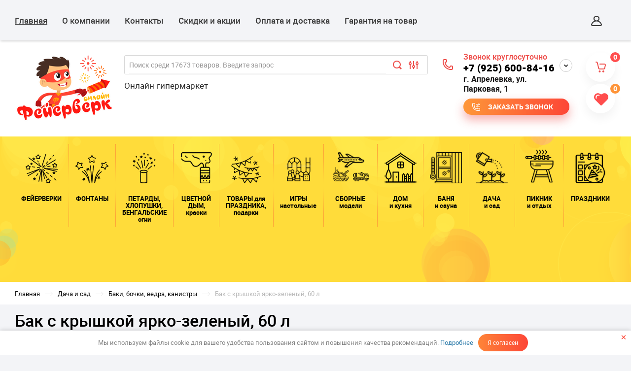

--- FILE ---
content_type: text/html; charset=utf-8
request_url: https://feierverk-online.ru/magazin/product/bak-s-kryshkoj-yarko-zelenyj-60-l
body_size: 75637
content:
		<!doctype html>
<html lang="ru" >
<head>
<link rel="icon" href="https://feierverk-online.ru/favicon.ico" type="image/x-icon">
<link rel="shortcut icon" href="https://feierverk-online.ru/favicon.ico" type="image/x-icon">
<meta charset="utf-8">
<meta name="robots" content="all"/>
<title>Бак с крышкой ярко-зеленый, 60 л | Универсальный бак</title>
<!-- assets.top -->
<meta property="og:title" content="Бак с крышкой ярко-зеленый, 60 л">
<meta name="twitter:title" content="Бак с крышкой ярко-зеленый, 60 л">
<meta property="og:description" content="Бак с крышкой ярко-зеленый – универсальная пластиковая емкость с крышкой и ручками для хранения продуктов или жидкостей. Объем 60 литров. Товары для дома и дачи в онлайн-гипермаркете Фейерверк-Онлайн. Круглосуточная доставка по РФ.">
<meta name="twitter:description" content="Бак с крышкой ярко-зеленый – универсальная пластиковая емкость с крышкой и ручками для хранения продуктов или жидкостей. Объем 60 литров. Товары для дома и дачи в онлайн-гипермаркете Фейерверк-Онлайн. Круглосуточная доставка по РФ.">
<meta property="og:image" content="https://feierverk-online.ru/thumb/2/_7U2voE--MVZIjF7kDRdPA/350r350/d/bak_s_kryshkoj_yarko_zelenyj_60_l_1.jpg">
<meta name="twitter:image" content="https://feierverk-online.ru/thumb/2/_7U2voE--MVZIjF7kDRdPA/350r350/d/bak_s_kryshkoj_yarko_zelenyj_60_l_1.jpg">
<meta property="og:image:type" content="image/jpeg">
<meta property="og:image:width" content="350">
<meta property="og:image:height" content="350">
<meta property="og:type" content="website">
<meta property="og:url" content="https://feierverk-online.ru/magazin/product/bak-s-kryshkoj-yarko-zelenyj-60-l">
<meta property="og:site_name" content="Фейерверк-Онлайн">
<meta property="fb:admins" content="111512204312190">
<meta property="fb:pages" content="100063602324856">
<meta property="vk:app_id" content="7859527">
<meta name="twitter:card" content="summary">
<!-- /assets.top -->

<meta name="description" content="Бак с крышкой ярко-зеленый – универсальная пластиковая емкость с крышкой и ручками для хранения продуктов или жидкостей. Объем 60 литров. Товары для дома и дачи в онлайн-гипермаркете Фейерверк-Онлайн. Круглосуточная доставка по РФ.">
<meta name="keywords" content="бак с крышкой ярко-зеленый, бак для хранения, бак 60 литров, емкость для хранения, бак с крышкой +купить, бак для дома, бак для дачи, контейнер для мусора купить, пластиковое ведро для мусора, мусорный контейнер, контейнеры idea, интернет магазин товары для дома, пластиковые товары оптом">
<meta name="SKYPE_TOOLBAR" content="SKYPE_TOOLBAR_PARSER_COMPATIBLE">
<meta name="format-detection" content="telephone=no">
<meta name="viewport" content="width=device-width, height=device-height, initial-scale=1.0, maximum-scale=1.0, user-scalable=no">
<meta http-equiv="x-rim-auto-match" content="none">

<link rel="shortcut icon" sizes="16x16" href="https://feierverk-online.ru/d/icon-web.png">
<link rel="shortcut icon" sizes="196x196" href="https://feierverk-online.ru/d/icon-web.png">
<link rel="apple-touch-icon-precomposed" href="https://feierverk-online.ru/d/icon-web.png">


<link rel="manifest" href="//feierverk-online.ru/manifest.json">
<link rel="stylesheet" href="/t/v8529/images/css/pwa_styles.css">


		<script> 
			if ('serviceWorker' in navigator) {
			  window.addEventListener('load', function() {
			    navigator.serviceWorker.register('https://feierverk-online.ru/firebase-messaging-sw.js').then(function(registration) {
			    // Успешная регистрация
			    //registration.showNotification('title5555');
			    console.log('ServiceWorker registration successful');
			    }, 
			    function(err) {
			      // При регистрации произошла ошибка
			      console.log('ServiceWorker registration failed: ', err);
			    });
			  });
			}
		</script>


<script>
let url = window.location.pathname;
if (url == "/offline"){
  if (navigator.onLine == true){
  	window.location.assign("/")
  }
}
</script>


<script src="https://www.gstatic.com/firebasejs/8.3.1/firebase-app.js"></script>
<script src="https://www.gstatic.com/firebasejs/8.3.1/firebase-messaging.js"></script>


<meta name="google-site-verification" content="ey2_oHfo6AUdVD9uFCadzVp158nkGqh9hC5HEL7-1eU" />



<link rel="preload" href="/t/v8529/images/css/waslidemenu.css" as="style">
<link rel="stylesheet" href="/t/v8529/images/css/waslidemenu.css">
 <style>
@charset "utf-8";.art_h1{margin:0;padding:0 0 10px;font-style:italic;font-size:23px}.art_path{padding:7px 0}.art-tpl__title{margin:0 0 5px;font-size:22px}.art-tpl__title a{text-decoration:none}.art-tpl__title a:hover{text-decoration:underline}.tab_null{border:none;border-spacing:0;border-collapse:collapse;width:100%}.tab_null .td{border:none;padding:0;vertical-align:top;text-align:left}.tab_null .art-tpl__thumb{padding:6px 5px 6px 0;float:left}.tab_null .art-tpl__thumb .highslide:hover img,.tab_null .art-tpl__thumb img{border:none}.art-tpl__note{font-size:12px;line-height:1.5em;overflow:hidden}.art-tpl__inf{margin:0 0 25px;text-align:left;font-size:12px}.art-tpl__inf .date_art{padding-right:12px}.art-tpl__inf .read_more{padding-left:12px}.art-tpl__folders{width:230px}.art-tpl__folders__title{font-size:22px}.art-tpl__folders ul{padding-left:16px}.art_list .art-tpl__title{кertical-align:top;text-align:left}.art_list .art-tpl{margin:0 auto 10px}.art_list .art-tpl__thumb{padding:0 5px 0 0;float:left}.art_list .art-tpl__folders{width:200px}.requi,span.red{color:red}.comment-body{margin:2px 0;padding:10px}.no_form{padding:15px 0}img.captcha{border:none}
</style>

<link rel="preload" href="/g/s3/lp/css//lightgallery.min.css" as="style">
<link rel="stylesheet" href="/g/s3/lp/css//lightgallery.min.css">
<link rel="preload" href="/t/v8529/images/css/jquery_ui.css" as="style">
<link rel="stylesheet" href="/t/v8529/images/css/jquery_ui.css">
<link rel="preload" href="/g/fonts/fontawesome/fontawesome.min.css" as="style">
<link rel="stylesheet" href="/g/fonts/fontawesome/fontawesome.min.css">

<link rel="preload" href="/g/libs/jquery/1.10.2/jquery.min.js" as="script">
<script src="/g/libs/jquery/1.10.2/jquery.min.js"></script>
<script type='text/javascript' src="/g/s3/lp/js//lightgallery.min.js" defer></script>
<script type='text/javascript' src="/g/s3/lp/js//lg-zoom.min.js" defer></script>
<script src="/g/libs/owl-carousel/2.2.1/owl.carousel.min.js" charset="utf-8" defer></script>
<script src="/g/libs/flexmenu/1.4.2/flexmenu.min.js" charset="utf-8" defer></script>
<script src="/t/v8529/images/js/modernizr.custom.js" charset="utf-8" defer></script>
<link rel="preload" href="/g/libs/jquery-slick/1.9.0/slick.css" as="style">
<link href="/g/libs/jquery-slick/1.9.0/slick.css" rel="stylesheet" type="text/css" />
<script src="/g/libs/jquery-slick/1.9.0/slick.min.js" defer></script>


<link rel="preload" href="/shared/highslide-4.1.13/highslide.min.css" as="style">
<link rel="preload" href="/shared/highslide-4.1.13/highslide-full.packed.js" as="script">
<link rel="preload" href="/shared/flowplayer/flowplayer-3.2.9.min.js" as="script">
<link rel="preload" href="/shared/s3/css/calendar.css" as="style">
<link rel="preload" href="/shared/s3/js/lang/ru.js" as="script">
<link rel="preload" href="/shared/s3/js/cookie.js" as="script">
<link rel="preload" href="/shared/s3/js/widgets.js?v=8" as="script">
<link rel="preload" href="/shared/s3/js/calendar.packed.js" as="script">
<link rel="preload" href="/g/basestyle/1.0.0/user/user.gray.css" as="style">
<link rel="preload" href="/g/basestyle/1.0.0/user/user.js" as="script">
<link rel="preload" href="/t/images/__csspatch/1/patch.css" as="style">
<link rel="preload" href="/g/s3/goal/1.0.0/s3.goal.js" as="script">
<meta name="yandex-verification" content="4512b7019bad213a" />
<link rel='stylesheet' type='text/css' href='/shared/highslide-4.1.13/highslide.min.css'/>
<script type='text/javascript' src='/shared/highslide-4.1.13/highslide-full.packed.js'></script>
<script type='text/javascript'>
hs.graphicsDir = '/shared/highslide-4.1.13/graphics/';
hs.outlineType = null;
hs.showCredits = false;
hs.lang={cssDirection:'ltr',loadingText:'Загрузка...',loadingTitle:'Кликните чтобы отменить',focusTitle:'Нажмите чтобы перенести вперёд',fullExpandTitle:'Увеличить',fullExpandText:'Полноэкранный',previousText:'Предыдущий',previousTitle:'Назад (стрелка влево)',nextText:'Далее',nextTitle:'Далее (стрелка вправо)',moveTitle:'Передвинуть',moveText:'Передвинуть',closeText:'Закрыть',closeTitle:'Закрыть (Esc)',resizeTitle:'Восстановить размер',playText:'Слайд-шоу',playTitle:'Слайд-шоу (пробел)',pauseText:'Пауза',pauseTitle:'Приостановить слайд-шоу (пробел)',number:'Изображение %1/%2',restoreTitle:'Нажмите чтобы посмотреть картинку, используйте мышь для перетаскивания. Используйте клавиши вперёд и назад'};</script>

            <!-- 46b9544ffa2e5e73c3c971fe2ede35a5 -->
            <script src='/shared/s3/js/lang/ru.js'></script>
            <script src='/shared/s3/js/common.min.js'></script>
        <link rel='stylesheet' type='text/css' href='/shared/s3/css/calendar.css' /><link rel="icon" href="/favicon.ico" type="image/x-icon">
<link rel="apple-touch-icon" href="/touch-icon-iphone.png">
<link rel="apple-touch-icon" sizes="76x76" href="/touch-icon-ipad.png">
<link rel="apple-touch-icon" sizes="120x120" href="/touch-icon-iphone-retina.png">
<link rel="apple-touch-icon" sizes="152x152" href="/touch-icon-ipad-retina.png">
<meta name="msapplication-TileImage" content="/touch-w8-mediumtile.png"/>
<meta name="msapplication-square70x70logo" content="/touch-w8-smalltile.png" />
<meta name="msapplication-square150x150logo" content="/touch-w8-mediumtile.png" />
<meta name="msapplication-wide310x150logo" content="/touch-w8-widetile.png" />
<meta name="msapplication-square310x310logo" content="/touch-w8-largetile.png" />

<!--s3_require-->
<link rel="stylesheet" href="/g/basestyle/1.0.1/user/user.css" type="text/css"/>
<link rel="stylesheet" href="/g/basestyle/1.0.1/user/user.gray.css" type="text/css"/>
<script type="text/javascript" src="/g/basestyle/1.0.1/user/user.js" async></script>
<!--/s3_require-->

<link rel='stylesheet' type='text/css' href='/t/images/__csspatch/1/patch.css'/>

<!--s3_goal-->
<script src="/g/s3/goal/1.0.0/s3.goal.js"></script>
<script>new s3.Goal({map:{"209003":{"goal_id":"209003","object_id":"33401461","event":"submit","system":"metrika","label":"ORDER","code":"anketa"},"209203":{"goal_id":"209203","object_id":"40686061","event":"submit","system":"metrika","label":"Call_order","code":"anketa"},"209403":{"goal_id":"209403","object_id":"23954461","event":"submit","system":"metrika","label":"buy_in_1_click","code":"anketa"},"209603":{"goal_id":"209603","object_id":"23954261","event":"submit","system":"metrika","label":"distribution","code":"anketa"},"209803":{"goal_id":"209803","object_id":"23953861","event":"submit","system":"metrika","label":"SHOW","code":"anketa"}}, goals: [], ecommerce:[]});</script>
<!--/s3_goal-->


<link rel="preload" href="/g/shop2v2/default/css/theme.less.css" as="style">
<link rel="preload" href="/g/printme.js" as="script">
<link rel="preload" href="/g/shop2v2/default/js/tpl.js" as="script">
<link rel="preload" href="/g/shop2v2/default/js/baron.min.js" as="script">
<link rel="preload" href="/g/shop2v2/default/js/shop2.2.min.js" as="script" />
			
		
		
		
			<link rel="stylesheet" type="text/css" href="/g/shop2v2/default/css/theme.less.css">		
			<script type="text/javascript" src="/g/printme.js"></script>
		<script type="text/javascript" src="/g/shop2v2/default/js/tpl.js"></script>
		<script type="text/javascript" src="/g/shop2v2/default/js/baron.min.js"></script>
		
			<script type="text/javascript" src="/g/shop2v2/default/js/shop2.2.min.js"></script>
		
	<script type="text/javascript">shop2.init({"productRefs": {"1169386107":{"razmer_op":{"40 \u043b":["1445539507"],"60 \u043b":["1455036907"],"90 \u043b":["1455040107"]},"strana_proizvoditel_op":{"\u0420\u043e\u0441\u0441\u0438\u044f":["1445539507","1455036907","1455040107"]},"ves":{"1.46 \u043a\u0433":["1445539507"],"2.46 \u043a\u0433":["1455036907"],"2.91 \u043a\u0433":["1455040107"]},"cvet":{"\u0417\u0435\u043b\u0435\u043d\u044b\u0439":["1445539507","1455036907","1455040107"]},"cena_ukazana_za_fasovku":{"1 \u0431\u0430\u043a":["1445539507","1455036907","1455040107"]},"artikul_proizvoditela":{"\u041c 2392-FEBP-Green":["1445539507"],"\u041c 2393-FEBP":["1455036907"],"\u041c 2394-FEBP":["1455040107"]}},"1197486307":{"delivery_period":{"\u0441\u0440\u043e\u043a 15-17 \u0434\u043d\u0435\u0439":["1479759507"]}},"1205769108":{"delivery_period":{"\u0441\u0440\u043e\u043a 30-35 \u0434\u043d\u0435\u0439":["1481615508"]}},"1206972108":{"delivery_period":{"\u0441\u0440\u043e\u043a 30-35 \u0434\u043d\u0435\u0439":["1482855308"]}},"1310150507":{"delivery_period":{"\u0441\u0440\u043e\u043a 30-35 \u0434\u043d\u0435\u0439":["1612645707"]}},"1310166707":{"delivery_period":{"\u0441\u0440\u043e\u043a 30-35 \u0434\u043d\u0435\u0439":["1612675307"]}},"1310549107":{"delivery_period":{"\u0441\u0440\u043e\u043a 30-35 \u0434\u043d\u0435\u0439":["1613121707"]}},"1330911507":{"delivery_period":{"\u0441\u0440\u043e\u043a 30-35 \u0434\u043d\u0435\u0439":["1636171907"]}}},"apiHash": {"getPromoProducts":"8111780cee7ff91e319047e07b8303e8","getSearchMatches":"888a684ec5d9b937bcc801ff8515d42d","getFolderCustomFields":"8253b7a09e352ee59644797403b193fb","getProductListItem":"5a02d2e6ca8103b628bfb263f76e3981","cartAddItem":"1eab7bfd362a9829a9deec34c91ea11f","cartRemoveItem":"5ec07827adb8a0d9aff3540617307d94","cartUpdate":"c5d61c32282d439f8f7e686b96750323","cartRemoveCoupon":"210f51c59f28147ba073dc91581f9e67","cartAddCoupon":"a7cad919d23dae4edc76eff39ec48091","deliveryCalc":"48b1657b9309bd5ab0a0228b53586b32","printOrder":"92adf82b9d08e3f39b7f4915b33f52b1","cancelOrder":"4bfff6b5701f5f694facaf74ec48bae2","cancelOrderNotify":"6c4734ea3db2f90471bd95371f463718","repeatOrder":"8b3fdad4e13a9a455095a2dd77a48d66","paymentMethods":"d52fb5009a7b8215a2fd67ae27d1aef9","compare":"9a41330b7a431b580647d7177b534321"},"hash": null,"verId": 2024605,"mode": "product","step": "","uri": "/magazin","IMAGES_DIR": "/d/","my": {"ya_pay_widget_theme":"BnplPreview","show_sections":true,"new_alias":"New","special_alias":"Sale","buy_mod":true,"buy_kind":true,"collection_image_width":80,"collection_image_height":80,"hide_in_search":["article","text","per_page"],"search_range_max":40000,"preorder_alias":"\u043f\u043e\u0434 \u0437\u0430\u043a\u0430\u0437"},"shop2_cart_order_payments": 1,"cf_margin_price_enabled": 0,"maps_yandex_key":"","maps_google_key":""});shop2.facets.enabled = true;shop2.delivery.deligate = true;</script>
<style type="text/css">.product-item-thumb {width: 252px;}.product-item-thumb .product-image, .product-item-simple .product-image {height: 250px;width: 252px;}.product-item-thumb .product-amount .amount-title {width: 156px;}.product-item-thumb .product-price {width: 202px;}.shop2-product .product-side-l {width: 410px;}.shop2-product .product-image {height: 400px;width: 410px;}.shop2-product .product-thumbnails li {width: 126px;height: 126px;}</style>

<script src="/g/templates/shop2/2.69.2/js/plugins.js" charset="utf-8" defer></script>
<link rel="preload" href="/t/v8529/images/js/main.js" as="script">
<script src="/t/v8529/images/js/main.js" charset="utf-8"></script>



			<link rel="preload" href="/t/v8529/images/theme0/theme.min.css?34" as="style">
	    <link rel="stylesheet" href="/t/v8529/images/theme0/theme.min.css?34">
	
<script src="/t/v8529/images/js/jquery.cookie.js" defer></script> 
<script src="/t/v8529/images/js/additional.scripts.new.js" charset="utf-8" defer></script>
<link rel="preload" href="/t/v8529/images/css/additional.styles.min.css" as="style">
<link rel="stylesheet" href="/t/v8529/images/css/additional.styles.min.css">
<link rel="stylesheet" href="/t/v8529/images/css/site.addons.css">



	<meta name="viewport" content="width=device-width, height=device-height, initial-scale=1.0, maximum-scale=1.0, user-scalable=no">
	<script>
		$(document).ready(function(){
			$.cookie('visual', 'mobile');
		});
	</script>
	


<script>
function setEqualHeight(columns) {
	var tallestcolumn = 0;
	columns.each(function(){
		currentHeight = $(this).height();
		if(currentHeight > tallestcolumn){
			tallestcolumn = currentHeight;
		}
	});
	columns.height(tallestcolumn);
}

$(window).load(function() {
	setEqualHeight($(".main-product-list .shop2-product-item"));
	setEqualHeight($(".main-product-list .shop2-product-item .product-image"));
	setEqualHeight($(".main-product-list .shop2-product-item .product-name"));
	setEqualHeight($(".main-product-list .shop2-product-item .dop-pol"));
	setEqualHeight($(".shop2-collection-wrapper .shop2-kind-item"));
});
</script>

<link rel="preload" href="/t/v8529/images/css/site.addons.scss.css" as="style">
<link rel="stylesheet" href="/t/v8529/images/css/site.addons.scss.css">

<script type="text/javascript">
$(function(){
  var e = $(".page-up");
  var speed = 800;
  
  function show_scrollTop(){
    ( $(window).scrollTop()>300 ) ? e.fadeIn(600) : e.hide();
  }
  
  $(window).scroll( function(){show_scrollTop()} );
  show_scrollTop();
});

var smoothJumpUp = function() {
  if (document.body.scrollTop>0 || document.documentElement.scrollTop>0) {
    window.scrollBy(0,-40);
    setTimeout(smoothJumpUp, 0);
  }
}
</script>



<script>
    document.addEventListener("DOMContentLoaded", function() {
  var lazyloadImages;    

  if ("IntersectionObserver" in window) {
    lazyloadImages = document.querySelectorAll(".lazy_img");
    var imageObserver = new IntersectionObserver(function(entries, observer) {
      entries.forEach(function(entry) {
        if (entry.isIntersecting) {
          var image = entry.target;
          image.src = image.dataset.src;
          image.classList.remove("lazy_img");
          imageObserver.unobserve(image);
        }
      });
    });

    lazyloadImages.forEach(function(image) {
      imageObserver.observe(image);
    });
  } else {  
    var lazyloadThrottleTimeout;
    lazyloadImages = document.querySelectorAll(".lazy_img");
    
    function lazyload () {
      if(lazyloadThrottleTimeout) {
        clearTimeout(lazyloadThrottleTimeout);
      }    

      lazyloadThrottleTimeout = setTimeout(function() {
        var scrollTop = window.pageYOffset;
        lazyloadImages.forEach(function(img) {
            if(img.offsetTop < (window.innerHeight + scrollTop)) {
              img.src = img.dataset.src;
              img.classList.remove('lazy_img');
            }
        });
        if(lazyloadImages.length == 0) { 
          document.removeEventListener("scroll", lazyload);
          window.removeEventListener("resize", lazyload);
          window.removeEventListener("orientationChange", lazyload);
        }
      }, 20);
    }

    document.addEventListener("scroll", lazyload);
    window.addEventListener("resize", lazyload);
    window.addEventListener("orientationChange", lazyload);
  }
})
</script>

<style>
    .lazy {
      background-image: none !important;
    }
</style>

<script>
    document.addEventListener("DOMContentLoaded", function() {
  var lazyloadImages;    

  if ("IntersectionObserver" in window) {
    lazyloadImages = document.querySelectorAll(".lazy");
    var imageObserver = new IntersectionObserver(function(entries, observer) {
      entries.forEach(function(entry) {
        if (entry.isIntersecting) {
          var image = entry.target;
          image.classList.remove("lazy");
          imageObserver.unobserve(image);
        }
      });
    });

    lazyloadImages.forEach(function(image) {
      imageObserver.observe(image);
    });
  } else {  
    var lazyloadThrottleTimeout;
    lazyloadImages = document.querySelectorAll(".lazy");
    
    function lazyload () {
      if(lazyloadThrottleTimeout) {
        clearTimeout(lazyloadThrottleTimeout);
      }    

      lazyloadThrottleTimeout = setTimeout(function() {
        var scrollTop = window.pageYOffset;
        lazyloadImages.forEach(function(img) {
            if(img.offsetTop < (window.innerHeight + scrollTop)) {
              img.src = img.dataset.src;
              img.classList.remove('lazy');
            }
        });
        if(lazyloadImages.length == 0) { 
          document.removeEventListener("scroll", lazyload);
          window.removeEventListener("resize", lazyload);
          window.removeEventListener("orientationChange", lazyload);
        }
      }, 20);
    }

    document.addEventListener("scroll", lazyload);
    window.addEventListener("resize", lazyload);
    window.addEventListener("orientationChange", lazyload);
  }
})
</script>
<script>
	$(function(){
		url = new URL(window.location.href);
	
		if (url.searchParams.has('s[price][min]') || url.searchParams.has('s[flagi][]')) {
		}else{
			/*$('.shop2-filter input').val('')
			$('.param-wrap .param-val').eq(0).trigger('click')
			setTimeout(function(){
				$('.param-wrap .param-val').eq(0).trigger('click')
			},50)*/
		}
		
	})
</script>


<script src="/t/v8529/images/site.addons.js"></script>
<link href="/t/v8529/images/autocomplete/jquery-ui.css" rel="stylesheet" />
<link rel="stylesheet" href="/t/v8529/images/site.addons.scss.css">

<link rel="stylesheet" href="/t/v8529/images/slider.scss.css">

<link rel="stylesheet" href="/t/v8529/images/site.cart.panel.scss.css">
<link rel="stylesheet" href="/t/v8529/images/css/dop_addon_style.scss.css">
<link rel="stylesheet" href="/t/v8529/images/site.addons.css">

<script src="/t/v8529/images/site.addons2.js"></script>
<link rel="stylesheet" href="/t/v8529/images/site.addons2.scss.css">

<link rel="stylesheet" href="/t/v8529/images/site.bonus.scss.css">

</head>
<a class="page-up" href="javascript:smoothJumpUp()">up</a>
<body class="themeid-" >
		
	<div class="sidePanelWrap">
		<div class="sidePanel">&nbsp;</div>
		<div class="menuPanel">&nbsp;</div>
		<div class="searchBody">
			<div class="searchBodyInner">
								<div class="shopSearch">
									</div>
			</div>
		</div>
	</div>
	<div class="siteWrapper ">
		<header role="banner" class="siteHeader">
			<div class="headerTop">
				<div class="header-top-inner">
										<div class="headerNavigation">
						<a href="#" class="navigationButton">&nbsp;</a>
						<div class="headerMenuWrap mm">
							<div class="hide-folders" style="display: none">
								
								<ul class="headerMenu clear-list"><li><a href="/magazin/folder/fejerverki"><span class="title">ФЕЙЕРВЕРКИ</span></a><ul class="level-2"><li><a href="/magazin/folder/malyye-feyyerverki"><span class="link-sp sp-text">МАЛЫЕ фейерверки</span></a></li><li><a href="/magazin/folder/sredniye-feyyerverki"><span class="link-sp sp-text">СРЕДНИЕ фейерверки</span></a></li><li><a href="/magazin/folder/bolshiye-feyyerverki"><span class="link-sp sp-text">БОЛЬШИЕ фейерверки</span></a></li><li><a href="/magazin/folder/super-fejerverki"><span class="link-sp sp-text">СУПЕР фейерверки</span></a></li><li><a href="/magazin/folder/festivalnye-shary"><span class="link-sp sp-text">ФЕСТИВАЛЬНЫЕ шары</span></a></li><li><a href="/magazin/folder/rimskiye-svechi"><span class="link-sp sp-text">РИМСКИЕ свечи</span></a></li><li><a href="/magazin/folder/rakety"><span class="link-sp sp-text">РАКЕТЫ</span></a></li><li><a href="/magazin/folder/gendernye-i-dnevnye-salyuty"><span class="link-sp sp-text">ГЕНДЕРНЫЕ и дневные салюты</span></a></li></ul></li><li><a href="/magazin/folder/fontany"><span class="title">ФОНТАНЫ</span></a><ul class="level-2"><li><a href="/magazin/folder/pirotehnicheskie-fontany"><span class="link-sp sp-text">Пиротехнические фонтаны</span></a></li><li><a href="/magazin/folder/tortovye-fontany"><span class="link-sp sp-text">Тортовые фонтаны</span></a></li><li><a href="/magazin/folder/svadebnye-fontany"><span class="link-sp sp-text">Свадебные фонтаны</span></a></li><li><a href="/magazin/folder/gendernye-fontany"><span class="link-sp sp-text">Гендерные фонтаны</span></a></li></ul></li><li><a href="/magazin/folder/petardy-khlopushki-bengalskiye-ogni"><span class="title">ПЕТАРДЫ,
ХЛОПУШКИ,  
БЕНГАЛЬСКИЕ 
огни</span></a><ul class="level-2"><li><a href="/magazin/folder/petardy"><span class="link-sp sp-text">Петарды</span></a><ul class="level-3"><li><a href="/magazin/folder/letayushchie-petardy"><span class="link-sp sp-text">Летающие петарды</span></a></li><li><a href="/magazin/folder/malye-petardy"><span class="link-sp sp-text">Малые петарды</span></a></li><li><a href="/magazin/folder/moshchnye-petardy"><span class="link-sp sp-text">Мощные петарды</span></a></li><li><a href="/magazin/folder/petardy-rozochki"><span class="link-sp sp-text">Петарды розочки</span></a></li><li><a href="/magazin/folder/petardy-srednej-moshchnosti"><span class="link-sp sp-text">Петарды средней мощности</span></a></li><li><a href="/magazin/folder/petardy-treugolniki"><span class="link-sp sp-text">Петарды треугольники</span></a></li><li><a href="/magazin/folder/stroboskopy"><span class="link-sp sp-text">Стробоскопы</span></a></li><li><a href="/magazin/folder/treshchashchie-shariki"><span class="link-sp sp-text">Трещащие шарики</span></a></li><li><a href="/magazin/folder/pulemetnye-lenty"><span class="link-sp sp-text">Пулемётные ленты</span></a></li></ul></li><li><a href="/magazin/folder/bengalskie-ogni"><span class="link-sp sp-text">Бенгальские огни</span></a><ul class="level-3"><li><a href="/magazin/folder/bengalskie-ogni-10-30-sm"><span class="link-sp sp-text">Бенгальские огни 10-30 см.</span></a></li><li><a href="/magazin/folder/dlinnye-bengalskie-ogni"><span class="link-sp sp-text">Длинные бенгальские огни</span></a></li><li><a href="/magazin/folder/figurnye-bengalskie-ogni"><span class="link-sp sp-text">Фигурные бенгальские огни</span></a></li></ul></li><li><a href="/magazin/folder/hlopushki"><span class="link-sp sp-text">Хлопушки</span></a><ul class="level-3"><li><a href="/magazin/folder/pnevmohlopushki"><span class="link-sp sp-text">Пневмохлопушки</span></a></li><li><a href="/magazin/folder/pruzhinnye-hlopushki"><span class="link-sp sp-text">Пружинные хлопушки</span></a></li><li><a href="/magazin/folder/svadebnye-hlopushki"><span class="link-sp sp-text">Свадебные хлопушки</span></a></li><li><a href="/magazin/folder/sovetskie-hlopushki"><span class="link-sp sp-text">Советские хлопушки</span></a></li><li><a href="/magazin/folder/mehanicheskie-hlopushki"><span class="link-sp sp-text">Механические хлопушки</span></a></li></ul></li><li><a href="/magazin/folder/imitatsionnaya-igrovaya-pirotekhnika"><span class="link-sp sp-text">Имитационная игровая пиротехника</span></a><ul class="level-3"><li><a href="/magazin/folder/aksessuary"><span class="link-sp sp-text">Аксессуары</span></a></li><li><a href="/magazin/folder/granaty-imitacionnye"><span class="link-sp sp-text">Гранаты имитационные</span></a></li><li><a href="/magazin/folder/dymovye-shashki"><span class="link-sp sp-text">Дымовые шашки</span></a></li><li><a href="/magazin/folder/miny-rastyazhki"><span class="link-sp sp-text">Мины-растяжки</span></a></li></ul></li><li><a href="/magazin/folder/signalnaya-pirotehnika"><span class="link-sp sp-text">Сигнальная пиротехника</span></a></li><li><a href="/magazin/folder/sredstva-samooborony"><span class="link-sp sp-text">Средства самообороны</span></a><ul class="level-3"><li><a href="/magazin/folder/gazovye-i-percovye-ballonchiki"><span class="link-sp sp-text">Газовые и перцовые баллончики</span></a></li></ul></li></ul></li><li><a href="/magazin/folder/cvetnoj-dym-kraski"><span class="title">ЦВЕТНОЙ 
ДЫМ, 
краски</span></a><ul class="level-2"><li><a href="/magazin/folder/cvetnoj-dym"><span class="link-sp sp-text">Цветной дым</span></a></li><li><a href="/magazin/folder/gendernyj-dym"><span class="link-sp sp-text">Гендерный дым</span></a></li><li><a href="/magazin/folder/melovaya-aerozolnaya-kraska"><span class="link-sp sp-text">Меловая аэрозольная краска</span></a></li><li><a href="/magazin/folder/kraski-holi"><span class="link-sp sp-text">Краски Холи / Holi</span></a></li></ul></li><li><a href="/magazin/folder/tovary-dlya-prazdnika-podarki"><span class="title">ТОВАРЫ для 
ПРАЗДНИКА, 
подарки</span></a><ul class="level-2"><li><a href="/folder/vip-podarki-ruchnoj-raboty"><span class="link-sp sp-text">VIP подарки ручной работы</span></a><ul class="level-3"><li><a href="/magazin/folder/diplomaty-i-dorozhnye-barsetki"><span class="link-sp sp-text">Дипломаты и дорожные барсетки</span></a></li><li><a href="/folder/bokaly-dlya-vina-i-shampanskogo"><span class="link-sp sp-text">Бокалы для вина и шампанского</span></a></li><li><a href="/magazin/folder/konyachnye-bokaly-bokaly-pod-viski"><span class="link-sp sp-text">Коньячные бокалы, бокалы под виски</span></a></li><li><a href="/magazin/folder/pivnye-bokaly"><span class="link-sp sp-text">Пивные бокалы</span></a></li><li><a href="/magazin/folder/vinnye-podstavki-stopki-lafitniki"><span class="link-sp sp-text">Винные подставки, стопки, лафитники</span></a></li><li><a href="/magazin/folder/obuvnye-lozhki-i-podstavki"><span class="link-sp sp-text">Обувные ложки и подставки</span></a></li><li><a href="/folder/podarochnye-nabory"><span class="link-sp sp-text">Подарочные наборы</span></a></li><li><a href="/magazin/folder/shampury"><span class="link-sp sp-text">Шампуры</span></a></li><li><a href="/magazin/folder/nozhi-i-topory"><span class="link-sp sp-text">Ножи и топоры</span></a></li><li><a href="/magazin/folder/kolchany"><span class="link-sp sp-text">Колчаны</span></a></li><li><a href="/magazin/folder/flyazhki-i-termosy"><span class="link-sp sp-text">Фляжки и термосы</span></a></li><li><a href="/magazin/folder/stolovye-nabory-i-ikornicy"><span class="link-sp sp-text">Столовые наборы и икорницы</span></a></li></ul></li><li><a href="/magazin/folder/svechi-prazdnichnye"><span class="link-sp sp-text">Свечи праздничные</span></a><ul class="level-3"><li><a href="/magazin/folder/svechi-tortovye-i-koktejlnye"><span class="link-sp sp-text">Свечи тортовые и коктейльные</span></a></li><li><a href="/magazin/folder/svechi-cifry"><span class="link-sp sp-text">Свечи цифры</span></a></li><li><a href="/magazin/folder/svechi-nasypnye"><span class="link-sp sp-text">Свечи насыпные</span></a></li><li><a href="/magazin/folder/svechi-svetodiodnye-i-dekorativnye"><span class="link-sp sp-text">Свечи светодиодные и декоративные</span></a></li></ul></li><li><a href="/magazin/folder/podarochnaya-upakovka-i-tovary-dlya-floristov"><span class="link-sp sp-text">Подарочная упаковка и товары для флористов</span></a><ul class="level-3"><li><a href="/magazin/folder/materialy-dlya-floristiki"><span class="link-sp sp-text">Материалы для флористики</span></a></li><li><a href="/magazin/folder/dekorativnye-tkani"><span class="link-sp sp-text">Декоративные ткани</span></a></li><li><a href="/magazin/folder/pakety-i-korobki-dlya-cvetov"><span class="link-sp sp-text">Пакеты и коробки для цветов</span></a></li><li><a href="/magazin/folder/podarochnye-pakety-korobki-i-napolnitel"><span class="link-sp sp-text">Подарочные пакеты, коробки и наполнитель</span></a></li><li><a href="/magazin/folder/upakovochnaya-plenka-i-bumaga"><span class="link-sp sp-text">Упаковочная пленка и бумага</span></a></li><li><a href="/magazin/folder/lenta-dekorativnaya-i-banty"><span class="link-sp sp-text">Лента декоративная и банты</span></a></li></ul></li><li><a href="/magazin/folder/dlya-dekora-i-fotosessii"><span class="link-sp sp-text">Для декора и фотосессии</span></a><ul class="level-3"><li><a href="/magazin/folder/sprej-dlya-dekorirovaniya"><span class="link-sp sp-text">Спрей для декорирования</span></a></li><li><a href="/magazin/folder/shary-soty-pompony-diski"><span class="link-sp sp-text">Шары-соты, Помпоны, Диски</span></a></li><li><a href="/magazin/folder/aksessuary-i-rekvizit-dlya-fotosessij"><span class="link-sp sp-text">Аксессуары  и реквизит для фотосессий</span></a></li><li><a href="/magazin/folder/plenka-samokleyashchayasya"><span class="link-sp sp-text">Пленка самоклеящаяся</span></a></li><li><a href="/magazin/folder/konfetti-i-serpantin"><span class="link-sp sp-text">Конфетти и серпантин</span></a></li><li><a href="/magazin/folder/dekorativnye-ukrasheniya"><span class="link-sp sp-text">Декоративные украшения</span></a></li></ul></li><li><a href="/magazin/folder/podarki-i-suveniry"><span class="link-sp sp-text">Подарки и сувениры</span></a><ul class="level-3"><li><a href="/magazin/folder/kubki-medali-lenty"><span class="link-sp sp-text">Кубки, медали, ленты</span></a></li><li><a href="/magazin/folder/otkrytki-priglasheniya-konverty-dlya-deneg"><span class="link-sp sp-text">Открытки, приглашения, конверты для денег</span></a></li><li><a href="/magazin/folder/kanctovary-i-poligrafiya"><span class="link-sp sp-text">Канцтовары и полиграфия</span></a><ul class="level-4"><li><a href="/magazin/folder/diplomy-gramoty"><span class="link-sp sp-text">Дипломы, грамоты</span></a></li><li><a href="/magazin/folder/bloknoty"><span class="link-sp sp-text">Блокноты</span></a></li><li><a href="/magazin/folder/podarochnye-nabory"><span class="link-sp sp-text">Подарочные  наборы</span></a></li><li><a href="/magazin/folder/plakaty"><span class="link-sp sp-text">Плакаты</span></a></li><li><a href="/magazin/folder/dekorativnye-naklejki"><span class="link-sp sp-text">Декоративные наклейки</span></a></li><li><a href="/magazin/folder/girlyandy-bumazhnye"><span class="link-sp sp-text">Гирлянды бумажные</span></a></li><li><a href="/magazin/folder/avtomobilnye-naklejki"><span class="link-sp sp-text">Автомобильные наклейки</span></a></li></ul></li><li><a href="/magazin/folder/bity-i-skalki-suvenirnye"><span class="link-sp sp-text">Биты и скалки сувенирные</span></a></li><li><a href="/magazin/folder/dlya-doma-i-kuhni"><span class="link-sp sp-text">Для дома и кухни</span></a><ul class="level-4"><li><a href="/magazin/folder/3d-svetilniki"><span class="link-sp sp-text">3D-светильники</span></a></li><li><a href="/magazin/folder/kulinarnye-doski-i-skalki"><span class="link-sp sp-text">Кулинарные доски и скалки</span></a></li><li><a href="/magazin/folder/knigi-bar"><span class="link-sp sp-text">Книги-бар</span></a></li><li><a href="/magazin/folder/kopilki"><span class="link-sp sp-text">Копилки</span></a></li><li><a href="/magazin/folder/klyuchnicy"><span class="link-sp sp-text">Ключницы</span></a></li><li><a href="/magazin/folder/fotoramki"><span class="link-sp sp-text">Фоторамки</span></a></li><li><a href="/magazin/folder/podarochnye-suveniry"><span class="link-sp sp-text">Подарочные сувениры</span></a></li></ul></li><li><a href="/magazin/folder/suveniry-18"><span class="link-sp sp-text">Сувениры 18 +</span></a></li><li><a href="/magazin/folder/prikolnye-noski"><span class="link-sp sp-text">Прикольные носки</span></a></li><li><a href="/magazin/folder/podarochnyj-chaj"><span class="link-sp sp-text">Подарочный чай</span></a></li><li><a href="/magazin/folder/podarochnye-sertifikaty"><span class="link-sp sp-text">Подарочные сертификаты</span></a></li></ul></li><li><a href="/magazin/folder/vse-dlya-karnavala"><span class="link-sp sp-text">Все для карнавала</span></a><ul class="level-3"><li><a href="/magazin/folder/shlyapy-shapki-furazhki"><span class="link-sp sp-text">Шляпы, Шапки, Фуражки</span></a></li><li><a href="/magazin/folder/karnavalnye-maski"><span class="link-sp sp-text">Карнавальные маски</span></a></li><li><a href="/magazin/folder/karnavalnye-kostyumy"><span class="link-sp sp-text">Карнавальные костюмы</span></a></li><li><a href="/magazin/folder/karnavalnye-pariki"><span class="link-sp sp-text">Карнавальные парики</span></a></li><li><a href="/magazin/folder/karnavalnye-obodki"><span class="link-sp sp-text">Карнавальные ободки</span></a></li><li><a href="/magazin/folder/karnavalnye-ochki"><span class="link-sp sp-text">Карнавальные очки</span></a></li><li><a href="/magazin/folder/karnavalnye-aksessuary-kolpaki-i-gudki"><span class="link-sp sp-text">Карнавальные аксессуары, колпаки и гудки</span></a></li></ul></li><li><a href="/magazin/folder/vozdushnye-shary"><span class="link-sp sp-text">Воздушные шары</span></a><ul class="level-3"><li><a href="/magazin/folder/folgirovannye"><span class="link-sp sp-text">Фольгированные</span></a><ul class="level-4"><li><a href="/magazin/folder/serdca"><span class="link-sp sp-text">Сердца</span></a></li><li><a href="/magazin/folder/folgirovannye-cifry"><span class="link-sp sp-text">Цифры</span></a></li><li><a href="/magazin/folder/figury"><span class="link-sp sp-text">Фигуры</span></a></li><li><a href="/magazin/folder/hodyachie-shary"><span class="link-sp sp-text">Ходячие шары</span></a></li></ul></li><li><a href="/magazin/folder/lateksnye-shary"><span class="link-sp sp-text">Латексные шары</span></a><ul class="level-4"><li><a href="/magazin/folder/s-risunkom"><span class="link-sp sp-text">С рисунком</span></a></li><li><a href="/magazin/folder/bez-risunka"><span class="link-sp sp-text">Без рисунка</span></a></li></ul></li><li><a href="/magazin/folder/shary-shdm"><span class="link-sp sp-text">Шары ШДМ</span></a></li><li><a href="/magazin/folder/led-shary-i-sfery-3d"><span class="link-sp sp-text">Led-шары и Сферы 3D</span></a></li><li><a href="/magazin/folder/dekor-dlya-sharov"><span class="link-sp sp-text">Декор для шаров</span></a></li><li><a href="/magazin/folder/oborudovanie-i-komplektuyushchie"><span class="link-sp sp-text">Оборудование и комплектующие</span></a></li></ul></li><li><a href="/magazin/folder/servirovka-stola"><span class="link-sp sp-text">Сервировка стола</span></a><ul class="level-3"><li><a href="/magazin/folder/barnye-aksessuary"><span class="link-sp sp-text">Барные аксессуары</span></a></li><li><a href="/magazin/folder/odnorazovaya-posuda-dlya-prazdnika"><span class="link-sp sp-text">Одноразовая посуда для праздника</span></a></li><li><a href="/magazin/folder/odnorazovye-skaterti-i-salfetki"><span class="link-sp sp-text">Одноразовые скатерти и салфетки</span></a></li></ul></li><li><a href="/magazin/folder/iskusstvennyj-sneg"><span class="link-sp sp-text">Искусственный снег</span></a><ul class="level-3"><li><a href="/magazin/folder/bumazhnyj-sneg"><span class="link-sp sp-text">Бумажный снег</span></a></li><li><a href="/magazin/folder/viskoznyj-sneg"><span class="link-sp sp-text">Вискозный снег</span></a></li><li><a href="/magazin/folder/polimernyj-sneg"><span class="link-sp sp-text">Полимерный снег</span></a></li><li><a href="/magazin/folder/iskusstvennyj-pepel"><span class="link-sp sp-text">Искусственный пепел</span></a></li><li><a href="/magazin/folder/cvetnoj-sneg"><span class="link-sp sp-text">Цветной снег</span></a></li></ul></li><li><a href="/magazin/folder/nebesnye-fonariki"><span class="link-sp sp-text">Небесные фонарики</span></a><ul class="level-3"><li><a href="/magazin/folder/bez-nadpisi"><span class="link-sp sp-text">Без надписи</span></a></li><li><a href="/magazin/folder/dlya-vlyublennyh"><span class="link-sp sp-text">Для влюблённых</span></a></li><li><a href="/magazin/folder/kreativnye"><span class="link-sp sp-text">Креативные</span></a></li><li><a href="/magazin/folder/patrioticheskie"><span class="link-sp sp-text">Патриотические</span></a></li><li><a href="/magazin/folder/svadebnye"><span class="link-sp sp-text">Свадебные</span></a></li><li><a href="/magazin/folder/s-dnem-rozhdeniya"><span class="link-sp sp-text">С Днём Рождения</span></a></li></ul></li><li><a href="/magazin/folder/detskie-tovary"><span class="link-sp sp-text">Детские товары</span></a><ul class="level-3"><li><a href="/folder/zimniy-sport"><span class="link-sp sp-text">Зимний спорт</span></a></li><li><a href="/magazin/folder/myagkie-igrushki"><span class="link-sp sp-text">Мягкие игрушки</span></a></li><li><a href="/magazin/folder/rasprodazha"><span class="link-sp sp-text">Распродажа</span></a></li><li><a href="/magazin/folder/razvivayushchie-igry"><span class="link-sp sp-text">Развивающие игры</span></a></li><li><a href="/folder/tovary-dly-kupaniya"><span class="link-sp sp-text">Товары для купания</span></a></li></ul></li><li><a href="/magazin/folder/elektrogirlyandy"><span class="link-sp sp-text">Электрогирлянды</span></a><ul class="level-3"><li><a href="/magazin/folder/elektrogirlyandy-dlya-doma"><span class="link-sp sp-text">Электрогирлянды для дома</span></a></li><li><a href="/magazin/folder/ulichnye"><span class="link-sp sp-text">Уличные</span></a></li><li><a href="/magazin/folder/svetovoj-dekor"><span class="link-sp sp-text">Световой декор</span></a></li></ul></li><li><a href="/magazin/folder/novogodnie-tovary"><span class="link-sp sp-text">Новогодние товары</span></a><ul class="level-3"><li><a href="/magazin/folder/elochnye-ukrasheniya"><span class="link-sp sp-text">Елочные украшения</span></a></li><li><a href="/magazin/folder/mishura-i-busy"><span class="link-sp sp-text">Мишура и бусы</span></a></li><li><a href="/magazin/folder/elki-i-hvojnye-girlyandy"><span class="link-sp sp-text">Елки и хвойные гирлянды</span></a></li></ul></li></ul></li><li><a href="/magazin/folder/igry-nastolnye"><span class="title">ИГРЫ 
настольные</span></a><ul class="level-2"><li><a href="/magazin/folder/alkogolnye-igry"><span class="link-sp sp-text">Алкогольные игры</span></a></li><li><a href="/magazin/folder/vecherinochnye-igry"><span class="link-sp sp-text">Вечериночные игры</span></a></li><li><a href="/magazin/folder/detektivnye-igry"><span class="link-sp sp-text">Детективные игры</span></a></li><li><a href="/magazin/folder/detskie-igry"><span class="link-sp sp-text">Детские игры</span></a></li><li><a href="/magazin/folder/dopolneniya-k-igram"><span class="link-sp sp-text">Дополнения к играм</span></a></li><li><a href="/magazin/folder/igry-dlya-vzroslyh-18"><span class="link-sp sp-text">Игры для взрослых 18+</span></a></li><li><a href="/magazin/folder/igry-strashilki"><span class="link-sp sp-text">Игры страшилки</span></a></li><li><a href="/magazin/folder/kartochnye-igry"><span class="link-sp sp-text">Карточные игры</span></a></li><li><a href="/magazin/folder/priklyuchencheskie-igry"><span class="link-sp sp-text">Приключенческие игры</span></a></li><li><a href="/magazin/folder/semejnye-igry"><span class="link-sp sp-text">Семейные игры</span></a></li><li><a href="/magazin/folder/strategicheskie-igry"><span class="link-sp sp-text">Стратегические игры</span></a></li><li><a href="/magazin/folder/ekonomicheskie-igry"><span class="link-sp sp-text">Экономические игры</span></a></li></ul></li><li><a href="/magazin/folder/sbornye-modeli"><span class="title">СБОРНЫЕ
модели</span></a><ul class="level-2"><li><a href="/magazin/folder/tehnika"><span class="link-sp sp-text">Техника</span></a><ul class="level-3"><li><a href="/magazin/folder/avtomobili-i-gruzoviki"><span class="link-sp sp-text">Автомобили и грузовики</span></a></li><li><a href="/magazin/folder/vtoraya-mirovaya-vojna"><span class="link-sp sp-text">Вторая мировая война</span></a></li><li><a href="/magazin/folder/sovremennaya-tehnika"><span class="link-sp sp-text">Современная техника</span></a></li></ul></li><li><a href="/magazin/folder/aviaciya"><span class="link-sp sp-text">Авиация</span></a><ul class="level-3"><li><a href="/magazin/folder/vertolety"><span class="link-sp sp-text">Вертолеты</span></a></li><li><a href="/magazin/folder/voennaya-aviaciya"><span class="link-sp sp-text">Военная авиация</span></a></li><li><a href="/magazin/folder/grazhdanskaya-aviaciya"><span class="link-sp sp-text">Гражданская авиация</span></a></li><li><a href="/magazin/folder/sovremennaya-aviaciya"><span class="link-sp sp-text">Современная авиация</span></a></li></ul></li><li><a href="/magazin/folder/korabli"><span class="link-sp sp-text">Корабли</span></a><ul class="level-3"><li><a href="/magazin/folder/voennye-korabli"><span class="link-sp sp-text">Военные корабли</span></a></li><li><a href="/magazin/folder/parusnye-i-passazhirskie"><span class="link-sp sp-text">Парусные и пассажирские</span></a></li><li><a href="/magazin/folder/podvodnye-lodki"><span class="link-sp sp-text">Подводные лодки</span></a></li></ul></li><li><a href="/magazin/folder/podarochnye-nabory-modelej"><span class="link-sp sp-text">Подарочные наборы моделей</span></a></li></ul></li><li><a href="/magazin/folder/dom-i-kuhnya"><span class="title">ДОМ 
и кухня</span></a><ul class="level-2"><li><a href="/magazin/folder/kovrovye-pokrytiya"><span class="link-sp sp-text">Ковровые покрытия</span></a><ul class="level-3"><li><a href="/magazin/folder/dlya-vannoj"><span class="link-sp sp-text">Для ванной</span></a></li><li><a href="/magazin/folder/interernye"><span class="link-sp sp-text">Интерьерные</span></a></li><li><a href="/magazin/folder/gryazesbornye-kovriki"><span class="link-sp sp-text">Грязесборные коврики</span></a></li><li><a href="/magazin/folder/vlagovpityvayushchie-kovriki"><span class="link-sp sp-text">Влаговпитывающие коврики</span></a></li><li><a href="/magazin/folder/rulonnye-pokrytiya-protivoskolzyashchie"><span class="link-sp sp-text">Рулонные покрытия противоскользящие</span></a></li><li><a href="/magazin/folder/pridvernye-i-rezinovye"><span class="link-sp sp-text">Придверные и резиновые</span></a></li><li><a href="/magazin/folder/komplektuyushchie-dlya-kovrikov"><span class="link-sp sp-text">Комплектующие для ковриков</span></a></li></ul></li><li><a href="/folder/nastoyashchij-vesovoj-chaj"><span class="link-sp sp-text">Настоящий весовой чай</span></a><ul class="level-3"><li><a href="/folder/chernyj-chaj"><span class="link-sp sp-text">Черный чай</span></a></li><li><a href="/folder/zelenyj-chaj"><span class="link-sp sp-text">Зеленый чай</span></a></li><li><a href="/folder/karkade"><span class="link-sp sp-text">Каркаде</span></a></li><li><a href="/folder/puery"><span class="link-sp sp-text">Пуэры</span></a></li><li><a href="/folder/ulun"><span class="link-sp sp-text">Улун</span></a></li><li><a href="/folder/rojbush"><span class="link-sp sp-text">Ройбуш</span></a></li></ul></li><li><a href="/magazin/folder/kuhnya"><span class="link-sp sp-text">Кухня</span></a><ul class="level-3"><li><a href="/magazin/folder/vse-dlya-vypechki"><span class="link-sp sp-text">Все для выпечки</span></a></li><li><a href="/folder/gastroemkosti"><span class="link-sp sp-text">Гастроемкости</span></a></li><li><a href="/magazin/folder/instrumenty-dlya-gotovki"><span class="link-sp sp-text">Инструменты для готовки</span></a></li><li><a href="/magazin/folder/posuda-dlya-gotovki"><span class="link-sp sp-text">Посуда для готовки</span></a><ul class="level-4"><li><a href="/folder/261604107"><span class="link-sp sp-text">Сковороды</span></a></li><li><a href="/folder/261604707"><span class="link-sp sp-text">Лотки</span></a></li><li><a href="/folder/261605307"><span class="link-sp sp-text">Кастрюли и котлы</span></a></li><li><a href="/folder/261605707"><span class="link-sp sp-text">Крышки</span></a></li></ul></li><li><a href="/magazin/folder/elektromelnicy"><span class="link-sp sp-text">Электромельницы</span></a></li><li><a href="/magazin/folder/domashnij-bar"><span class="link-sp sp-text">Домашний бар</span></a></li><li><a href="/magazin/folder/prigotovlenie-napitkov"><span class="link-sp sp-text">Приготовление напитков</span></a></li><li><a href="/magazin/folder/tekstil-dlya-kuhni"><span class="link-sp sp-text">Текстиль для кухни</span></a></li></ul></li><li><a href="/magazin/folder/posuda"><span class="link-sp sp-text">Посуда</span></a></li><li><a href="/magazin/folder/interer"><span class="link-sp sp-text">Интерьер</span></a><ul class="level-3"><li><a href="/magazin/folder/zerkala"><span class="link-sp sp-text">Зеркала</span></a></li><li><a href="/magazin/folder/vazy-i-skulptury"><span class="link-sp sp-text">Вазы и скульптуры</span></a></li><li><a href="/magazin/folder/kryuchki-veshalki-mebelnye-ruchki"><span class="link-sp sp-text">Крючки, вешалки, мебельные ручки</span></a></li><li><a href="/folder/mebel-dly-doma"><span class="link-sp sp-text">Мебель для дома</span></a></li></ul></li><li><a href="/magazin/folder/hranenie"><span class="link-sp sp-text">Хранение</span></a><ul class="level-3"><li><a href="/magazin/folder/lanch-boksy"><span class="link-sp sp-text">Ланч-боксы</span></a></li><li><a href="/magazin/folder/hranenie-produktov"><span class="link-sp sp-text">Хранение продуктов</span></a></li><li><a href="/magazin/folder/hranenie-veshchej"><span class="link-sp sp-text">Хранение вещей</span></a></li></ul></li><li><a href="/folder/tovary-dlya-zhivotnyh"><span class="link-sp sp-text">Товары для животных</span></a></li><li><a href="/magazin/folder/tekstil-dlya-doma"><span class="link-sp sp-text">Текстиль для дома</span></a></li><li><a href="/magazin/folder/salfetki-i-podstavki"><span class="link-sp sp-text">Салфетки и подставки</span></a></li><li><a href="/magazin/folder/gorshki-dlya-cvetov"><span class="link-sp sp-text">Горшки для цветов</span></a></li><li><a href="/magazin/folder/aromatizatory-dlya-doma"><span class="link-sp sp-text">Ароматизаторы для дома</span></a></li><li><a href="/magazin/folder/tovary-dlya-uborki"><span class="link-sp sp-text">Товары для уборки</span></a></li></ul></li><li><a href="/magazin/folder/banya-i-sauna"><span class="title">БАНЯ 
и сауна</span></a><ul class="level-2"><li><a href="/magazin/folder/aksessuary-dlya-bani"><span class="link-sp sp-text">Аксессуары для бани</span></a><ul class="level-3"><li><a href="/magazin/folder/veniki"><span class="link-sp sp-text">Веники</span></a></li><li><a href="/magazin/folder/shapki-rukavicy-i-tapochki"><span class="link-sp sp-text">Шапки, рукавицы и тапочки</span></a></li><li><a href="/magazin/folder/nakidki-polotenca-halaty"><span class="link-sp sp-text">Накидки, полотенца, халаты</span></a></li><li><a href="/magazin/folder/kovriki-dlya-bani"><span class="link-sp sp-text">Коврики для бани</span></a></li><li><a href="/magazin/folder/zaparki-efirnye-masla-aromalampy-ispariteli"><span class="link-sp sp-text">Запарки, эфирные масла, аромалампы, испарители</span></a></li><li><a href="/magazin/folder/solyanye-brikety"><span class="link-sp sp-text">Соляные брикеты</span></a></li><li><a href="/magazin/folder/sredstva-dlya-zashchity-i-obrabotki"><span class="link-sp sp-text">Средства для защиты и обработки</span></a></li><li><a href="/magazin/folder/kamni-dlya-pechej"><span class="link-sp sp-text">Камни для печей</span></a></li></ul></li><li><a href="/magazin/folder/naturalnye-propitki-i-antiseptiki-dlya-dereva"><span class="link-sp sp-text">Натуральные пропитки и антисептики для дерева</span></a><ul class="level-3"><li><a href="/magazin/folder/maslovosk"><span class="link-sp sp-text">Масловоск</span></a></li><li><a href="/magazin/folder/antiseptiki"><span class="link-sp sp-text">Антисептики</span></a></li></ul></li><li><a href="/magazin/folder/vedra-ushaty-zaparniki-kovshi"><span class="link-sp sp-text">Ведра, ушаты, запарники, ковши</span></a><ul class="level-3"><li><a href="/magazin/folder/derevyannye-izdeliya"><span class="link-sp sp-text">Деревянные изделия</span></a></li><li><a href="/magazin/folder/metallicheskie-izdeliya"><span class="link-sp sp-text">Металлические изделия</span></a></li></ul></li><li><a href="/magazin/folder/bannaya-gigiena-uhod-i-krasota"><span class="link-sp sp-text">Банная гигиена, уход и красота</span></a><ul class="level-3"><li><a href="/magazin/folder/rascheski"><span class="link-sp sp-text">Расчески</span></a></li><li><a href="/magazin/folder/pemzy-i-pilki-dlya-bani"><span class="link-sp sp-text">Пемзы и пилки для бани</span></a></li><li><a href="/magazin/folder/mochalki-shchetki-i-massazhery"><span class="link-sp sp-text">Мочалки, щетки и массажеры</span></a></li><li><a href="/magazin/folder/kosmetika-dlya-bani-i-sauny"><span class="link-sp sp-text">Косметика для бани и сауны</span></a></li></ul></li><li><a href="/magazin/folder/predmety-interera"><span class="link-sp sp-text">Предметы интерьера</span></a><ul class="level-3"><li><a href="/magazin/folder/termometry-gigrometry-i-chasy"><span class="link-sp sp-text">Термометры, гигрометры и часы</span></a></li><li><a href="/magazin/folder/tablichki"><span class="link-sp sp-text">Таблички</span></a></li><li><a href="/magazin/folder/podgolovniki-i-kovriki-sidushki"><span class="link-sp sp-text">Подголовники и коврики-сидушки</span></a></li><li><a href="/magazin/folder/svetilniki-i-abazhury"><span class="link-sp sp-text">Светильники и абажуры</span></a></li><li><a href="/magazin/folder/veshalki-polki-reshetki"><span class="link-sp sp-text">Вешалки, полки, решетки</span></a></li><li><a href="/magazin/folder/mebel"><span class="link-sp sp-text">Мебель</span></a></li><li><a href="/magazin/folder/dveri-i-ruchki"><span class="link-sp sp-text">Двери и ручки</span></a></li><li><a href="/magazin/folder/fortochki-ventilyacionnye-zadvizhki-i-termoizolyatory"><span class="link-sp sp-text">Форточки, вентиляционные задвижки и термоизоляторы</span></a></li></ul></li><li><a href="/magazin/folder/bannye-podarochnye-nabory"><span class="link-sp sp-text">Банные подарочные наборы</span></a></li></ul></li><li><a href="/magazin/folder/dacha-i-sad"><span class="title">ДАЧА 
и сад</span></a><ul class="level-2"><li><a href="/magazin/folder/baki-bochki-vedra-kanistry"><span class="link-sp sp-text">Баки, бочки, ведра, канистры</span></a></li><li><a href="/magazin/folder/sadovodstvo"><span class="link-sp sp-text">Садоводство</span></a></li><li><a href="/magazin/folder/sredstva-ot-nasekomyh-i-vreditelej"><span class="link-sp sp-text">Средства от насекомых и вредителей</span></a><ul class="level-3"><li><a href="/magazin/folder/ot-komarov-moshek-i-kleshchej"><span class="link-sp sp-text">От комаров, мошек и клещей</span></a></li><li><a href="/magazin/folder/ot-muh-os-i-moli"><span class="link-sp sp-text">От мух, ос и моли</span></a></li><li><a href="/magazin/folder/ot-tarakanov-muravev-klopov-i-bloh"><span class="link-sp sp-text">От тараканов, муравьев, клопов и блох</span></a></li><li><a href="/magazin/folder/lovushki-primanki-i-otpugivateli"><span class="link-sp sp-text">Ловушки, приманки и отпугиватели</span></a></li><li><a href="/magazin/folder/moskitnye-setki"><span class="link-sp sp-text">Москитные сетки</span></a></li></ul></li><li><a href="/magazin/folder/sadovyj-dekor"><span class="link-sp sp-text">Садовый декор</span></a></li><li><a href="/magazin/folder/kontejnery-dlya-musora"><span class="link-sp sp-text">Контейнеры для мусора</span></a></li><li><a href="/magazin/folder/kormushki"><span class="link-sp sp-text">Кормушки</span></a></li></ul></li><li><a href="/magazin/folder/piknik-i-otdyh"><span class="title">ПИКНИК 
и отдых</span></a><ul class="level-2"><li><a href="/magazin/folder/aksessuary-dlya-piknika"><span class="link-sp sp-text">Аксессуары для пикника</span></a></li><li><a href="/magazin/folder/mangaly-kazany-koptilni"><span class="link-sp sp-text">Мангалы, казаны, коптильни</span></a><ul class="level-3"><li><a href="/magazin/folder/kazany-i-pechi"><span class="link-sp sp-text">Казаны и печи</span></a></li><li><a href="/magazin/folder/mangaly-i-zharovni"><span class="link-sp sp-text">Мангалы и жаровни</span></a></li><li><a href="/magazin/folder/gril-smokery"><span class="link-sp sp-text">Гриль-Смокеры</span></a></li><li><a href="/magazin/folder/kostrovye-chashi"><span class="link-sp sp-text">Костровые чаши</span></a></li><li><a href="/magazin/folder/aksessuary-dlya-pechej-kaminov-i-mangalov"><span class="link-sp sp-text">Аксессуары для печей, каминов и мангалов</span></a></li><li><a href="/magazin/folder/drovnicy"><span class="link-sp sp-text">Дровницы</span></a></li></ul></li><li><a href="/magazin/folder/shampury-i-nabory-shampurov"><span class="link-sp sp-text">Шампуры и наборы шампуров</span></a></li><li><a href="/magazin/folder/reshetki-i-plity-dlya-barbekyu"><span class="link-sp sp-text">Решетки и плиты для барбекю</span></a></li><li><a href="/magazin/folder/vse-dlya-rozzhiga"><span class="link-sp sp-text">Все для розжига</span></a></li><li><a href="/magazin/folder/posuda-turisticheskaya"><span class="link-sp sp-text">Посуда туристическая</span></a></li><li><a href="/magazin/folder/fonari-lampy-i-fakely"><span class="link-sp sp-text">Фонари, лампы и факелы</span></a></li><li><a href="/magazin/folder/igry-na-prirode"><span class="link-sp sp-text">Игры на природе</span></a></li><li><a href="/magazin/folder/mebel-dlya-otdyha"><span class="link-sp sp-text">Мебель для отдыха</span></a></li><li><a href="/magazin/folder/shchepa-dlya-kopcheniya"><span class="link-sp sp-text">Щепа для копчения</span></a></li></ul></li><li><a href="/magazin/folder/prazdniki"><span class="title">ПРАЗДНИКИ</span></a><ul class="level-2"><li><a href="/magazin/folder/svadba"><span class="link-sp sp-text">Свадьба</span></a></li><li><a href="/magazin/folder/den-rozhdeniya"><span class="link-sp sp-text">День Рождения</span></a></li><li><a href="/magazin/folder/den-svyatogo-valentina"><span class="link-sp sp-text">День святого Валентина</span></a></li><li><a href="/magazin/folder/23-fevralya"><span class="link-sp sp-text">23 Февраля</span></a></li><li><a href="/magazin/folder/8-marta"><span class="link-sp sp-text">8 Марта</span></a></li><li><a href="/magazin/folder/pasha"><span class="link-sp sp-text">Пасха</span></a></li><li><a href="/magazin/folder/9-maya"><span class="link-sp sp-text">9 Мая</span></a></li><li><a href="/magazin/folder/vypusknoj"><span class="link-sp sp-text">Выпускной</span></a></li><li><a href="/magazin/folder/novorozhdennye"><span class="link-sp sp-text">Новорожденные</span></a></li><li><a href="/magazin/folder/den-rossii"><span class="link-sp sp-text">День России</span></a></li><li><a href="/magazin/folder/devichnik"><span class="link-sp sp-text">Девичник</span></a></li><li><a href="/magazin/folder/1-sentyabrya"><span class="link-sp sp-text">1 Сентября</span></a></li><li><a href="/magazin/folder/den-uchitelya"><span class="link-sp sp-text">День учителя</span></a></li><li><a href="/magazin/folder/hellouin"><span class="link-sp sp-text">Хеллоуин</span></a></li></ul>
									</li>
								</ul>
								<ul class="headerMenu clear-list"><li><a href="/magazin/folder/fejerverki"  >ФЕЙЕРВЕРКИ</a><ul class="level-2"><li><a href="/magazin/folder/malyye-feyyerverki"  >МАЛЫЕ фейерверки</a></li><li><a href="/magazin/folder/sredniye-feyyerverki"  >СРЕДНИЕ фейерверки</a></li><li><a href="/magazin/folder/bolshiye-feyyerverki"  >БОЛЬШИЕ фейерверки</a></li><li><a href="/magazin/folder/super-fejerverki"  >СУПЕР фейерверки</a></li><li><a href="/magazin/folder/festivalnye-shary"  >ФЕСТИВАЛЬНЫЕ шары</a></li><li><a href="/magazin/folder/rimskiye-svechi"  >РИМСКИЕ свечи</a></li><li><a href="/magazin/folder/rakety"  >РАКЕТЫ</a></li><li><a href="/magazin/folder/gendernye-i-dnevnye-salyuty"  >ГЕНДЕРНЫЕ и дневные салюты</a></li></ul></li><li><a href="/magazin/folder/fontany"  >ФОНТАНЫ</a><ul class="level-2"><li><a href="/magazin/folder/pirotehnicheskie-fontany"  >Пиротехнические фонтаны</a></li><li><a href="/magazin/folder/tortovye-fontany"  >Тортовые фонтаны</a></li><li><a href="/magazin/folder/svadebnye-fontany"  >Свадебные фонтаны</a></li><li><a href="/magazin/folder/gendernye-fontany"  >Гендерные фонтаны</a></li></ul></li><li><a href="/magazin/folder/petardy-khlopushki-bengalskiye-ogni"  >ПЕТАРДЫ, ХЛОПУШКИ,  БЕНГАЛЬСКИЕ огни</a><ul class="level-2"><li><a href="/magazin/folder/petardy"  >Петарды</a><ul class="level-3"><li><a href="/magazin/folder/letayushchie-petardy"  >Летающие петарды</a></li><li><a href="/magazin/folder/malye-petardy"  >Малые петарды</a></li><li><a href="/magazin/folder/moshchnye-petardy"  >Мощные петарды</a></li><li><a href="/magazin/folder/petardy-rozochki"  >Петарды розочки</a></li><li><a href="/magazin/folder/petardy-srednej-moshchnosti"  >Петарды средней мощности</a></li><li><a href="/magazin/folder/petardy-treugolniki"  >Петарды треугольники</a></li><li><a href="/magazin/folder/stroboskopy"  >Стробоскопы</a></li><li><a href="/magazin/folder/treshchashchie-shariki"  >Трещащие шарики</a></li><li><a href="/magazin/folder/pulemetnye-lenty"  >Пулемётные ленты</a></li></ul></li><li><a href="/magazin/folder/bengalskie-ogni"  >Бенгальские огни</a><ul class="level-3"><li><a href="/magazin/folder/bengalskie-ogni-10-30-sm"  >Бенгальские огни 10-30 см.</a></li><li><a href="/magazin/folder/dlinnye-bengalskie-ogni"  >Длинные бенгальские огни</a></li><li><a href="/magazin/folder/figurnye-bengalskie-ogni"  >Фигурные бенгальские огни</a></li></ul></li><li><a href="/magazin/folder/hlopushki"  >Хлопушки</a><ul class="level-3"><li><a href="/magazin/folder/pnevmohlopushki"  >Пневмохлопушки</a></li><li><a href="/magazin/folder/pruzhinnye-hlopushki"  >Пружинные хлопушки</a></li><li><a href="/magazin/folder/svadebnye-hlopushki"  >Свадебные хлопушки</a></li><li><a href="/magazin/folder/sovetskie-hlopushki"  >Советские хлопушки</a></li><li><a href="/magazin/folder/mehanicheskie-hlopushki"  >Механические хлопушки</a></li></ul></li><li><a href="/magazin/folder/imitatsionnaya-igrovaya-pirotekhnika"  >Имитационная игровая пиротехника</a><ul class="level-3"><li><a href="/magazin/folder/aksessuary"  >Аксессуары</a></li><li><a href="/magazin/folder/granaty-imitacionnye"  >Гранаты имитационные</a></li><li><a href="/magazin/folder/dymovye-shashki"  >Дымовые шашки</a></li><li><a href="/magazin/folder/miny-rastyazhki"  >Мины-растяжки</a></li></ul></li><li><a href="/magazin/folder/signalnaya-pirotehnika"  >Сигнальная пиротехника</a></li><li><a href="/magazin/folder/sredstva-samooborony"  >Средства самообороны</a><ul class="level-3"><li><a href="/magazin/folder/gazovye-i-percovye-ballonchiki"  >Газовые и перцовые баллончики</a></li></ul></li></ul></li><li><a href="/magazin/folder/cvetnoj-dym-kraski"  >ЦВЕТНОЙ ДЫМ, краски</a><ul class="level-2"><li><a href="/magazin/folder/cvetnoj-dym"  >Цветной дым</a></li><li><a href="/magazin/folder/gendernyj-dym"  >Гендерный дым</a></li><li><a href="/magazin/folder/melovaya-aerozolnaya-kraska"  >Меловая аэрозольная краска</a></li><li><a href="/magazin/folder/kraski-holi"  >Краски Холи / Holi</a></li></ul></li><li><a href="/magazin/folder/tovary-dlya-prazdnika-podarki"  >ТОВАРЫ ДЛЯ ПРАЗДНИКА, подарки</a><ul class="level-2"><li><a href="/folder/vip-podarki-ruchnoj-raboty"  >VIP подарки ручной работы</a><ul class="level-3"><li><a href="/magazin/folder/diplomaty-i-dorozhnye-barsetki"  >Дипломаты и дорожные барсетки</a></li><li><a href="/folder/bokaly-dlya-vina-i-shampanskogo"  >Бокалы для вина и шампанского</a></li><li><a href="/magazin/folder/konyachnye-bokaly-bokaly-pod-viski"  >Коньячные бокалы, бокалы под виски</a></li><li><a href="/magazin/folder/pivnye-bokaly"  >Пивные бокалы</a></li><li><a href="/magazin/folder/vinnye-podstavki-stopki-lafitniki"  >Винные подставки, стопки, лафитники</a></li><li><a href="/magazin/folder/obuvnye-lozhki-i-podstavki"  >Обувные ложки и подставки</a></li><li><a href="/folder/podarochnye-nabory"  >Подарочные наборы</a></li><li><a href="/magazin/folder/shampury"  >Шампуры</a></li><li><a href="/magazin/folder/nozhi-i-topory"  >Ножи и топоры</a></li><li><a href="/magazin/folder/kolchany"  >Колчаны</a></li><li><a href="/magazin/folder/flyazhki-i-termosy"  >Фляжки и термосы</a></li><li><a href="/magazin/folder/stolovye-nabory-i-ikornicy"  >Столовые наборы и икорницы</a></li></ul></li><li><a href="/magazin/folder/svechi-prazdnichnye"  >Свечи праздничные</a><ul class="level-3"><li><a href="/magazin/folder/svechi-tortovye-i-koktejlnye"  >Свечи тортовые и коктейльные</a></li><li><a href="/magazin/folder/svechi-cifry"  >Свечи цифры</a></li><li><a href="/magazin/folder/svechi-nasypnye"  >Свечи насыпные</a></li><li><a href="/magazin/folder/svechi-svetodiodnye-i-dekorativnye"  >Свечи светодиодные и декоративные</a></li></ul></li><li><a href="/magazin/folder/podarochnaya-upakovka-i-tovary-dlya-floristov"  >Подарочная упаковка и товары для флористов</a><ul class="level-3"><li><a href="/magazin/folder/materialy-dlya-floristiki"  >Материалы для флористики</a></li><li><a href="/magazin/folder/dekorativnye-tkani"  >Декоративные ткани</a></li><li><a href="/magazin/folder/pakety-i-korobki-dlya-cvetov"  >Пакеты и коробки для цветов</a></li><li><a href="/magazin/folder/podarochnye-pakety-korobki-i-napolnitel"  >Подарочные пакеты, коробки и наполнитель</a></li><li><a href="/magazin/folder/upakovochnaya-plenka-i-bumaga"  >Упаковочная пленка и бумага</a></li><li><a href="/magazin/folder/lenta-dekorativnaya-i-banty"  >Лента декоративная и банты</a></li></ul></li><li><a href="/magazin/folder/dlya-dekora-i-fotosessii"  >Для декора и фотосессии</a><ul class="level-3"><li><a href="/magazin/folder/sprej-dlya-dekorirovaniya"  >Спрей для декорирования</a></li><li><a href="/magazin/folder/shary-soty-pompony-diski"  >Шары-соты, Помпоны, Диски</a></li><li><a href="/magazin/folder/aksessuary-i-rekvizit-dlya-fotosessij"  >Аксессуары  и реквизит для фотосессий</a></li><li><a href="/magazin/folder/plenka-samokleyashchayasya"  >Пленка самоклеящаяся</a></li><li><a href="/magazin/folder/konfetti-i-serpantin"  >Конфетти и серпантин</a></li><li><a href="/magazin/folder/dekorativnye-ukrasheniya"  >Декоративные украшения</a></li></ul></li><li><a href="/magazin/folder/podarki-i-suveniry"  >Подарки и сувениры</a><ul class="level-3"><li><a href="/magazin/folder/kubki-medali-lenty"  >Кубки, медали, ленты</a></li><li><a href="/magazin/folder/otkrytki-priglasheniya-konverty-dlya-deneg"  >Открытки, приглашения, конверты для денег</a></li><li><a href="/magazin/folder/kanctovary-i-poligrafiya"  >Канцтовары и полиграфия</a><ul class="level-4"><li><a href="/magazin/folder/diplomy-gramoty"  >Дипломы, грамоты</a></li><li><a href="/magazin/folder/bloknoty"  >Блокноты</a></li><li><a href="/magazin/folder/podarochnye-nabory"  >Подарочные  наборы</a></li><li><a href="/magazin/folder/plakaty"  >Плакаты</a></li><li><a href="/magazin/folder/dekorativnye-naklejki"  >Декоративные наклейки</a></li><li><a href="/magazin/folder/girlyandy-bumazhnye"  >Гирлянды бумажные</a></li><li><a href="/magazin/folder/avtomobilnye-naklejki"  >Автомобильные наклейки</a></li></ul></li><li><a href="/magazin/folder/bity-i-skalki-suvenirnye"  >Биты и скалки сувенирные</a></li><li><a href="/magazin/folder/dlya-doma-i-kuhni"  >Для дома и кухни</a><ul class="level-4"><li><a href="/magazin/folder/3d-svetilniki"  >3D-светильники</a></li><li><a href="/magazin/folder/kulinarnye-doski-i-skalki"  >Кулинарные доски и скалки</a></li><li><a href="/magazin/folder/knigi-bar"  >Книги-бар</a></li><li><a href="/magazin/folder/kopilki"  >Копилки</a></li><li><a href="/magazin/folder/klyuchnicy"  >Ключницы</a></li><li><a href="/magazin/folder/fotoramki"  >Фоторамки</a></li><li><a href="/magazin/folder/podarochnye-suveniry"  >Подарочные сувениры</a></li></ul></li><li><a href="/magazin/folder/suveniry-18"  >Сувениры 18 +</a></li><li><a href="/magazin/folder/prikolnye-noski"  >Прикольные носки</a></li><li><a href="/magazin/folder/podarochnyj-chaj"  >Подарочный чай</a></li><li><a href="/magazin/folder/podarochnye-sertifikaty"  >Подарочные сертификаты</a></li></ul></li><li><a href="/magazin/folder/vse-dlya-karnavala"  >Все для карнавала</a><ul class="level-3"><li><a href="/magazin/folder/shlyapy-shapki-furazhki"  >Шляпы, Шапки, Фуражки</a></li><li><a href="/magazin/folder/karnavalnye-maski"  >Карнавальные маски</a></li><li><a href="/magazin/folder/karnavalnye-kostyumy"  >Карнавальные костюмы</a></li><li><a href="/magazin/folder/karnavalnye-pariki"  >Карнавальные парики</a></li><li><a href="/magazin/folder/karnavalnye-obodki"  >Карнавальные ободки</a></li><li><a href="/magazin/folder/karnavalnye-ochki"  >Карнавальные очки</a></li><li><a href="/magazin/folder/karnavalnye-aksessuary-kolpaki-i-gudki"  >Карнавальные аксессуары, колпаки и гудки</a></li></ul></li><li><a href="/magazin/folder/vozdushnye-shary"  >Воздушные шары</a><ul class="level-3"><li><a href="/magazin/folder/folgirovannye"  >Фольгированные</a><ul class="level-4"><li><a href="/magazin/folder/serdca"  >Сердца</a></li><li><a href="/magazin/folder/folgirovannye-cifry"  >Цифры</a></li><li><a href="/magazin/folder/figury"  >Фигуры</a></li><li><a href="/magazin/folder/hodyachie-shary"  >Ходячие шары</a></li></ul></li><li><a href="/magazin/folder/lateksnye-shary"  >Латексные шары</a><ul class="level-4"><li><a href="/magazin/folder/s-risunkom"  >С рисунком</a></li><li><a href="/magazin/folder/bez-risunka"  >Без рисунка</a></li></ul></li><li><a href="/magazin/folder/shary-shdm"  >Шары ШДМ</a></li><li><a href="/magazin/folder/led-shary-i-sfery-3d"  >Led-шары и Сферы 3D</a></li><li><a href="/magazin/folder/dekor-dlya-sharov"  >Декор для шаров</a></li><li><a href="/magazin/folder/oborudovanie-i-komplektuyushchie"  >Оборудование и комплектующие</a></li></ul></li><li><a href="/magazin/folder/servirovka-stola"  >Сервировка стола</a><ul class="level-3"><li><a href="/magazin/folder/barnye-aksessuary"  >Барные аксессуары</a></li><li><a href="/magazin/folder/odnorazovaya-posuda-dlya-prazdnika"  >Одноразовая посуда для праздника</a></li><li><a href="/magazin/folder/odnorazovye-skaterti-i-salfetki"  >Одноразовые скатерти и салфетки</a></li></ul></li><li><a href="/magazin/folder/iskusstvennyj-sneg"  >Искусственный снег</a><ul class="level-3"><li><a href="/magazin/folder/bumazhnyj-sneg"  >Бумажный снег</a></li><li><a href="/magazin/folder/viskoznyj-sneg"  >Вискозный снег</a></li><li><a href="/magazin/folder/polimernyj-sneg"  >Полимерный снег</a></li><li><a href="/magazin/folder/iskusstvennyj-pepel"  >Искусственный пепел</a></li><li><a href="/magazin/folder/cvetnoj-sneg"  >Цветной снег</a></li></ul></li><li><a href="/magazin/folder/nebesnye-fonariki"  >Небесные фонарики</a><ul class="level-3"><li><a href="/magazin/folder/bez-nadpisi"  >Без надписи</a></li><li><a href="/magazin/folder/dlya-vlyublennyh"  >Для влюблённых</a></li><li><a href="/magazin/folder/kreativnye"  >Креативные</a></li><li><a href="/magazin/folder/patrioticheskie"  >Патриотические</a></li><li><a href="/magazin/folder/svadebnye"  >Свадебные</a></li><li><a href="/magazin/folder/s-dnem-rozhdeniya"  >С Днём Рождения</a></li></ul></li><li><a href="/magazin/folder/detskie-tovary"  >Детские товары</a><ul class="level-3"><li><a href="/folder/zimniy-sport"  >Зимний спорт</a></li><li><a href="/magazin/folder/myagkie-igrushki"  >Мягкие игрушки</a></li><li><a href="/magazin/folder/rasprodazha"  >Распродажа</a></li><li><a href="/magazin/folder/razvivayushchie-igry"  >Развивающие игры</a></li><li><a href="/folder/tovary-dly-kupaniya"  >Товары для купания</a></li></ul></li><li><a href="/magazin/folder/elektrogirlyandy"  >Электрогирлянды</a><ul class="level-3"><li><a href="/magazin/folder/elektrogirlyandy-dlya-doma"  >Электрогирлянды для дома</a></li><li><a href="/magazin/folder/ulichnye"  >Уличные</a></li><li><a href="/magazin/folder/svetovoj-dekor"  >Световой декор</a></li></ul></li><li><a href="/magazin/folder/novogodnie-tovary"  >Новогодние товары</a><ul class="level-3"><li><a href="/magazin/folder/elochnye-ukrasheniya"  >Елочные украшения</a></li><li><a href="/magazin/folder/mishura-i-busy"  >Мишура и бусы</a></li><li><a href="/magazin/folder/elki-i-hvojnye-girlyandy"  >Елки и хвойные гирлянды</a></li></ul></li></ul></li><li><a href="/magazin/folder/igry-nastolnye"  >ИГРЫ настольные</a><ul class="level-2"><li><a href="/magazin/folder/alkogolnye-igry"  >Алкогольные игры</a></li><li><a href="/magazin/folder/vecherinochnye-igry"  >Вечериночные игры</a></li><li><a href="/magazin/folder/detektivnye-igry"  >Детективные игры</a></li><li><a href="/magazin/folder/detskie-igry"  >Детские игры</a></li><li><a href="/magazin/folder/dopolneniya-k-igram"  >Дополнения к играм</a></li><li><a href="/magazin/folder/igry-dlya-vzroslyh-18"  >Игры для взрослых 18+</a></li><li><a href="/magazin/folder/igry-strashilki"  >Игры страшилки</a></li><li><a href="/magazin/folder/kartochnye-igry"  >Карточные игры</a></li><li><a href="/magazin/folder/priklyuchencheskie-igry"  >Приключенческие игры</a></li><li><a href="/magazin/folder/semejnye-igry"  >Семейные игры</a></li><li><a href="/magazin/folder/strategicheskie-igry"  >Стратегические игры</a></li><li><a href="/magazin/folder/ekonomicheskie-igry"  >Экономические игры</a></li></ul></li><li><a href="/magazin/folder/sbornye-modeli"  >Сборные модели</a><ul class="level-2"><li><a href="/magazin/folder/tehnika"  >Техника</a><ul class="level-3"><li><a href="/magazin/folder/avtomobili-i-gruzoviki"  >Автомобили и грузовики</a></li><li><a href="/magazin/folder/vtoraya-mirovaya-vojna"  >Вторая мировая война</a></li><li><a href="/magazin/folder/sovremennaya-tehnika"  >Современная техника</a></li></ul></li><li><a href="/magazin/folder/aviaciya"  >Авиация</a><ul class="level-3"><li><a href="/magazin/folder/vertolety"  >Вертолеты</a></li><li><a href="/magazin/folder/voennaya-aviaciya"  >Военная авиация</a></li><li><a href="/magazin/folder/grazhdanskaya-aviaciya"  >Гражданская авиация</a></li><li><a href="/magazin/folder/sovremennaya-aviaciya"  >Современная авиация</a></li></ul></li><li><a href="/magazin/folder/korabli"  >Корабли</a><ul class="level-3"><li><a href="/magazin/folder/voennye-korabli"  >Военные корабли</a></li><li><a href="/magazin/folder/parusnye-i-passazhirskie"  >Парусные и пассажирские</a></li><li><a href="/magazin/folder/podvodnye-lodki"  >Подводные лодки</a></li></ul></li><li><a href="/magazin/folder/podarochnye-nabory-modelej"  >Подарочные наборы моделей</a></li></ul></li><li><a href="/magazin/folder/dom-i-kuhnya"  >Дом и кухня</a><ul class="level-2"><li><a href="/magazin/folder/kovrovye-pokrytiya"  >Ковровые покрытия</a><ul class="level-3"><li><a href="/magazin/folder/dlya-vannoj"  >Для ванной</a></li><li><a href="/magazin/folder/interernye"  >Интерьерные</a></li><li><a href="/magazin/folder/gryazesbornye-kovriki"  >Грязесборные коврики</a></li><li><a href="/magazin/folder/vlagovpityvayushchie-kovriki"  >Влаговпитывающие коврики</a></li><li><a href="/magazin/folder/rulonnye-pokrytiya-protivoskolzyashchie"  >Рулонные покрытия противоскользящие</a></li><li><a href="/magazin/folder/pridvernye-i-rezinovye"  >Придверные и резиновые</a></li><li><a href="/magazin/folder/komplektuyushchie-dlya-kovrikov"  >Комплектующие для ковриков</a></li></ul></li><li><a href="/folder/nastoyashchij-vesovoj-chaj"  >Настоящий весовой чай</a><ul class="level-3"><li><a href="/folder/chernyj-chaj"  >Черный чай</a></li><li><a href="/folder/zelenyj-chaj"  >Зеленый чай</a></li><li><a href="/folder/karkade"  >Каркаде</a></li><li><a href="/folder/puery"  >Пуэры</a></li><li><a href="/folder/ulun"  >Улун</a></li><li><a href="/folder/rojbush"  >Ройбуш</a></li></ul></li><li><a href="/magazin/folder/kuhnya"  >Кухня</a><ul class="level-3"><li><a href="/magazin/folder/vse-dlya-vypechki"  >Все для выпечки</a></li><li><a href="/folder/gastroemkosti"  >Гастроемкости</a></li><li><a href="/magazin/folder/instrumenty-dlya-gotovki"  >Инструменты для готовки</a></li><li><a href="/magazin/folder/posuda-dlya-gotovki"  >Посуда для готовки</a><ul class="level-4"><li><a href="/folder/261604107"  >Сковороды</a></li><li><a href="/folder/261604707"  >Лотки</a></li><li><a href="/folder/261605307"  >Кастрюли и котлы</a></li><li><a href="/folder/261605707"  >Крышки</a></li></ul></li><li><a href="/magazin/folder/elektromelnicy"  >Электромельницы</a></li><li><a href="/magazin/folder/domashnij-bar"  >Домашний бар</a></li><li><a href="/magazin/folder/prigotovlenie-napitkov"  >Приготовление напитков</a></li><li><a href="/magazin/folder/tekstil-dlya-kuhni"  >Текстиль для кухни</a></li></ul></li><li><a href="/magazin/folder/posuda"  >Посуда</a></li><li><a href="/magazin/folder/interer"  >Интерьер</a><ul class="level-3"><li><a href="/magazin/folder/zerkala"  >Зеркала</a></li><li><a href="/magazin/folder/vazy-i-skulptury"  >Вазы и скульптуры</a></li><li><a href="/magazin/folder/kryuchki-veshalki-mebelnye-ruchki"  >Крючки, вешалки, мебельные ручки</a></li><li><a href="/folder/mebel-dly-doma"  >Мебель для дома</a></li></ul></li><li><a href="/magazin/folder/hranenie"  >Хранение</a><ul class="level-3"><li><a href="/magazin/folder/lanch-boksy"  >Ланч-боксы</a></li><li><a href="/magazin/folder/hranenie-produktov"  >Хранение продуктов</a></li><li><a href="/magazin/folder/hranenie-veshchej"  >Хранение вещей</a></li></ul></li><li><a href="/folder/tovary-dlya-zhivotnyh"  >Товары для животных</a></li><li><a href="/magazin/folder/tekstil-dlya-doma"  >Текстиль для дома</a></li><li><a href="/magazin/folder/salfetki-i-podstavki"  >Салфетки и подставки</a></li><li><a href="/magazin/folder/gorshki-dlya-cvetov"  >Горшки для цветов</a></li><li><a href="/magazin/folder/aromatizatory-dlya-doma"  >Ароматизаторы для дома</a></li><li><a href="/magazin/folder/tovary-dlya-uborki"  >Товары для уборки</a></li></ul></li><li><a href="/magazin/folder/banya-i-sauna"  >Баня и сауна</a><ul class="level-2"><li><a href="/magazin/folder/aksessuary-dlya-bani"  >Аксессуары для бани</a><ul class="level-3"><li><a href="/magazin/folder/veniki"  >Веники</a></li><li><a href="/magazin/folder/shapki-rukavicy-i-tapochki"  >Шапки, рукавицы и тапочки</a></li><li><a href="/magazin/folder/nakidki-polotenca-halaty"  >Накидки, полотенца, халаты</a></li><li><a href="/magazin/folder/kovriki-dlya-bani"  >Коврики для бани</a></li><li><a href="/magazin/folder/zaparki-efirnye-masla-aromalampy-ispariteli"  >Запарки, эфирные масла, аромалампы, испарители</a></li><li><a href="/magazin/folder/solyanye-brikety"  >Соляные брикеты</a></li><li><a href="/magazin/folder/sredstva-dlya-zashchity-i-obrabotki"  >Средства для защиты и обработки</a></li><li><a href="/magazin/folder/kamni-dlya-pechej"  >Камни для печей</a></li></ul></li><li><a href="/magazin/folder/naturalnye-propitki-i-antiseptiki-dlya-dereva"  >Натуральные пропитки и антисептики для дерева</a><ul class="level-3"><li><a href="/magazin/folder/maslovosk"  >Масловоск</a></li><li><a href="/magazin/folder/antiseptiki"  >Антисептики</a></li></ul></li><li><a href="/magazin/folder/vedra-ushaty-zaparniki-kovshi"  >Ведра, ушаты, запарники, ковши</a><ul class="level-3"><li><a href="/magazin/folder/derevyannye-izdeliya"  >Деревянные изделия</a></li><li><a href="/magazin/folder/metallicheskie-izdeliya"  >Металлические изделия</a></li></ul></li><li><a href="/magazin/folder/bannaya-gigiena-uhod-i-krasota"  >Банная гигиена, уход и красота</a><ul class="level-3"><li><a href="/magazin/folder/rascheski"  >Расчески</a></li><li><a href="/magazin/folder/pemzy-i-pilki-dlya-bani"  >Пемзы и пилки для бани</a></li><li><a href="/magazin/folder/mochalki-shchetki-i-massazhery"  >Мочалки, щетки и массажеры</a></li><li><a href="/magazin/folder/kosmetika-dlya-bani-i-sauny"  >Косметика для бани и сауны</a></li></ul></li><li><a href="/magazin/folder/predmety-interera"  >Предметы интерьера</a><ul class="level-3"><li><a href="/magazin/folder/termometry-gigrometry-i-chasy"  >Термометры, гигрометры и часы</a></li><li><a href="/magazin/folder/tablichki"  >Таблички</a></li><li><a href="/magazin/folder/podgolovniki-i-kovriki-sidushki"  >Подголовники и коврики-сидушки</a></li><li><a href="/magazin/folder/svetilniki-i-abazhury"  >Светильники и абажуры</a></li><li><a href="/magazin/folder/veshalki-polki-reshetki"  >Вешалки, полки, решетки</a></li><li><a href="/magazin/folder/mebel"  >Мебель</a></li><li><a href="/magazin/folder/dveri-i-ruchki"  >Двери и ручки</a></li><li><a href="/magazin/folder/fortochki-ventilyacionnye-zadvizhki-i-termoizolyatory"  >Форточки, вентиляционные задвижки и термоизоляторы</a></li></ul></li><li><a href="/magazin/folder/bannye-podarochnye-nabory"  >Банные подарочные наборы</a></li></ul></li><li class="opened"><a href="/magazin/folder/dacha-i-sad"  >Дача и сад</a><ul class="level-2"><li class="opened active"><a href="/magazin/folder/baki-bochki-vedra-kanistry"  >Баки, бочки, ведра, канистры</a></li><li><a href="/magazin/folder/sadovodstvo"  >Садоводство</a></li><li><a href="/magazin/folder/sredstva-ot-nasekomyh-i-vreditelej"  >Средства от насекомых и вредителей</a><ul class="level-3"><li><a href="/magazin/folder/ot-komarov-moshek-i-kleshchej"  >От комаров, мошек и клещей</a></li><li><a href="/magazin/folder/ot-muh-os-i-moli"  >От мух, ос и моли</a></li><li><a href="/magazin/folder/ot-tarakanov-muravev-klopov-i-bloh"  >От тараканов, муравьев, клопов и блох</a></li><li><a href="/magazin/folder/lovushki-primanki-i-otpugivateli"  >Ловушки, приманки и отпугиватели</a></li><li><a href="/magazin/folder/moskitnye-setki"  >Москитные сетки</a></li></ul></li><li><a href="/magazin/folder/sadovyj-dekor"  >Садовый декор</a></li><li><a href="/magazin/folder/kontejnery-dlya-musora"  >Контейнеры для мусора</a></li><li><a href="/magazin/folder/kormushki"  >Кормушки</a></li></ul></li><li><a href="/magazin/folder/piknik-i-otdyh"  >Пикник и отдых</a><ul class="level-2"><li><a href="/magazin/folder/aksessuary-dlya-piknika"  >Аксессуары для пикника</a></li><li><a href="/magazin/folder/mangaly-kazany-koptilni"  >Мангалы, казаны, коптильни</a><ul class="level-3"><li><a href="/magazin/folder/kazany-i-pechi"  >Казаны и печи</a></li><li><a href="/magazin/folder/mangaly-i-zharovni"  >Мангалы и жаровни</a></li><li><a href="/magazin/folder/gril-smokery"  >Гриль-Смокеры</a></li><li><a href="/magazin/folder/kostrovye-chashi"  >Костровые чаши</a></li><li><a href="/magazin/folder/aksessuary-dlya-pechej-kaminov-i-mangalov"  >Аксессуары для печей, каминов и мангалов</a></li><li><a href="/magazin/folder/drovnicy"  >Дровницы</a></li></ul></li><li><a href="/magazin/folder/shampury-i-nabory-shampurov"  >Шампуры и наборы шампуров</a></li><li><a href="/magazin/folder/reshetki-i-plity-dlya-barbekyu"  >Решетки и плиты для барбекю</a></li><li><a href="/magazin/folder/vse-dlya-rozzhiga"  >Все для розжига</a></li><li><a href="/magazin/folder/posuda-turisticheskaya"  >Посуда туристическая</a></li><li><a href="/magazin/folder/fonari-lampy-i-fakely"  >Фонари, лампы и факелы</a></li><li><a href="/magazin/folder/igry-na-prirode"  >Игры на природе</a></li><li><a href="/magazin/folder/mebel-dlya-otdyha"  >Мебель для отдыха</a></li><li><a href="/magazin/folder/shchepa-dlya-kopcheniya"  >Щепа для копчения</a></li></ul></li><li><a href="/magazin/folder/prazdniki"  >Праздники</a><ul class="level-2"><li><a href="/magazin/folder/svadba"  >Свадьба</a></li><li><a href="/magazin/folder/den-rozhdeniya"  >День Рождения</a></li><li><a href="/magazin/folder/den-svyatogo-valentina"  >День святого Валентина</a></li><li><a href="/magazin/folder/23-fevralya"  >23 Февраля</a></li><li><a href="/magazin/folder/8-marta"  >8 Марта</a></li><li><a href="/magazin/folder/pasha"  >Пасха</a></li><li><a href="/magazin/folder/9-maya"  >9 Мая</a></li><li><a href="/magazin/folder/vypusknoj"  >Выпускной</a></li><li><a href="/magazin/folder/novorozhdennye"  >Новорожденные</a></li><li><a href="/magazin/folder/den-rossii"  >День России</a></li><li><a href="/magazin/folder/devichnik"  >Девичник</a></li><li><a href="/magazin/folder/1-sentyabrya"  >1 Сентября</a></li><li><a href="/magazin/folder/den-uchitelya"  >День учителя</a></li><li><a href="/magazin/folder/hellouin"  >Хеллоуин</a></li></ul></li></ul>							</div>
							<div>
								<ul class="headerMenu clear-list"><li class="opened active"><a href="/"  >Главная</a></li><li><a href="/o-kompanii"  >О компании</a></li><li><a href="/kontakty"  onclick="yaCounter50902145.reachGoal('Contacts'); return true;">Контакты</a></li><li><a href="/skidki-i-aktsii"  target="_blank" >Скидки и акции</a></li><li><a href="/oplata-i-dostavka"  >Оплата и доставка</a></li><li><a href="/garantiya"  target="_blank" >Гарантия на товар</a></li></ul>							</div>
						</div>
					</div>
										<div class="user_Link">
						<a href="/users">Личный кабинет</a>
					</div>
				</div>
			</div>
			<div class="siteHeaderInner">
				
				<div class="headerBottom">
										<div class="company">
						<div class="companyInner">
														<div class="logo">
								<a href="http://feierverk-online.ru">
																			<img src="/thumb/2/A1Z8ezwWtB74xwhiBHn0VA/200r140/d/logo.png" alt="">
																	</a>
							</div>
														<div class="companyText">
								<div class="site-search-wrap">
									<nav class="site-search-wr">
						                <form action="/magazin/search" method="get" class="search-form" >
						                    <input name="search_text" type="text" class="search-text search-placeholder" value="" value="" placeholder="" />
						                    <input type="submit" class="search-button" value="" />
						                <re-captcha data-captcha="recaptcha"
     data-name="captcha"
     data-sitekey="6LddAuIZAAAAAAuuCT_s37EF11beyoreUVbJlVZM"
     data-lang="ru"
     data-rsize="invisible"
     data-type="image"
     data-theme="light"></re-captcha></form>
						                <div class="shopSearch">
											<div class="shopSearchButton"><span>&nbsp;</span></div>
											
	
<div class="shop2-block search-form  js-facet">
	<div class="block-body">
		<form action="/magazin/search" enctype="multipart/form-data">
			<input type="hidden" name="sort_by" value=""/>
			
							<div class="row range price_range">
					<div class="row-inner">
						<div class="row-title">Цена (руб.):</div>
						<label><input name="s[price][min]" type="text" size="5" class="small low" value="0" /></label>
						<span class="delimiter">&nbsp;</span>
						<label><input name="s[price][max]" type="text" size="5" class="small hight" data-max="40000" value="" /></label>
					</div>
										<div class="my_input_range_box"></div>
				</div>
			
							<div class="row">
					<label class="row-title" for="shop2-name">Название:</label>
					<input type="text" name="s[name]" size="20" id="shop2-name" value="" />
				</div>
			
			
			
			
							<div class="row">
					<div class="row-title">Категория:</div>
					<select name="s[folder_id]" id="s[folder_id]">
						<option value="">Все</option>
																																		<option value="147727261" >
									 ФЕЙЕРВЕРКИ
								</option>
																												<option value="147726661" >
									&raquo; МАЛЫЕ фейерверки
								</option>
																												<option value="147726861" >
									&raquo; СРЕДНИЕ фейерверки
								</option>
																												<option value="147727061" >
									&raquo; БОЛЬШИЕ фейерверки
								</option>
																												<option value="47703507" >
									&raquo; СУПЕР фейерверки
								</option>
																												<option value="147725861" >
									&raquo; ФЕСТИВАЛЬНЫЕ шары
								</option>
																												<option value="147725661" >
									&raquo; РИМСКИЕ свечи
								</option>
																												<option value="147727461" >
									&raquo; РАКЕТЫ
								</option>
																												<option value="55202109" >
									&raquo; ГЕНДЕРНЫЕ и дневные салюты
								</option>
																												<option value="147727661" >
									 ФОНТАНЫ
								</option>
																												<option value="18470709" >
									&raquo; Пиротехнические фонтаны
								</option>
																												<option value="185720300" >
									&raquo; Тортовые фонтаны
								</option>
																												<option value="18639309" >
									&raquo; Свадебные фонтаны
								</option>
																												<option value="85109709" >
									&raquo; Гендерные фонтаны
								</option>
																												<option value="147727861" >
									 ПЕТАРДЫ, ХЛОПУШКИ,  БЕНГАЛЬСКИЕ огни
								</option>
																												<option value="248881100" >
									&raquo; Петарды
								</option>
																												<option value="249115900" >
									&raquo;&raquo; Летающие петарды
								</option>
																												<option value="248960100" >
									&raquo;&raquo; Малые петарды
								</option>
																												<option value="248940100" >
									&raquo;&raquo; Мощные петарды
								</option>
																												<option value="249006700" >
									&raquo;&raquo; Петарды розочки
								</option>
																												<option value="249004100" >
									&raquo;&raquo; Петарды средней мощности
								</option>
																												<option value="249012300" >
									&raquo;&raquo; Петарды треугольники
								</option>
																												<option value="249144500" >
									&raquo;&raquo; Стробоскопы
								</option>
																												<option value="249145900" >
									&raquo;&raquo; Трещащие шарики
								</option>
																												<option value="249178300" >
									&raquo;&raquo; Пулемётные ленты
								</option>
																												<option value="248882300" >
									&raquo; Бенгальские огни
								</option>
																												<option value="249129900" >
									&raquo;&raquo; Бенгальские огни 10-30 см.
								</option>
																												<option value="248904300" >
									&raquo;&raquo; Длинные бенгальские огни
								</option>
																												<option value="248915300" >
									&raquo;&raquo; Фигурные бенгальские огни
								</option>
																												<option value="248881900" >
									&raquo; Хлопушки
								</option>
																												<option value="248884500" >
									&raquo;&raquo; Пневмохлопушки
								</option>
																												<option value="216933301" >
									&raquo;&raquo; Пружинные хлопушки
								</option>
																												<option value="249112300" >
									&raquo;&raquo; Свадебные хлопушки
								</option>
																												<option value="249128500" >
									&raquo;&raquo; Советские хлопушки
								</option>
																												<option value="111100704" >
									&raquo;&raquo; Механические хлопушки
								</option>
																												<option value="674466203" >
									&raquo; Имитационная игровая пиротехника
								</option>
																												<option value="35769901" >
									&raquo;&raquo; Аксессуары
								</option>
																												<option value="35765701" >
									&raquo;&raquo; Гранаты имитационные
								</option>
																												<option value="35769501" >
									&raquo;&raquo; Дымовые шашки
								</option>
																												<option value="35767301" >
									&raquo;&raquo; Мины-растяжки
								</option>
																												<option value="125758502" >
									&raquo; Сигнальная пиротехника
								</option>
																												<option value="104111107" >
									&raquo; Средства самообороны
								</option>
																												<option value="104111307" >
									&raquo;&raquo; Газовые и перцовые баллончики
								</option>
																												<option value="93342503" >
									 ЦВЕТНОЙ ДЫМ, краски
								</option>
																												<option value="123966304" >
									&raquo; Цветной дым
								</option>
																												<option value="63675109" >
									&raquo; Гендерный дым
								</option>
																												<option value="123951904" >
									&raquo; Меловая аэрозольная краска
								</option>
																												<option value="124006704" >
									&raquo; Краски Холи / Holi
								</option>
																												<option value="147728261" >
									 ТОВАРЫ ДЛЯ ПРАЗДНИКА, подарки
								</option>
																												<option value="122795107" >
									&raquo; VIP подарки ручной работы
								</option>
																												<option value="123215907" >
									&raquo;&raquo; Дипломаты и дорожные барсетки
								</option>
																												<option value="94676108" >
									&raquo;&raquo; Бокалы для вина и шампанского
								</option>
																												<option value="136914307" >
									&raquo;&raquo; Коньячные бокалы, бокалы под виски
								</option>
																												<option value="134087907" >
									&raquo;&raquo; Пивные бокалы
								</option>
																												<option value="142728307" >
									&raquo;&raquo; Винные подставки, стопки, лафитники
								</option>
																												<option value="142724907" >
									&raquo;&raquo; Обувные ложки и подставки
								</option>
																												<option value="94541508" >
									&raquo;&raquo; Подарочные наборы
								</option>
																												<option value="124019107" >
									&raquo;&raquo; Шампуры
								</option>
																												<option value="122803507" >
									&raquo;&raquo; Ножи и топоры
								</option>
																												<option value="122798907" >
									&raquo;&raquo; Колчаны
								</option>
																												<option value="129171307" >
									&raquo;&raquo; Фляжки и термосы
								</option>
																												<option value="142721907" >
									&raquo;&raquo; Столовые наборы и икорницы
								</option>
																												<option value="143171901" >
									&raquo; Свечи праздничные
								</option>
																												<option value="143176301" >
									&raquo;&raquo; Свечи тортовые и коктейльные
								</option>
																												<option value="185883101" >
									&raquo;&raquo; Свечи цифры
								</option>
																												<option value="345611105" >
									&raquo;&raquo; Свечи насыпные
								</option>
																												<option value="134957105" >
									&raquo;&raquo; Свечи светодиодные и декоративные
								</option>
																												<option value="26559502" >
									&raquo; Подарочная упаковка и товары для флористов
								</option>
																												<option value="46353902" >
									&raquo;&raquo; Материалы для флористики
								</option>
																												<option value="27013702" >
									&raquo;&raquo; Декоративные ткани
								</option>
																												<option value="135499105" >
									&raquo;&raquo; Пакеты и коробки для цветов
								</option>
																												<option value="26560102" >
									&raquo;&raquo; Подарочные пакеты, коробки и наполнитель
								</option>
																												<option value="62448702" >
									&raquo;&raquo; Упаковочная пленка и бумага
								</option>
																												<option value="101149502" >
									&raquo;&raquo; Лента декоративная и банты
								</option>
																												<option value="180253300" >
									&raquo; Для декора и фотосессии
								</option>
																												<option value="192678101" >
									&raquo;&raquo; Спрей для декорирования
								</option>
																												<option value="91049502" >
									&raquo;&raquo; Шары-соты, Помпоны, Диски
								</option>
																												<option value="91349702" >
									&raquo;&raquo; Аксессуары  и реквизит для фотосессий
								</option>
																												<option value="354529105" >
									&raquo;&raquo; Пленка самоклеящаяся
								</option>
																												<option value="180277700" >
									&raquo;&raquo; Конфетти и серпантин
								</option>
																												<option value="154563902" >
									&raquo;&raquo; Декоративные украшения
								</option>
																												<option value="69989102" >
									&raquo; Подарки и сувениры
								</option>
																												<option value="91387902" >
									&raquo;&raquo; Кубки, медали, ленты
								</option>
																												<option value="54021902" >
									&raquo;&raquo; Открытки, приглашения, конверты для денег
								</option>
																												<option value="21594907" >
									&raquo;&raquo; Канцтовары и полиграфия
								</option>
																												<option value="2646704" >
									&raquo;&raquo;&raquo; Дипломы, грамоты
								</option>
																												<option value="37878504" >
									&raquo;&raquo;&raquo; Блокноты
								</option>
																												<option value="91299302" >
									&raquo;&raquo;&raquo; Подарочные  наборы
								</option>
																												<option value="92125102" >
									&raquo;&raquo;&raquo; Плакаты
								</option>
																												<option value="22638907" >
									&raquo;&raquo;&raquo; Декоративные наклейки
								</option>
																												<option value="221144701" >
									&raquo;&raquo;&raquo; Гирлянды бумажные
								</option>
																												<option value="245174505" >
									&raquo;&raquo;&raquo; Автомобильные наклейки
								</option>
																												<option value="93271506" >
									&raquo;&raquo; Биты и скалки сувенирные
								</option>
																												<option value="22786107" >
									&raquo;&raquo; Для дома и кухни
								</option>
																												<option value="69990302" >
									&raquo;&raquo;&raquo; 3D-светильники
								</option>
																												<option value="95523106" >
									&raquo;&raquo;&raquo; Кулинарные доски и скалки
								</option>
																												<option value="97629506" >
									&raquo;&raquo;&raquo; Книги-бар
								</option>
																												<option value="98038506" >
									&raquo;&raquo;&raquo; Копилки
								</option>
																												<option value="37888304" >
									&raquo;&raquo;&raquo; Ключницы
								</option>
																												<option value="144226505" >
									&raquo;&raquo;&raquo; Фоторамки
								</option>
																												<option value="94971506" >
									&raquo;&raquo;&raquo; Подарочные сувениры
								</option>
																												<option value="97177306" >
									&raquo;&raquo; Сувениры 18 +
								</option>
																												<option value="99777106" >
									&raquo;&raquo; Прикольные носки
								</option>
																												<option value="263961506" >
									&raquo;&raquo; Подарочный чай
								</option>
																												<option value="185774900" >
									&raquo;&raquo; Подарочные сертификаты
								</option>
																												<option value="22288502" >
									&raquo; Все для карнавала
								</option>
																												<option value="22320702" >
									&raquo;&raquo; Шляпы, Шапки, Фуражки
								</option>
																												<option value="197328302" >
									&raquo;&raquo; Карнавальные маски
								</option>
																												<option value="62540102" >
									&raquo;&raquo; Карнавальные костюмы
								</option>
																												<option value="69952502" >
									&raquo;&raquo; Карнавальные парики
								</option>
																												<option value="116739502" >
									&raquo;&raquo; Карнавальные ободки
								</option>
																												<option value="138325302" >
									&raquo;&raquo; Карнавальные очки
								</option>
																												<option value="160222702" >
									&raquo;&raquo; Карнавальные аксессуары, колпаки и гудки
								</option>
																												<option value="177860100" >
									&raquo; Воздушные шары
								</option>
																												<option value="62808107" >
									&raquo;&raquo; Фольгированные
								</option>
																												<option value="22355902" >
									&raquo;&raquo;&raquo; Сердца
								</option>
																												<option value="120141502" >
									&raquo;&raquo;&raquo; Цифры
								</option>
																												<option value="50658702" >
									&raquo;&raquo;&raquo; Фигуры
								</option>
																												<option value="62375502" >
									&raquo;&raquo;&raquo; Ходячие шары
								</option>
																												<option value="62829107" >
									&raquo;&raquo; Латексные шары
								</option>
																												<option value="183588702" >
									&raquo;&raquo;&raquo; С рисунком
								</option>
																												<option value="51872902" >
									&raquo;&raquo;&raquo; Без рисунка
								</option>
																												<option value="187620301" >
									&raquo;&raquo; Шары ШДМ
								</option>
																												<option value="185728700" >
									&raquo;&raquo; Led-шары и Сферы 3D
								</option>
																												<option value="185729500" >
									&raquo;&raquo; Декор для шаров
								</option>
																												<option value="87425302" >
									&raquo;&raquo; Оборудование и комплектующие
								</option>
																												<option value="203208301" >
									&raquo; Сервировка стола
								</option>
																												<option value="220683701" >
									&raquo;&raquo; Барные аксессуары
								</option>
																												<option value="203289701" >
									&raquo;&raquo; Одноразовая посуда для праздника
								</option>
																												<option value="139202902" >
									&raquo;&raquo; Одноразовые скатерти и салфетки
								</option>
																												<option value="177853900" >
									&raquo; Искусственный снег
								</option>
																												<option value="184382100" >
									&raquo;&raquo; Бумажный снег
								</option>
																												<option value="184395900" >
									&raquo;&raquo; Вискозный снег
								</option>
																												<option value="184378900" >
									&raquo;&raquo; Полимерный снег
								</option>
																												<option value="207152300" >
									&raquo;&raquo; Искусственный пепел
								</option>
																												<option value="184396100" >
									&raquo;&raquo; Цветной снег
								</option>
																												<option value="177859300" >
									&raquo; Небесные фонарики
								</option>
																												<option value="180288100" >
									&raquo;&raquo; Без надписи
								</option>
																												<option value="180285500" >
									&raquo;&raquo; Для влюблённых
								</option>
																												<option value="180286700" >
									&raquo;&raquo; Креативные
								</option>
																												<option value="180287300" >
									&raquo;&raquo; Патриотические
								</option>
																												<option value="180284100" >
									&raquo;&raquo; Свадебные
								</option>
																												<option value="180281700" >
									&raquo;&raquo; С Днём Рождения
								</option>
																												<option value="56584901" >
									&raquo; Детские товары
								</option>
																												<option value="281773307" >
									&raquo;&raquo; Зимний спорт
								</option>
																												<option value="188229705" >
									&raquo;&raquo; Мягкие игрушки
								</option>
																												<option value="180270700" >
									&raquo;&raquo; Распродажа
								</option>
																												<option value="92885902" >
									&raquo;&raquo; Развивающие игры
								</option>
																												<option value="281746707" >
									&raquo;&raquo; Товары для купания
								</option>
																												<option value="123991105" >
									&raquo; Электрогирлянды
								</option>
																												<option value="123998905" >
									&raquo;&raquo; Электрогирлянды для дома
								</option>
																												<option value="125000105" >
									&raquo;&raquo; Уличные
								</option>
																												<option value="129687705" >
									&raquo;&raquo; Световой декор
								</option>
																												<option value="195068901" >
									&raquo; Новогодние товары
								</option>
																												<option value="198293301" >
									&raquo;&raquo; Елочные украшения
								</option>
																												<option value="206880502" >
									&raquo;&raquo; Мишура и бусы
								</option>
																												<option value="212967102" >
									&raquo;&raquo; Елки и хвойные гирлянды
								</option>
																												<option value="35794101" >
									 ИГРЫ настольные
								</option>
																												<option value="50606901" >
									&raquo; Алкогольные игры
								</option>
																												<option value="61384501" >
									&raquo; Вечериночные игры
								</option>
																												<option value="61563101" >
									&raquo; Детективные игры
								</option>
																												<option value="50953301" >
									&raquo; Детские игры
								</option>
																												<option value="124403701" >
									&raquo; Дополнения к играм
								</option>
																												<option value="50748101" >
									&raquo; Игры для взрослых 18+
								</option>
																												<option value="128696501" >
									&raquo; Игры страшилки
								</option>
																												<option value="49730901" >
									&raquo; Карточные игры
								</option>
																												<option value="50971701" >
									&raquo; Приключенческие игры
								</option>
																												<option value="61258501" >
									&raquo; Семейные игры
								</option>
																												<option value="61279101" >
									&raquo; Стратегические игры
								</option>
																												<option value="50971501" >
									&raquo; Экономические игры
								</option>
																												<option value="95739107" >
									 Сборные модели
								</option>
																												<option value="95750107" >
									&raquo; Техника
								</option>
																												<option value="95750707" >
									&raquo;&raquo; Автомобили и грузовики
								</option>
																												<option value="95751107" >
									&raquo;&raquo; Вторая мировая война
								</option>
																												<option value="97443707" >
									&raquo;&raquo; Современная техника
								</option>
																												<option value="97547507" >
									&raquo; Авиация
								</option>
																												<option value="97547907" >
									&raquo;&raquo; Вертолеты
								</option>
																												<option value="97551107" >
									&raquo;&raquo; Военная авиация
								</option>
																												<option value="97550107" >
									&raquo;&raquo; Гражданская авиация
								</option>
																												<option value="97550707" >
									&raquo;&raquo; Современная авиация
								</option>
																												<option value="151487307" >
									&raquo; Корабли
								</option>
																												<option value="151639707" >
									&raquo;&raquo; Военные корабли
								</option>
																												<option value="151575307" >
									&raquo;&raquo; Парусные и пассажирские
								</option>
																												<option value="151628107" >
									&raquo;&raquo; Подводные лодки
								</option>
																												<option value="113838907" >
									&raquo; Подарочные наборы моделей
								</option>
																												<option value="168640505" >
									 Дом и кухня
								</option>
																												<option value="145028705" >
									&raquo; Ковровые покрытия
								</option>
																												<option value="163953705" >
									&raquo;&raquo; Для ванной
								</option>
																												<option value="152603305" >
									&raquo;&raquo; Интерьерные
								</option>
																												<option value="145029705" >
									&raquo;&raquo; Грязесборные коврики
								</option>
																												<option value="145543305" >
									&raquo;&raquo; Влаговпитывающие коврики
								</option>
																												<option value="158484505" >
									&raquo;&raquo; Рулонные покрытия противоскользящие
								</option>
																												<option value="155642305" >
									&raquo;&raquo; Придверные и резиновые
								</option>
																												<option value="161987905" >
									&raquo;&raquo; Комплектующие для ковриков
								</option>
																												<option value="25987308" >
									&raquo; Настоящий весовой чай
								</option>
																												<option value="25987508" >
									&raquo;&raquo; Черный чай
								</option>
																												<option value="25987708" >
									&raquo;&raquo; Зеленый чай
								</option>
																												<option value="25987908" >
									&raquo;&raquo; Каркаде
								</option>
																												<option value="25988108" >
									&raquo;&raquo; Пуэры
								</option>
																												<option value="26060108" >
									&raquo;&raquo; Улун
								</option>
																												<option value="26060308" >
									&raquo;&raquo; Ройбуш
								</option>
																												<option value="71064707" >
									&raquo; Кухня
								</option>
																												<option value="183009105" >
									&raquo;&raquo; Все для выпечки
								</option>
																												<option value="231649507" >
									&raquo;&raquo; Гастроемкости
								</option>
																												<option value="196130905" >
									&raquo;&raquo; Инструменты для готовки
								</option>
																												<option value="71505707" >
									&raquo;&raquo; Посуда для готовки
								</option>
																												<option value="261604107" >
									&raquo;&raquo;&raquo; Сковороды
								</option>
																												<option value="261604707" >
									&raquo;&raquo;&raquo; Лотки
								</option>
																												<option value="261605307" >
									&raquo;&raquo;&raquo; Кастрюли и котлы
								</option>
																												<option value="261605707" >
									&raquo;&raquo;&raquo; Крышки
								</option>
																												<option value="138376105" >
									&raquo;&raquo; Электромельницы
								</option>
																												<option value="71141107" >
									&raquo;&raquo; Домашний бар
								</option>
																												<option value="197530705" >
									&raquo;&raquo; Приготовление напитков
								</option>
																												<option value="71494107" >
									&raquo;&raquo; Текстиль для кухни
								</option>
																												<option value="135703705" >
									&raquo; Посуда
								</option>
																												<option value="49644507" >
									&raquo; Интерьер
								</option>
																												<option value="141321105" >
									&raquo;&raquo; Зеркала
								</option>
																												<option value="62572707" >
									&raquo;&raquo; Вазы и скульптуры
								</option>
																												<option value="138398905" >
									&raquo;&raquo; Крючки, вешалки, мебельные ручки
								</option>
																												<option value="281774707" >
									&raquo;&raquo; Мебель для дома
								</option>
																												<option value="198324305" >
									&raquo; Хранение
								</option>
																												<option value="71493307" >
									&raquo;&raquo; Ланч-боксы
								</option>
																												<option value="49668307" >
									&raquo;&raquo; Хранение продуктов
								</option>
																												<option value="49668507" >
									&raquo;&raquo; Хранение вещей
								</option>
																												<option value="215954507" >
									&raquo; Товары для животных
								</option>
																												<option value="135587505" >
									&raquo; Текстиль для дома
								</option>
																												<option value="200986905" >
									&raquo; Салфетки и подставки
								</option>
																												<option value="139444907" >
									&raquo; Горшки для цветов
								</option>
																												<option value="142058505" >
									&raquo; Ароматизаторы для дома
								</option>
																												<option value="205025905" >
									&raquo; Товары для уборки
								</option>
																												<option value="50390705" >
									 Баня и сауна
								</option>
																												<option value="72602305" >
									&raquo; Аксессуары для бани
								</option>
																												<option value="50390905" >
									&raquo;&raquo; Веники
								</option>
																												<option value="73071905" >
									&raquo;&raquo; Шапки, рукавицы и тапочки
								</option>
																												<option value="75950705" >
									&raquo;&raquo; Накидки, полотенца, халаты
								</option>
																												<option value="73111905" >
									&raquo;&raquo; Коврики для бани
								</option>
																												<option value="53802705" >
									&raquo;&raquo; Запарки, эфирные масла, аромалампы, испарители
								</option>
																												<option value="56671705" >
									&raquo;&raquo; Соляные брикеты
								</option>
																												<option value="117317305" >
									&raquo;&raquo; Средства для защиты и обработки
								</option>
																												<option value="123798305" >
									&raquo;&raquo; Камни для печей
								</option>
																												<option value="631336709" >
									&raquo; Натуральные пропитки и антисептики для дерева
								</option>
																												<option value="631336909" >
									&raquo;&raquo; Масловоск
								</option>
																												<option value="631337109" >
									&raquo;&raquo; Антисептики
								</option>
																												<option value="97475705" >
									&raquo; Ведра, ушаты, запарники, ковши
								</option>
																												<option value="100447905" >
									&raquo;&raquo; Деревянные изделия
								</option>
																												<option value="109480705" >
									&raquo;&raquo; Металлические изделия
								</option>
																												<option value="76911705" >
									&raquo; Банная гигиена, уход и красота
								</option>
																												<option value="81315505" >
									&raquo;&raquo; Расчески
								</option>
																												<option value="93378105" >
									&raquo;&raquo; Пемзы и пилки для бани
								</option>
																												<option value="76912105" >
									&raquo;&raquo; Мочалки, щетки и массажеры
								</option>
																												<option value="94919705" >
									&raquo;&raquo; Косметика для бани и сауны
								</option>
																												<option value="110054505" >
									&raquo; Предметы интерьера
								</option>
																												<option value="110057305" >
									&raquo;&raquo; Термометры, гигрометры и часы
								</option>
																												<option value="115966305" >
									&raquo;&raquo; Таблички
								</option>
																												<option value="113816705" >
									&raquo;&raquo; Подголовники и коврики-сидушки
								</option>
																												<option value="117360105" >
									&raquo;&raquo; Светильники и абажуры
								</option>
																												<option value="114334105" >
									&raquo;&raquo; Вешалки, полки, решетки
								</option>
																												<option value="113894105" >
									&raquo;&raquo; Мебель
								</option>
																												<option value="119039705" >
									&raquo;&raquo; Двери и ручки
								</option>
																												<option value="119672705" >
									&raquo;&raquo; Форточки, вентиляционные задвижки и термоизоляторы
								</option>
																												<option value="56737105" >
									&raquo; Банные подарочные наборы
								</option>
																												<option value="134956705" >
									 Дача и сад
								</option>
																												<option value="179980107" >
									&raquo; Баки, бочки, ведра, канистры
								</option>
																												<option value="62493707" >
									&raquo; Садоводство
								</option>
																												<option value="129998905" >
									&raquo; Средства от насекомых и вредителей
								</option>
																												<option value="130106105" >
									&raquo;&raquo; От комаров, мошек и клещей
								</option>
																												<option value="132348705" >
									&raquo;&raquo; От мух, ос и моли
								</option>
																												<option value="132923505" >
									&raquo;&raquo; От тараканов, муравьев, клопов и блох
								</option>
																												<option value="134420905" >
									&raquo;&raquo; Ловушки, приманки и отпугиватели
								</option>
																												<option value="131813905" >
									&raquo;&raquo; Москитные сетки
								</option>
																												<option value="180005107" >
									&raquo; Садовый декор
								</option>
																												<option value="144202705" >
									&raquo; Контейнеры для мусора
								</option>
																												<option value="62421707" >
									&raquo; Кормушки
								</option>
																												<option value="51702105" >
									 Пикник и отдых
								</option>
																												<option value="51735305" >
									&raquo; Аксессуары для пикника
								</option>
																												<option value="85737905" >
									&raquo; Мангалы, казаны, коптильни
								</option>
																												<option value="75379907" >
									&raquo;&raquo; Казаны и печи
								</option>
																												<option value="75414707" >
									&raquo;&raquo; Мангалы и жаровни
								</option>
																												<option value="75449707" >
									&raquo;&raquo; Гриль-Смокеры
								</option>
																												<option value="75354307" >
									&raquo;&raquo; Костровые чаши
								</option>
																												<option value="116222305" >
									&raquo;&raquo; Аксессуары для печей, каминов и мангалов
								</option>
																												<option value="75400307" >
									&raquo;&raquo; Дровницы
								</option>
																												<option value="88053505" >
									&raquo; Шампуры и наборы шампуров
								</option>
																												<option value="93260305" >
									&raquo; Решетки и плиты для барбекю
								</option>
																												<option value="91409105" >
									&raquo; Все для розжига
								</option>
																												<option value="82971505" >
									&raquo; Посуда туристическая
								</option>
																												<option value="85250905" >
									&raquo; Фонари, лампы и факелы
								</option>
																												<option value="85455705" >
									&raquo; Игры на природе
								</option>
																												<option value="92038305" >
									&raquo; Мебель для отдыха
								</option>
																												<option value="93232705" >
									&raquo; Щепа для копчения
								</option>
																												<option value="74794106" >
									 Праздники
								</option>
																												<option value="37883904" >
									&raquo; Свадьба
								</option>
																												<option value="75472506" >
									&raquo; День Рождения
								</option>
																												<option value="19065507" >
									&raquo; День святого Валентина
								</option>
																												<option value="71312705" >
									&raquo; 23 Февраля
								</option>
																												<option value="20585907" >
									&raquo; 8 Марта
								</option>
																												<option value="71493507" >
									&raquo; Пасха
								</option>
																												<option value="149958907" >
									&raquo; 9 Мая
								</option>
																												<option value="96251302" >
									&raquo; Выпускной
								</option>
																												<option value="74903506" >
									&raquo; Новорожденные
								</option>
																												<option value="195560902" >
									&raquo; День России
								</option>
																												<option value="37893704" >
									&raquo; Девичник
								</option>
																												<option value="189529102" >
									&raquo; 1 Сентября
								</option>
																												<option value="74990506" >
									&raquo; День учителя
								</option>
																												<option value="75188906" >
									&raquo; Хеллоуин
								</option>
																		</select>
				</div>

				<div id="shop2_search_custom_fields"></div>
			
						<div id="shop2_search_global_fields">
				
																											
			
												
					<div class="row range">
												
																			
													<div class="row-inner">
								<div class="row-title">Количество зарядов (залпов):</div>
								<label><span>от</span>&nbsp;<input name="s[kolicestvo_zaradov][min]" type="text" size="5" class="small low shop2-input-int" value="" /></label>
								<span class="delimiter">&nbsp;</span>
								<label><span>до</span>&nbsp;<input name="s[kolicestvo_zaradov][max]" type="text" size="5" class="small hight shop2-input-int" data-max="40000" value="" /></label>
							</div>
														<div class="my_input_range_box"></div>							
											</div>

							

																																										</div>
						
							<div class="row vendors-row hideElements">
					<div class="row-title">Производитель:</div>
											<label class="checkbox">
							<input type="checkbox" name="s[vendor_id][]" value="49316203" >
							<ins>&nbsp;</ins>
							<span>Фейерверк-Онлайн</span>
						</label>
											<label class="checkbox">
							<input type="checkbox" name="s[vendor_id][]" value="100361661" >
							<ins>&nbsp;</ins>
							<span>MAXSEM</span>
						</label>
											<label class="checkbox">
							<input type="checkbox" name="s[vendor_id][]" value="90806309" >
							<ins>&nbsp;</ins>
							<span>Терем-Дом АНТА</span>
						</label>
											<label class="checkbox">
							<input type="checkbox" name="s[vendor_id][]" value="9239705" >
							<ins>&nbsp;</ins>
							<span>Boyscout</span>
						</label>
											<label class="checkbox">
							<input type="checkbox" name="s[vendor_id][]" value="9046905" >
							<ins>&nbsp;</ins>
							<span>Банные Штучки</span>
						</label>
											<label class="checkbox">
							<input type="checkbox" name="s[vendor_id][]" value="72131509" >
							<ins>&nbsp;</ins>
							<span>Салют Сервис КМВ</span>
						</label>
											<label class="checkbox">
							<input type="checkbox" name="s[vendor_id][]" value="27288303" >
							<ins>&nbsp;</ins>
							<span>Русский Фейерверк</span>
						</label>
											<label class="checkbox">
							<input type="checkbox" name="s[vendor_id][]" value="20275216" >
							<ins>&nbsp;</ins>
							<span>Русская пиротехника</span>
						</label>
											<label class="checkbox">
							<input type="checkbox" name="s[vendor_id][]" value="21240416" >
							<ins>&nbsp;</ins>
							<span>JOKER FIREWORKS</span>
						</label>
											<label class="checkbox">
							<input type="checkbox" name="s[vendor_id][]" value="21997102" >
							<ins>&nbsp;</ins>
							<span>ФейерЛэнд</span>
						</label>
											<label class="checkbox">
							<input type="checkbox" name="s[vendor_id][]" value="2609503" >
							<ins>&nbsp;</ins>
							<span>PIROFF</span>
						</label>
											<label class="checkbox">
							<input type="checkbox" name="s[vendor_id][]" value="29759102" >
							<ins>&nbsp;</ins>
							<span>Огненный цветок</span>
						</label>
											<label class="checkbox">
							<input type="checkbox" name="s[vendor_id][]" value="26584503" >
							<ins>&nbsp;</ins>
							<span>Triplex</span>
						</label>
											<label class="checkbox">
							<input type="checkbox" name="s[vendor_id][]" value="9629707" >
							<ins>&nbsp;</ins>
							<span>Бытпласт</span>
						</label>
											<label class="checkbox">
							<input type="checkbox" name="s[vendor_id][]" value="52858306" >
							<ins>&nbsp;</ins>
							<span>Завод &quot;Палитра&quot;</span>
						</label>
											<label class="checkbox">
							<input type="checkbox" name="s[vendor_id][]" value="32392701" >
							<ins>&nbsp;</ins>
							<span>Agura</span>
						</label>
											<label class="checkbox">
							<input type="checkbox" name="s[vendor_id][]" value="32393701" >
							<ins>&nbsp;</ins>
							<span>CONWIN INC.</span>
						</label>
											<label class="checkbox">
							<input type="checkbox" name="s[vendor_id][]" value="32391501" >
							<ins>&nbsp;</ins>
							<span>Flexmetal S. L.</span>
						</label>
											<label class="checkbox">
							<input type="checkbox" name="s[vendor_id][]" value="32393301" >
							<ins>&nbsp;</ins>
							<span>GEMAR SRL</span>
						</label>
											<label class="checkbox">
							<input type="checkbox" name="s[vendor_id][]" value="32392901" >
							<ins>&nbsp;</ins>
							<span>GRABO SRL</span>
						</label>
											<label class="checkbox">
							<input type="checkbox" name="s[vendor_id][]" value="12839901" >
							<ins>&nbsp;</ins>
							<span>Mattel</span>
						</label>
											<label class="checkbox">
							<input type="checkbox" name="s[vendor_id][]" value="32393901" >
							<ins>&nbsp;</ins>
							<span>PROCOS S.A.</span>
						</label>
											<label class="checkbox">
							<input type="checkbox" name="s[vendor_id][]" value="32392101" >
							<ins>&nbsp;</ins>
							<span>SEMPERTEX S.A.</span>
						</label>
											<label class="checkbox">
							<input type="checkbox" name="s[vendor_id][]" value="32391701" >
							<ins>&nbsp;</ins>
							<span>Миленд</span>
						</label>
											<label class="checkbox">
							<input type="checkbox" name="s[vendor_id][]" value="32392301" >
							<ins>&nbsp;</ins>
							<span>Мультипак</span>
						</label>
											<label class="checkbox">
							<input type="checkbox" name="s[vendor_id][]" value="32393101" >
							<ins>&nbsp;</ins>
							<span>Пакетти Трейд</span>
						</label>
											<label class="checkbox">
							<input type="checkbox" name="s[vendor_id][]" value="13141101" >
							<ins>&nbsp;</ins>
							<span>Hobby World</span>
						</label>
											<label class="checkbox">
							<input type="checkbox" name="s[vendor_id][]" value="15433301" >
							<ins>&nbsp;</ins>
							<span>Hasbro</span>
						</label>
											<label class="checkbox">
							<input type="checkbox" name="s[vendor_id][]" value="13102701" >
							<ins>&nbsp;</ins>
							<span>Magellan</span>
						</label>
											<label class="checkbox">
							<input type="checkbox" name="s[vendor_id][]" value="20832816" >
							<ins>&nbsp;</ins>
							<span>Сигнал</span>
						</label>
											<label class="checkbox">
							<input type="checkbox" name="s[vendor_id][]" value="33959704" >
							<ins>&nbsp;</ins>
							<span>ТСЗ</span>
						</label>
											<label class="checkbox">
							<input type="checkbox" name="s[vendor_id][]" value="13528304" >
							<ins>&nbsp;</ins>
							<span>УПЗ</span>
						</label>
											<label class="checkbox">
							<input type="checkbox" name="s[vendor_id][]" value="51744603" >
							<ins>&nbsp;</ins>
							<span>PyroFX</span>
						</label>
											<label class="checkbox">
							<input type="checkbox" name="s[vendor_id][]" value="32106301" >
							<ins>&nbsp;</ins>
							<span>Пиро Юг</span>
						</label>
											<label class="checkbox">
							<input type="checkbox" name="s[vendor_id][]" value="10564904" >
							<ins>&nbsp;</ins>
							<span>Фейерверк Мастер</span>
						</label>
											<label class="checkbox">
							<input type="checkbox" name="s[vendor_id][]" value="20283416" >
							<ins>&nbsp;</ins>
							<span>СуперСалют</span>
						</label>
											<label class="checkbox">
							<input type="checkbox" name="s[vendor_id][]" value="29616901" >
							<ins>&nbsp;</ins>
							<span>ТК Сервис</span>
						</label>
											<label class="checkbox">
							<input type="checkbox" name="s[vendor_id][]" value="39146101" >
							<ins>&nbsp;</ins>
							<span>Пиро-Каскад</span>
						</label>
											<label class="checkbox">
							<input type="checkbox" name="s[vendor_id][]" value="49917104" >
							<ins>&nbsp;</ins>
							<span>SLK</span>
						</label>
											<label class="checkbox">
							<input type="checkbox" name="s[vendor_id][]" value="9078703" >
							<ins>&nbsp;</ins>
							<span>Салютлюкс</span>
						</label>
											<label class="checkbox">
							<input type="checkbox" name="s[vendor_id][]" value="55907504" >
							<ins>&nbsp;</ins>
							<span>Русские Огни</span>
						</label>
											<label class="checkbox">
							<input type="checkbox" name="s[vendor_id][]" value="31383101" >
							<ins>&nbsp;</ins>
							<span>Фаворит Пиро Групп</span>
						</label>
											<label class="checkbox">
							<input type="checkbox" name="s[vendor_id][]" value="104407461" >
							<ins>&nbsp;</ins>
							<span>Летучий Голландец</span>
						</label>
											<label class="checkbox">
							<input type="checkbox" name="s[vendor_id][]" value="107433061" >
							<ins>&nbsp;</ins>
							<span>Премьер Салют</span>
						</label>
											<label class="checkbox">
							<input type="checkbox" name="s[vendor_id][]" value="20572703" >
							<ins>&nbsp;</ins>
							<span>Happy Family</span>
						</label>
											<label class="checkbox">
							<input type="checkbox" name="s[vendor_id][]" value="31142902" >
							<ins>&nbsp;</ins>
							<span>Тульский завод «А+А»</span>
						</label>
											<label class="checkbox">
							<input type="checkbox" name="s[vendor_id][]" value="23687304" >
							<ins>&nbsp;</ins>
							<span>Народный Фейерверк</span>
						</label>
											<label class="checkbox">
							<input type="checkbox" name="s[vendor_id][]" value="67673461" >
							<ins>&nbsp;</ins>
							<span>Легенда</span>
						</label>
											<label class="checkbox">
							<input type="checkbox" name="s[vendor_id][]" value="76168461" >
							<ins>&nbsp;</ins>
							<span>ТК &quot;Галактика&quot;</span>
						</label>
											<label class="checkbox">
							<input type="checkbox" name="s[vendor_id][]" value="29435704" >
							<ins>&nbsp;</ins>
							<span>Waterpaint</span>
						</label>
											<label class="checkbox">
							<input type="checkbox" name="s[vendor_id][]" value="43121603" >
							<ins>&nbsp;</ins>
							<span>Страна Карнавалия</span>
						</label>
											<label class="checkbox">
							<input type="checkbox" name="s[vendor_id][]" value="91811900" >
							<ins>&nbsp;</ins>
							<span>Holi Like</span>
						</label>
											<label class="checkbox">
							<input type="checkbox" name="s[vendor_id][]" value="32391101" >
							<ins>&nbsp;</ins>
							<span>ТМ ВЕСЕЛУХА</span>
						</label>
											<label class="checkbox">
							<input type="checkbox" name="s[vendor_id][]" value="54306302" >
							<ins>&nbsp;</ins>
							<span>Русский салют</span>
						</label>
											<label class="checkbox">
							<input type="checkbox" name="s[vendor_id][]" value="32393501" >
							<ins>&nbsp;</ins>
							<span>ОМСКИЙ СВЕЧНОЙ ЗАВОД</span>
						</label>
											<label class="checkbox">
							<input type="checkbox" name="s[vendor_id][]" value="32394101" >
							<ins>&nbsp;</ins>
							<span>Свечной маркет</span>
						</label>
											<label class="checkbox">
							<input type="checkbox" name="s[vendor_id][]" value="32394301" >
							<ins>&nbsp;</ins>
							<span>ANAGRAM INTERNATIONAL INC.</span>
						</label>
											<label class="checkbox">
							<input type="checkbox" name="s[vendor_id][]" value="32394501" >
							<ins>&nbsp;</ins>
							<span>ТМ ВЕСЕЛЫЙ ПРАЗДНИК</span>
						</label>
											<label class="checkbox">
							<input type="checkbox" name="s[vendor_id][]" value="32394701" >
							<ins>&nbsp;</ins>
							<span>Bodo Everts tradition in ink</span>
						</label>
											<label class="checkbox">
							<input type="checkbox" name="s[vendor_id][]" value="32395101" >
							<ins>&nbsp;</ins>
							<span>EUDECO INTERNATIONAL CO LTD</span>
						</label>
											<label class="checkbox">
							<input type="checkbox" name="s[vendor_id][]" value="32395501" >
							<ins>&nbsp;</ins>
							<span>BORO INDUSTRIAL DEVELOPMENT LTD</span>
						</label>
											<label class="checkbox">
							<input type="checkbox" name="s[vendor_id][]" value="32395701" >
							<ins>&nbsp;</ins>
							<span>ИПХ</span>
						</label>
											<label class="checkbox">
							<input type="checkbox" name="s[vendor_id][]" value="32395901" >
							<ins>&nbsp;</ins>
							<span>Edding</span>
						</label>
											<label class="checkbox">
							<input type="checkbox" name="s[vendor_id][]" value="32396101" >
							<ins>&nbsp;</ins>
							<span>HI-FLOAT COMPANY INC.</span>
						</label>
											<label class="checkbox">
							<input type="checkbox" name="s[vendor_id][]" value="32396501" >
							<ins>&nbsp;</ins>
							<span>Гамматекс</span>
						</label>
											<label class="checkbox">
							<input type="checkbox" name="s[vendor_id][]" value="32396701" >
							<ins>&nbsp;</ins>
							<span>ITALPAK SRL</span>
						</label>
											<label class="checkbox">
							<input type="checkbox" name="s[vendor_id][]" value="32396901" >
							<ins>&nbsp;</ins>
							<span>ГИДРОПЛАСТ</span>
						</label>
											<label class="checkbox">
							<input type="checkbox" name="s[vendor_id][]" value="32397101" >
							<ins>&nbsp;</ins>
							<span>Weiss Chemie   Technik GmbH & Co</span>
						</label>
											<label class="checkbox">
							<input type="checkbox" name="s[vendor_id][]" value="32397301" >
							<ins>&nbsp;</ins>
							<span>My Derevo</span>
						</label>
											<label class="checkbox">
							<input type="checkbox" name="s[vendor_id][]" value="32397501" >
							<ins>&nbsp;</ins>
							<span>Стильная открытка</span>
						</label>
											<label class="checkbox">
							<input type="checkbox" name="s[vendor_id][]" value="32397701" >
							<ins>&nbsp;</ins>
							<span>Арт и Дизайн</span>
						</label>
											<label class="checkbox">
							<input type="checkbox" name="s[vendor_id][]" value="29410701" >
							<ins>&nbsp;</ins>
							<span>Галактика Млечный Путь</span>
						</label>
											<label class="checkbox">
							<input type="checkbox" name="s[vendor_id][]" value="32397901" >
							<ins>&nbsp;</ins>
							<span>Батик</span>
						</label>
											<label class="checkbox">
							<input type="checkbox" name="s[vendor_id][]" value="32398101" >
							<ins>&nbsp;</ins>
							<span>KODA</span>
						</label>
											<label class="checkbox">
							<input type="checkbox" name="s[vendor_id][]" value="32398301" >
							<ins>&nbsp;</ins>
							<span>Русский Дизайн</span>
						</label>
											<label class="checkbox">
							<input type="checkbox" name="s[vendor_id][]" value="32398501" >
							<ins>&nbsp;</ins>
							<span>DULCOP International S.p.A.</span>
						</label>
											<label class="checkbox">
							<input type="checkbox" name="s[vendor_id][]" value="48544702" >
							<ins>&nbsp;</ins>
							<span>ND PLAY</span>
						</label>
											<label class="checkbox">
							<input type="checkbox" name="s[vendor_id][]" value="59921502" >
							<ins>&nbsp;</ins>
							<span>ГК Горчаков</span>
						</label>
											<label class="checkbox">
							<input type="checkbox" name="s[vendor_id][]" value="9313704" >
							<ins>&nbsp;</ins>
							<span>Calligrata</span>
						</label>
											<label class="checkbox">
							<input type="checkbox" name="s[vendor_id][]" value="9314104" >
							<ins>&nbsp;</ins>
							<span>Funny toys</span>
						</label>
											<label class="checkbox">
							<input type="checkbox" name="s[vendor_id][]" value="32395301" >
							<ins>&nbsp;</ins>
							<span>Апельсин</span>
						</label>
											<label class="checkbox">
							<input type="checkbox" name="s[vendor_id][]" value="9314304" >
							<ins>&nbsp;</ins>
							<span>Disney</span>
						</label>
											<label class="checkbox">
							<input type="checkbox" name="s[vendor_id][]" value="9772504" >
							<ins>&nbsp;</ins>
							<span>Paw Patrol</span>
						</label>
											<label class="checkbox">
							<input type="checkbox" name="s[vendor_id][]" value="9772704" >
							<ins>&nbsp;</ins>
							<span>MARVEL</span>
						</label>
											<label class="checkbox">
							<input type="checkbox" name="s[vendor_id][]" value="32394901" >
							<ins>&nbsp;</ins>
							<span>QINGDAO CHANGLEYUAN HANDICRAFT CO.</span>
						</label>
											<label class="checkbox">
							<input type="checkbox" name="s[vendor_id][]" value="53925504" >
							<ins>&nbsp;</ins>
							<span>Волк</span>
						</label>
											<label class="checkbox">
							<input type="checkbox" name="s[vendor_id][]" value="9773304" >
							<ins>&nbsp;</ins>
							<span>Дарите Счастье</span>
						</label>
											<label class="checkbox">
							<input type="checkbox" name="s[vendor_id][]" value="9773504" >
							<ins>&nbsp;</ins>
							<span>Арт Узор</span>
						</label>
											<label class="checkbox">
							<input type="checkbox" name="s[vendor_id][]" value="9313504" >
							<ins>&nbsp;</ins>
							<span>ArtFox</span>
						</label>
											<label class="checkbox">
							<input type="checkbox" name="s[vendor_id][]" value="9774104" >
							<ins>&nbsp;</ins>
							<span>Зимнее волшебство</span>
						</label>
											<label class="checkbox">
							<input type="checkbox" name="s[vendor_id][]" value="3859704" >
							<ins>&nbsp;</ins>
							<span>Карнавалофф</span>
						</label>
											<label class="checkbox">
							<input type="checkbox" name="s[vendor_id][]" value="9313904" >
							<ins>&nbsp;</ins>
							<span>Школа талантов</span>
						</label>
											<label class="checkbox">
							<input type="checkbox" name="s[vendor_id][]" value="9775904" >
							<ins>&nbsp;</ins>
							<span>Семейные традиции</span>
						</label>
											<label class="checkbox">
							<input type="checkbox" name="s[vendor_id][]" value="9776504" >
							<ins>&nbsp;</ins>
							<span>Like me</span>
						</label>
											<label class="checkbox">
							<input type="checkbox" name="s[vendor_id][]" value="9773104" >
							<ins>&nbsp;</ins>
							<span>Лесная мастерская</span>
						</label>
											<label class="checkbox">
							<input type="checkbox" name="s[vendor_id][]" value="9776904" >
							<ins>&nbsp;</ins>
							<span>Milo toys</span>
						</label>
											<label class="checkbox">
							<input type="checkbox" name="s[vendor_id][]" value="26433904" >
							<ins>&nbsp;</ins>
							<span>TUNDRA</span>
						</label>
											<label class="checkbox">
							<input type="checkbox" name="s[vendor_id][]" value="24160505" >
							<ins>&nbsp;</ins>
							<span>Vegas</span>
						</label>
											<label class="checkbox">
							<input type="checkbox" name="s[vendor_id][]" value="13696105" >
							<ins>&nbsp;</ins>
							<span>Банная забава</span>
						</label>
											<label class="checkbox">
							<input type="checkbox" name="s[vendor_id][]" value="13738105" >
							<ins>&nbsp;</ins>
							<span>Лас Играс KIDS</span>
						</label>
											<label class="checkbox">
							<input type="checkbox" name="s[vendor_id][]" value="9487705" >
							<ins>&nbsp;</ins>
							<span>Hot Pot</span>
						</label>
											<label class="checkbox">
							<input type="checkbox" name="s[vendor_id][]" value="9772904" >
							<ins>&nbsp;</ins>
							<span>Смешарики</span>
						</label>
											<label class="checkbox">
							<input type="checkbox" name="s[vendor_id][]" value="37036100" >
							<ins>&nbsp;</ins>
							<span>Волшебный Мир</span>
						</label>
											<label class="checkbox">
							<input type="checkbox" name="s[vendor_id][]" value="13743705" >
							<ins>&nbsp;</ins>
							<span>Мастер К</span>
						</label>
											<label class="checkbox">
							<input type="checkbox" name="s[vendor_id][]" value="13760105" >
							<ins>&nbsp;</ins>
							<span>Дарим Красиво</span>
						</label>
											<label class="checkbox">
							<input type="checkbox" name="s[vendor_id][]" value="16250905" >
							<ins>&nbsp;</ins>
							<span>Мегапир</span>
						</label>
											<label class="checkbox">
							<input type="checkbox" name="s[vendor_id][]" value="18501105" >
							<ins>&nbsp;</ins>
							<span>Vortex</span>
						</label>
											<label class="checkbox">
							<input type="checkbox" name="s[vendor_id][]" value="22883505" >
							<ins>&nbsp;</ins>
							<span>Печные штучки</span>
						</label>
											<label class="checkbox">
							<input type="checkbox" name="s[vendor_id][]" value="25015105" >
							<ins>&nbsp;</ins>
							<span>ЛАС ИГРАС</span>
						</label>
											<label class="checkbox">
							<input type="checkbox" name="s[vendor_id][]" value="25198905" >
							<ins>&nbsp;</ins>
							<span>Экивоки</span>
						</label>
											<label class="checkbox">
							<input type="checkbox" name="s[vendor_id][]" value="25586705" >
							<ins>&nbsp;</ins>
							<span>Help</span>
						</label>
											<label class="checkbox">
							<input type="checkbox" name="s[vendor_id][]" value="26849505" >
							<ins>&nbsp;</ins>
							<span>QWERTY</span>
						</label>
											<label class="checkbox">
							<input type="checkbox" name="s[vendor_id][]" value="27599105" >
							<ins>&nbsp;</ins>
							<span>Blumen Haus</span>
						</label>
											<label class="checkbox">
							<input type="checkbox" name="s[vendor_id][]" value="28267105" >
							<ins>&nbsp;</ins>
							<span>Aroma republic</span>
						</label>
											<label class="checkbox">
							<input type="checkbox" name="s[vendor_id][]" value="33561505" >
							<ins>&nbsp;</ins>
							<span>Marmiton</span>
						</label>
											<label class="checkbox">
							<input type="checkbox" name="s[vendor_id][]" value="111701" >
							<ins>&nbsp;</ins>
							<span>Феерия</span>
						</label>
											<label class="checkbox">
							<input type="checkbox" name="s[vendor_id][]" value="33920505" >
							<ins>&nbsp;</ins>
							<span>Basic</span>
						</label>
											<label class="checkbox">
							<input type="checkbox" name="s[vendor_id][]" value="36806305" >
							<ins>&nbsp;</ins>
							<span>Триумф</span>
						</label>
											<label class="checkbox">
							<input type="checkbox" name="s[vendor_id][]" value="59216705" >
							<ins>&nbsp;</ins>
							<span>ZeerGO</span>
						</label>
											<label class="checkbox">
							<input type="checkbox" name="s[vendor_id][]" value="70403305" >
							<ins>&nbsp;</ins>
							<span>ROSCANDLES</span>
						</label>
											<label class="checkbox">
							<input type="checkbox" name="s[vendor_id][]" value="70523505" >
							<ins>&nbsp;</ins>
							<span>Miland</span>
						</label>
											<label class="checkbox">
							<input type="checkbox" name="s[vendor_id][]" value="71796305" >
							<ins>&nbsp;</ins>
							<span>FLYluxe</span>
						</label>
											<label class="checkbox">
							<input type="checkbox" name="s[vendor_id][]" value="71822305" >
							<ins>&nbsp;</ins>
							<span>ORAFOL Group</span>
						</label>
											<label class="checkbox">
							<input type="checkbox" name="s[vendor_id][]" value="963506" >
							<ins>&nbsp;</ins>
							<span>Ranpak</span>
						</label>
											<label class="checkbox">
							<input type="checkbox" name="s[vendor_id][]" value="14276906" >
							<ins>&nbsp;</ins>
							<span>Latex Occidental</span>
						</label>
											<label class="checkbox">
							<input type="checkbox" name="s[vendor_id][]" value="14287906" >
							<ins>&nbsp;</ins>
							<span>ТК Карнавал</span>
						</label>
											<label class="checkbox">
							<input type="checkbox" name="s[vendor_id][]" value="20019106" >
							<ins>&nbsp;</ins>
							<span>Kingkit</span>
						</label>
											<label class="checkbox">
							<input type="checkbox" name="s[vendor_id][]" value="32449706" >
							<ins>&nbsp;</ins>
							<span>ТМ DECOBAL</span>
						</label>
											<label class="checkbox">
							<input type="checkbox" name="s[vendor_id][]" value="49180306" >
							<ins>&nbsp;</ins>
							<span>CTI</span>
						</label>
											<label class="checkbox">
							<input type="checkbox" name="s[vendor_id][]" value="3579107" >
							<ins>&nbsp;</ins>
							<span>Феникс Toys</span>
						</label>
											<label class="checkbox">
							<input type="checkbox" name="s[vendor_id][]" value="8612107" >
							<ins>&nbsp;</ins>
							<span>Phibo</span>
						</label>
											<label class="checkbox">
							<input type="checkbox" name="s[vendor_id][]" value="9213107" >
							<ins>&nbsp;</ins>
							<span>Econova</span>
						</label>
											<label class="checkbox">
							<input type="checkbox" name="s[vendor_id][]" value="10159107" >
							<ins>&nbsp;</ins>
							<span>Пластишка</span>
						</label>
											<label class="checkbox">
							<input type="checkbox" name="s[vendor_id][]" value="76316261" >
							<ins>&nbsp;</ins>
							<span>Гатчинский завод Авангард</span>
						</label>
											<label class="checkbox">
							<input type="checkbox" name="s[vendor_id][]" value="11200707" >
							<ins>&nbsp;</ins>
							<span>Filalex</span>
						</label>
											<label class="checkbox">
							<input type="checkbox" name="s[vendor_id][]" value="16229307" >
							<ins>&nbsp;</ins>
							<span>Zvezda</span>
						</label>
											<label class="checkbox">
							<input type="checkbox" name="s[vendor_id][]" value="18416107" >
							<ins>&nbsp;</ins>
							<span>Техкрим</span>
						</label>
											<label class="checkbox">
							<input type="checkbox" name="s[vendor_id][]" value="21741307" >
							<ins>&nbsp;</ins>
							<span>Мастерская России</span>
						</label>
											<label class="checkbox">
							<input type="checkbox" name="s[vendor_id][]" value="22295707" >
							<ins>&nbsp;</ins>
							<span>Falali</span>
						</label>
											<label class="checkbox">
							<input type="checkbox" name="s[vendor_id][]" value="32219707" >
							<ins>&nbsp;</ins>
							<span>Полимербыт</span>
						</label>
											<label class="checkbox">
							<input type="checkbox" name="s[vendor_id][]" value="32518107" >
							<ins>&nbsp;</ins>
							<span>IDEA</span>
						</label>
											<label class="checkbox">
							<input type="checkbox" name="s[vendor_id][]" value="32790707" >
							<ins>&nbsp;</ins>
							<span>Agroforma</span>
						</label>
											<label class="checkbox">
							<input type="checkbox" name="s[vendor_id][]" value="33283307" >
							<ins>&nbsp;</ins>
							<span>Демидовский завод</span>
						</label>
											<label class="checkbox">
							<input type="checkbox" name="s[vendor_id][]" value="33898707" >
							<ins>&nbsp;</ins>
							<span>Park</span>
						</label>
											<label class="checkbox">
							<input type="checkbox" name="s[vendor_id][]" value="34462707" >
							<ins>&nbsp;</ins>
							<span>Усть-Люга</span>
						</label>
											<label class="checkbox">
							<input type="checkbox" name="s[vendor_id][]" value="35091507" >
							<ins>&nbsp;</ins>
							<span>InGreen</span>
						</label>
											<label class="checkbox">
							<input type="checkbox" name="s[vendor_id][]" value="36701107" >
							<ins>&nbsp;</ins>
							<span>БИОwc</span>
						</label>
											<label class="checkbox">
							<input type="checkbox" name="s[vendor_id][]" value="36728707" >
							<ins>&nbsp;</ins>
							<span>Метаформ</span>
						</label>
											<label class="checkbox">
							<input type="checkbox" name="s[vendor_id][]" value="36784907" >
							<ins>&nbsp;</ins>
							<span>Лиана</span>
						</label>
											<label class="checkbox">
							<input type="checkbox" name="s[vendor_id][]" value="40391907" >
							<ins>&nbsp;</ins>
							<span>Luxstahl</span>
						</label>
											<label class="checkbox">
							<input type="checkbox" name="s[vendor_id][]" value="41227707" >
							<ins>&nbsp;</ins>
							<span>Corone</span>
						</label>
											<label class="checkbox">
							<input type="checkbox" name="s[vendor_id][]" value="41383307" >
							<ins>&nbsp;</ins>
							<span>Restola</span>
						</label>
											<label class="checkbox">
							<input type="checkbox" name="s[vendor_id][]" value="42009707" >
							<ins>&nbsp;</ins>
							<span>Китай</span>
						</label>
											<label class="checkbox">
							<input type="checkbox" name="s[vendor_id][]" value="42737307" >
							<ins>&nbsp;</ins>
							<span>Convotherm</span>
						</label>
											<label class="checkbox">
							<input type="checkbox" name="s[vendor_id][]" value="46875907" >
							<ins>&nbsp;</ins>
							<span>Мякиши</span>
						</label>
											<label class="checkbox">
							<input type="checkbox" name="s[vendor_id][]" value="47117507" >
							<ins>&nbsp;</ins>
							<span>Добропаровъ</span>
						</label>
											<label class="checkbox">
							<input type="checkbox" name="s[vendor_id][]" value="34418108" >
							<ins>&nbsp;</ins>
							<span>Русская петарда</span>
						</label>
											<label class="checkbox">
							<input type="checkbox" name="s[vendor_id][]" value="40427708" >
							<ins>&nbsp;</ins>
							<span>Экоторф</span>
						</label>
											<label class="checkbox">
							<input type="checkbox" name="s[vendor_id][]" value="40435308" >
							<ins>&nbsp;</ins>
							<span>Умный огород</span>
						</label>
											<label class="checkbox">
							<input type="checkbox" name="s[vendor_id][]" value="44477108" >
							<ins>&nbsp;</ins>
							<span>Салютэкс</span>
						</label>
											<label class="checkbox">
							<input type="checkbox" name="s[vendor_id][]" value="46315108" >
							<ins>&nbsp;</ins>
							<span>Mallony</span>
						</label>
											<label class="checkbox">
							<input type="checkbox" name="s[vendor_id][]" value="52273108" >
							<ins>&nbsp;</ins>
							<span>RollinGames</span>
						</label>
											<label class="checkbox">
							<input type="checkbox" name="s[vendor_id][]" value="54664909" >
							<ins>&nbsp;</ins>
							<span>Большой Праздник</span>
						</label>
											<label class="checkbox">
							<input type="checkbox" name="s[vendor_id][]" value="84419709" >
							<ins>&nbsp;</ins>
							<span>Nika</span>
						</label>
											<label class="checkbox">
							<input type="checkbox" name="s[vendor_id][]" value="84420309" >
							<ins>&nbsp;</ins>
							<span>Альтернатива</span>
						</label>
										<div class="showAllVendors">
						<a href="#">Показать все</a>
					</div>
				</div>
			
											    <div class="row">
				        <div class="row-title">Хит продаж:</div>
				            				            <select name="s[flags][239261]">
				            <option value="">Все</option>
				            <option value="1">да</option>
				            <option value="0">нет</option>
				        </select>
				    </div>
		    												    <div class="row">
				        <div class="row-title">На улице:</div>
				            				            <select name="s[flags][254661]">
				            <option value="">Все</option>
				            <option value="1">да</option>
				            <option value="0">нет</option>
				        </select>
				    </div>
		    												    <div class="row">
				        <div class="row-title">Дневные:</div>
				            				            <select name="s[flags][254861]">
				            <option value="">Все</option>
				            <option value="1">да</option>
				            <option value="0">нет</option>
				        </select>
				    </div>
		    												    <div class="row">
				        <div class="row-title">Рекомендуем:</div>
				            				            <select name="s[flags][413701]">
				            <option value="">Все</option>
				            <option value="1">да</option>
				            <option value="0">нет</option>
				        </select>
				    </div>
		    												    <div class="row">
				        <div class="row-title">Акция:</div>
				            				            <select name="s[flags][655106]">
				            <option value="">Все</option>
				            <option value="1">да</option>
				            <option value="0">нет</option>
				        </select>
				    </div>
		    												    <div class="row">
				        <div class="row-title">Новинка:</div>
				            				            <select name="s[flags][2]">
				            <option value="">Все</option>
				            <option value="1">да</option>
				            <option value="0">нет</option>
				        </select>
				    </div>
		    												    <div class="row">
				        <div class="row-title">Спецпредложение:</div>
				            				            <select name="s[flags][1]">
				            <option value="">Все</option>
				            <option value="1">да</option>
				            <option value="0">нет</option>
				        </select>
				    </div>
		    				
			
			<div class="clear-container"></div>
			<div class="row">
				<button type="submit" class="search-btn">Найти</button>
			</div>
		<re-captcha data-captcha="recaptcha"
     data-name="captcha"
     data-sitekey="6LddAuIZAAAAAAuuCT_s37EF11beyoreUVbJlVZM"
     data-lang="ru"
     data-rsize="invisible"
     data-type="image"
     data-theme="light"></re-captcha></form>
		<div class="clear-container"></div>
	</div>
</div><!-- Search Form -->										</div>
						            </nav>
					            </div>
																<div class="companyDescription">Онлайн-гипермаркет</div>
															</div>
						</div>						
					</div>
															<div class="contacts">
						<div class="contactTitle">
							<div class="desktopTitle">
																<div class="tit-pp">Звонок круглосуточно</div>
								<div class="titlePhone"><a href="tel:">+7 (925) 600-84-16</a></div>
																								<div class="titleTime">г. Апрелевка, ул. Парковая, 1</div>
															</div>
							<div class="contactMore"><a href="#" class="contactMoreInner">&nbsp;</a></div>
						</div>
						<div class="contactBody">
							<div class="contactBodyInner">
																<div class="bodyPhone">
									<div class="contactIcon">&nbsp;</div>
									<div class="phone">
																				<div><a href="tel:+7 (925) 600-84-16">+7 (925) 600-84-16</a></div>
																			</div>
								</div>
																								<div class="bodyAddress">
									<div class="contactIcon">&nbsp;</div>
									<div class="address">г. Апрелевка, ул. Парковая, 1</div>
								</div>
																								<div class="header-button-box">
									<a href="#" class="header-button" data-api-type="popup-form" data-api-url="/-/x-api/v1/public/?method=form/postform&param[form_id]=40686061&param[tpl]=db:form.minimal.custom.tpl" data-wr-class="header-form--wrap">ЗАКАЗАТЬ ЗВОНОК</a>
								</div>
															</div>
						</div>
												<div class="header-button-box">
							<a href="#" class="header-button" data-api-type="popup-form" data-api-url="/-/x-api/v1/public/?method=form/postform&param[form_id]=40686061&param[tpl]=db:form.minimal.custom.tpl" data-wr-class="header-form--wrap">ЗАКАЗАТЬ ЗВОНОК</a>
						</div>
											</div>
										<div class="shopElements">
						<div class="search"><a href="#" class="searchIcon">&nbsp;</a></div>
						<div class="cart">
							<a href="/magazin/cart" class="cartInner" id="shop2-cart-preview">
	<div class="cartIcon">&nbsp;</div>
	<div class="totalCount">0</div>
	<div class="totalSum">0 руб.</div>
</a>						</div>
												<div class="favorite_top not-user  is-null">
							<a href="/magazin/favorites" class="favorite_link"><span>0</span></a>
						</div>
											</div>
									</div>
			</div>
		</header> <!-- .site-header -->
		<div class="btnFolderMain">Каталог</div>
		<div class="folder-block-wrapper fol-in">
			           <div class="folders-top-container">
				<ul class="folders-top-list mode-inner no_main_folder_block"><li class="has-child"><a href="/magazin/folder/fejerverki"><ins></ins><span class="m-img"><img class="lazy_img" src="/g/spacer.gif" data-src="/thumb/2/5TfPkctdBw0_h2moRvW2bQ/82r80/d/f4.svg" alt="ФЕЙЕРВЕРКИ" /></span><span class="title">ФЕЙЕРВЕРКИ</span></a><ul class="level-2"><li><a href="/magazin/folder/malyye-feyyerverki"><span class="link-sp sp-img"><img class="lazy_img" data-src="/thumb/2/NXld3EahEROlbroxdb9adw/42r42/d/malye_fejerverki.png" alt="МАЛЫЕ фейерверки" /></span><span class="link-sp sp-text">МАЛЫЕ фейерверки</span></a></li><li><a href="/magazin/folder/sredniye-feyyerverki"><span class="link-sp sp-img"><img class="lazy_img" data-src="/thumb/2/K6nqoyLP9tGxVjGCQH2-mg/42r42/d/srednie_fejerverki.png" alt="СРЕДНИЕ фейерверки" /></span><span class="link-sp sp-text">СРЕДНИЕ фейерверки</span></a></li><li><a href="/magazin/folder/bolshiye-feyyerverki"><span class="link-sp sp-img"><img class="lazy_img" data-src="/thumb/2/hbcPEJXEKI-Iqqe5AyyqvA/42r42/d/bolshie_fejerverki.png" alt="БОЛЬШИЕ фейерверки" /></span><span class="link-sp sp-text">БОЛЬШИЕ фейерверки</span></a></li><li><a href="/magazin/folder/super-fejerverki"><span class="link-sp sp-img"><img class="lazy_img" data-src="/thumb/2/N6y0ecfQS1kkLgBJcB7bIg/42r42/d/super_fejerverki.png" alt="СУПЕР фейерверки" /></span><span class="link-sp sp-text">СУПЕР фейерверки</span></a></li><li><a href="/magazin/folder/festivalnye-shary"><span class="link-sp sp-img"><img class="lazy_img" data-src="/thumb/2/xag2fNF_6oHaKKBQsjdr7A/42r42/d/festivalnye_shary.png" alt="ФЕСТИВАЛЬНЫЕ шары" /></span><span class="link-sp sp-text">ФЕСТИВАЛЬНЫЕ шары</span></a></li><li><a href="/magazin/folder/rimskiye-svechi"><span class="link-sp sp-img"><img class="lazy_img" data-src="/thumb/2/rlIUMoNq7_gUpF3lcCb5Aw/42r42/d/rimskiye_svechi.png" alt="РИМСКИЕ свечи" /></span><span class="link-sp sp-text">РИМСКИЕ свечи</span></a></li><li><a href="/magazin/folder/rakety"><span class="link-sp sp-img"><img class="lazy_img" data-src="/thumb/2/e24fjp01SpsWNGQVP5qQJw/42r42/d/rakety.png" alt="РАКЕТЫ" /></span><span class="link-sp sp-text">РАКЕТЫ</span></a></li><li><a href="/magazin/folder/gendernye-i-dnevnye-salyuty"><span class="link-sp sp-img"><img class="lazy_img" data-src="/thumb/2/KbOC4SBIHq_YOVqffEMofw/42r42/d/gender_pati.png" alt="ГЕНДЕРНЫЕ и дневные салюты" /></span><span class="link-sp sp-text">ГЕНДЕРНЫЕ и дневные салюты</span></a></li></ul></li><li class="has-child"><a href="/magazin/folder/fontany"><ins></ins><span class="m-img"><img class="lazy_img" src="/g/spacer.gif" data-src="/thumb/2/hKMbV5FCQ1fo2de_nlZFBQ/82r80/d/f5.svg" alt="ФОНТАНЫ" /></span><span class="title">ФОНТАНЫ</span></a><ul class="level-2"><li><a href="/magazin/folder/pirotehnicheskie-fontany"><span class="link-sp sp-img"><img class="lazy_img" data-src="/thumb/2/xjpqRdwBtSx7-6X483XzDw/42r42/d/pirotehnicheskie.png" alt="Пиротехнические фонтаны" /></span><span class="link-sp sp-text">Пиротехнические фонтаны</span></a></li><li><a href="/magazin/folder/tortovye-fontany"><span class="link-sp sp-img"><img class="lazy_img" data-src="/thumb/2/yA-DVedw9EnJDlMjliD4dQ/42r42/d/tort.png" alt="Тортовые фонтаны" /></span><span class="link-sp sp-text">Тортовые фонтаны</span></a></li><li><a href="/magazin/folder/svadebnye-fontany"><span class="link-sp sp-img"><img class="lazy_img" data-src="/thumb/2/5QxqY6oC292xmBvOdLOm8g/42r42/d/svadebniye_fontani.png" alt="Свадебные фонтаны" /></span><span class="link-sp sp-text">Свадебные фонтаны</span></a></li><li><a href="/magazin/folder/gendernye-fontany"><span class="link-sp sp-img"><img class="lazy_img" data-src="/thumb/2/KbOC4SBIHq_YOVqffEMofw/42r42/d/gender_pati.png" alt="Гендерные фонтаны" /></span><span class="link-sp sp-text">Гендерные фонтаны</span></a></li></ul></li><li class="has-child"><a href="/magazin/folder/petardy-khlopushki-bengalskiye-ogni"><ins></ins><span class="m-img"><img class="lazy_img" src="/g/spacer.gif" data-src="/thumb/2/s-xc-dMUZ5SuuZZtnP5pYg/82r80/d/f8.svg" alt="ПЕТАРДЫ, ХЛОПУШКИ,  БЕНГАЛЬСКИЕ огни" /></span><span class="title">ПЕТАРДЫ,<br />
ХЛОПУШКИ,  <br />
БЕНГАЛЬСКИЕ <br />
огни</span></a><ul class="level-2"><li class="has-child"><a href="/magazin/folder/petardy"><ins></ins><span class="link-sp sp-img"><img class="lazy_img" data-src="/thumb/2/XFSW3Dx3SAGhRbgTZJlF2g/42r42/d/petarda.png" alt="Петарды" /></span><span class="link-sp sp-text">Петарды</span></a><ul class="level-3"><li><a href="/magazin/folder/letayushchie-petardy"><span class="link-sp sp-text">Летающие петарды</span></a></li><li><a href="/magazin/folder/malye-petardy"><span class="link-sp sp-text">Малые петарды</span></a></li><li><a href="/magazin/folder/moshchnye-petardy"><span class="link-sp sp-text">Мощные петарды</span></a></li><li><a href="/magazin/folder/petardy-rozochki"><span class="link-sp sp-text">Петарды розочки</span></a></li><li><a href="/magazin/folder/petardy-srednej-moshchnosti"><span class="link-sp sp-text">Петарды средней мощности</span></a></li><li><a href="/magazin/folder/petardy-treugolniki"><span class="link-sp sp-text">Петарды треугольники</span></a></li><li><a href="/magazin/folder/stroboskopy"><span class="link-sp sp-text">Стробоскопы</span></a></li><li><a href="/magazin/folder/treshchashchie-shariki"><span class="link-sp sp-text">Трещащие шарики</span></a></li><li><a href="/magazin/folder/pulemetnye-lenty"><span class="link-sp sp-text">Пулемётные ленты</span></a></li></ul></li><li class="has-child"><a href="/magazin/folder/bengalskie-ogni"><ins></ins><span class="link-sp sp-img"><img class="lazy_img" data-src="/thumb/2/ue1l51Kxo0uK86kvIUY8iQ/42r42/d/bengalskii_ogon.png" alt="Бенгальские огни" /></span><span class="link-sp sp-text">Бенгальские огни</span></a><ul class="level-3"><li><a href="/magazin/folder/bengalskie-ogni-10-30-sm"><span class="link-sp sp-text">Бенгальские огни 10-30 см.</span></a></li><li><a href="/magazin/folder/dlinnye-bengalskie-ogni"><span class="link-sp sp-text">Длинные бенгальские огни</span></a></li><li><a href="/magazin/folder/figurnye-bengalskie-ogni"><span class="link-sp sp-text">Фигурные бенгальские огни</span></a></li></ul></li><li class="has-child"><a href="/magazin/folder/hlopushki"><ins></ins><span class="link-sp sp-img"><img class="lazy_img" data-src="/thumb/2/Z0KXcqeJ1Iw49QwZX4JZ4g/42r42/d/hlopushka.png" alt="Хлопушки" /></span><span class="link-sp sp-text">Хлопушки</span></a><ul class="level-3"><li><a href="/magazin/folder/pnevmohlopushki"><span class="link-sp sp-text">Пневмохлопушки</span></a></li><li><a href="/magazin/folder/pruzhinnye-hlopushki"><span class="link-sp sp-text">Пружинные хлопушки</span></a></li><li><a href="/magazin/folder/svadebnye-hlopushki"><span class="link-sp sp-text">Свадебные хлопушки</span></a></li><li><a href="/magazin/folder/sovetskie-hlopushki"><span class="link-sp sp-text">Советские хлопушки</span></a></li><li><a href="/magazin/folder/mehanicheskie-hlopushki"><span class="link-sp sp-text">Механические хлопушки</span></a></li></ul></li><li class="has-child"><a href="/magazin/folder/imitatsionnaya-igrovaya-pirotekhnika"><ins></ins><span class="link-sp sp-img"><img class="lazy_img" data-src="/thumb/2/ooT8uMObYicHoObLZG9wqg/42r42/d/granata.png" alt="Имитационная игровая пиротехника" /></span><span class="link-sp sp-text">Имитационная игровая пиротехника</span></a><ul class="level-3"><li><a href="/magazin/folder/aksessuary"><span class="link-sp sp-text">Аксессуары</span></a></li><li><a href="/magazin/folder/granaty-imitacionnye"><span class="link-sp sp-text">Гранаты имитационные</span></a></li><li><a href="/magazin/folder/dymovye-shashki"><span class="link-sp sp-text">Дымовые шашки</span></a></li><li><a href="/magazin/folder/miny-rastyazhki"><span class="link-sp sp-text">Мины-растяжки</span></a></li></ul></li><li><a href="/magazin/folder/signalnaya-pirotehnika"><span class="link-sp sp-img"><img class="lazy_img" data-src="/thumb/2/dVu3GjBFCG0Nfis3fpsCFw/42r42/d/signalnaya.png" alt="Сигнальная пиротехника" /></span><span class="link-sp sp-text">Сигнальная пиротехника</span></a></li><li class="has-child"><a href="/magazin/folder/sredstva-samooborony"><ins></ins><span class="link-sp sp-img"><img class="lazy_img" data-src="/thumb/2/WI4Y-lhBAGnQWgDwLLnSlg/42r42/d/sredstva_samooborony.png" alt="Средства самообороны" /></span><span class="link-sp sp-text">Средства самообороны</span></a><ul class="level-3"><li><a href="/magazin/folder/gazovye-i-percovye-ballonchiki"><span class="link-sp sp-text">Газовые и перцовые баллончики</span></a></li></ul></li></ul></li><li class="has-child"><a href="/magazin/folder/cvetnoj-dym-kraski"><ins></ins><span class="m-img"><img class="lazy_img" src="/g/spacer.gif" data-src="/thumb/2/zhgJ1GjYgnWfBruvwp-Qcw/82r80/d/cvetnoj_dym_kraski.png" alt="ЦВЕТНОЙ ДЫМ, краски" /></span><span class="title">ЦВЕТНОЙ <br />
ДЫМ, <br />
краски</span></a><ul class="level-2"><li><a href="/magazin/folder/cvetnoj-dym"><span class="link-sp sp-img"><img class="lazy_img" data-src="/thumb/2/yHpNbjmuiQPxJ7CONHrLVw/42r42/d/dym2.png" alt="Цветной дым" /></span><span class="link-sp sp-text">Цветной дым</span></a></li><li><a href="/magazin/folder/gendernyj-dym"><span class="link-sp sp-img"><img class="lazy_img" data-src="/thumb/2/KbOC4SBIHq_YOVqffEMofw/42r42/d/gender_pati.png" alt="Гендерный дым" /></span><span class="link-sp sp-text">Гендерный дым</span></a></li><li><a href="/magazin/folder/melovaya-aerozolnaya-kraska"><span class="link-sp sp-img"><img class="lazy_img" data-src="/thumb/2/Xw6U_dqtQP4geTwVdPEQXw/42r42/d/kraska_2.png" alt="Меловая аэрозольная краска" /></span><span class="link-sp sp-text">Меловая аэрозольная краска</span></a></li><li><a href="/magazin/folder/kraski-holi"><span class="link-sp sp-img"><img class="lazy_img" data-src="/thumb/2/lZmENAH3dxeBGywn1Llr6g/42r42/d/holi2.png" alt="Краски Холи / Holi" /></span><span class="link-sp sp-text">Краски Холи / Holi</span></a></li></ul></li><li class="has-child"><a href="/magazin/folder/tovary-dlya-prazdnika-podarki"><ins></ins><span class="m-img"><img class="lazy_img" src="/g/spacer.gif" data-src="/thumb/2/HIFIHhsqNPF2Agz6ybWazw/82r80/d/f999.svg" alt="ТОВАРЫ ДЛЯ ПРАЗДНИКА, подарки" /></span><span class="title">ТОВАРЫ для <br />
ПРАЗДНИКА, <br />
подарки</span></a><ul class="level-2"><li class="has-child"><a href="/folder/vip-podarki-ruchnoj-raboty"><ins></ins><span class="link-sp sp-img"><img class="lazy_img" data-src="/thumb/2/3-gLe1H-tEUyLU-pOINvEg/42r42/d/vip_podarki_knife.png" alt="VIP подарки ручной работы" /></span><span class="link-sp sp-text">VIP подарки ручной работы</span></a><ul class="level-3"><li><a href="/magazin/folder/diplomaty-i-dorozhnye-barsetki"><span class="link-sp sp-text">Дипломаты и дорожные барсетки</span></a></li><li><a href="/folder/bokaly-dlya-vina-i-shampanskogo"><span class="link-sp sp-text">Бокалы для вина и шампанского</span></a></li><li><a href="/magazin/folder/konyachnye-bokaly-bokaly-pod-viski"><span class="link-sp sp-text">Коньячные бокалы, бокалы под виски</span></a></li><li><a href="/magazin/folder/pivnye-bokaly"><span class="link-sp sp-text">Пивные бокалы</span></a></li><li><a href="/magazin/folder/vinnye-podstavki-stopki-lafitniki"><span class="link-sp sp-text">Винные подставки, стопки, лафитники</span></a></li><li><a href="/magazin/folder/obuvnye-lozhki-i-podstavki"><span class="link-sp sp-text">Обувные ложки и подставки</span></a></li><li><a href="/folder/podarochnye-nabory"><span class="link-sp sp-text">Подарочные наборы</span></a></li><li><a href="/magazin/folder/shampury"><span class="link-sp sp-text">Шампуры</span></a></li><li><a href="/magazin/folder/nozhi-i-topory"><span class="link-sp sp-text">Ножи и топоры</span></a></li><li><a href="/magazin/folder/kolchany"><span class="link-sp sp-text">Колчаны</span></a></li><li><a href="/magazin/folder/flyazhki-i-termosy"><span class="link-sp sp-text">Фляжки и термосы</span></a></li><li><a href="/magazin/folder/stolovye-nabory-i-ikornicy"><span class="link-sp sp-text">Столовые наборы и икорницы</span></a></li></ul></li><li class="has-child"><a href="/magazin/folder/svechi-prazdnichnye"><ins></ins><span class="link-sp sp-img"><img class="lazy_img" data-src="/thumb/2/uEu6ZnnetZqjSjP1FkLrpw/42r42/d/svechi_dly_torta.png" alt="Свечи праздничные" /></span><span class="link-sp sp-text">Свечи праздничные</span></a><ul class="level-3"><li><a href="/magazin/folder/svechi-tortovye-i-koktejlnye"><span class="link-sp sp-text">Свечи тортовые и коктейльные</span></a></li><li><a href="/magazin/folder/svechi-cifry"><span class="link-sp sp-text">Свечи цифры</span></a></li><li><a href="/magazin/folder/svechi-nasypnye"><span class="link-sp sp-text">Свечи насыпные</span></a></li><li><a href="/magazin/folder/svechi-svetodiodnye-i-dekorativnye"><span class="link-sp sp-text">Свечи светодиодные и декоративные</span></a></li></ul></li><li class="has-child"><a href="/magazin/folder/podarochnaya-upakovka-i-tovary-dlya-floristov"><ins></ins><span class="link-sp sp-img"><img class="lazy_img" data-src="/thumb/2/Ujdft6uWHj1w3lI2SvAhBw/42r42/d/podarochnaya_upakovka.png" alt="Подарочная упаковка и товары для флористов" /></span><span class="link-sp sp-text">Подарочная упаковка и товары для флористов</span></a><ul class="level-3"><li><a href="/magazin/folder/materialy-dlya-floristiki"><span class="link-sp sp-text">Материалы для флористики</span></a></li><li><a href="/magazin/folder/dekorativnye-tkani"><span class="link-sp sp-text">Декоративные ткани</span></a></li><li><a href="/magazin/folder/pakety-i-korobki-dlya-cvetov"><span class="link-sp sp-text">Пакеты и коробки для цветов</span></a></li><li><a href="/magazin/folder/podarochnye-pakety-korobki-i-napolnitel"><span class="link-sp sp-text">Подарочные пакеты, коробки и наполнитель</span></a></li><li><a href="/magazin/folder/upakovochnaya-plenka-i-bumaga"><span class="link-sp sp-text">Упаковочная пленка и бумага</span></a></li><li><a href="/magazin/folder/lenta-dekorativnaya-i-banty"><span class="link-sp sp-text">Лента декоративная и банты</span></a></li></ul></li><li class="has-child"><a href="/magazin/folder/dlya-dekora-i-fotosessii"><ins></ins><span class="link-sp sp-img"><img class="lazy_img" data-src="/thumb/2/MLr2xieoXmP0pV--nCen0w/42r42/d/ulicy.png" alt="Для декора и фотосессии" /></span><span class="link-sp sp-text">Для декора и фотосессии</span></a><ul class="level-3"><li><a href="/magazin/folder/sprej-dlya-dekorirovaniya"><span class="link-sp sp-text">Спрей для декорирования</span></a></li><li><a href="/magazin/folder/shary-soty-pompony-diski"><span class="link-sp sp-text">Шары-соты, Помпоны, Диски</span></a></li><li><a href="/magazin/folder/aksessuary-i-rekvizit-dlya-fotosessij"><span class="link-sp sp-text">Аксессуары  и реквизит для фотосессий</span></a></li><li><a href="/magazin/folder/plenka-samokleyashchayasya"><span class="link-sp sp-text">Пленка самоклеящаяся</span></a></li><li><a href="/magazin/folder/konfetti-i-serpantin"><span class="link-sp sp-text">Конфетти и серпантин</span></a></li><li><a href="/magazin/folder/dekorativnye-ukrasheniya"><span class="link-sp sp-text">Декоративные украшения</span></a></li></ul></li><li class="has-child"><a href="/magazin/folder/podarki-i-suveniry"><ins></ins><span class="link-sp sp-img"><img class="lazy_img" data-src="/thumb/2/e9a46rlRDdZu1UVfSn8aug/42r42/d/podarki.png" alt="Подарки и сувениры" /></span><span class="link-sp sp-text">Подарки и сувениры</span></a><ul class="level-3"><li><a href="/magazin/folder/kubki-medali-lenty"><span class="link-sp sp-text">Кубки, медали, ленты</span></a></li><li><a href="/magazin/folder/otkrytki-priglasheniya-konverty-dlya-deneg"><span class="link-sp sp-text">Открытки, приглашения, конверты для денег</span></a></li><li class="has-child"><a href="/magazin/folder/kanctovary-i-poligrafiya"><ins></ins><span class="link-sp sp-text">Канцтовары и полиграфия</span></a><ul class="level-4"><li><a href="/magazin/folder/diplomy-gramoty"><span class="link-sp sp-text">Дипломы, грамоты</span></a></li><li><a href="/magazin/folder/bloknoty"><span class="link-sp sp-text">Блокноты</span></a></li><li><a href="/magazin/folder/podarochnye-nabory"><span class="link-sp sp-text">Подарочные  наборы</span></a></li><li><a href="/magazin/folder/plakaty"><span class="link-sp sp-text">Плакаты</span></a></li><li><a href="/magazin/folder/dekorativnye-naklejki"><span class="link-sp sp-text">Декоративные наклейки</span></a></li><li><a href="/magazin/folder/girlyandy-bumazhnye"><span class="link-sp sp-text">Гирлянды бумажные</span></a></li><li><a href="/magazin/folder/avtomobilnye-naklejki"><span class="link-sp sp-text">Автомобильные наклейки</span></a></li></ul></li><li><a href="/magazin/folder/bity-i-skalki-suvenirnye"><span class="link-sp sp-text">Биты и скалки сувенирные</span></a></li><li class="has-child"><a href="/magazin/folder/dlya-doma-i-kuhni"><ins></ins><span class="link-sp sp-text">Для дома и кухни</span></a><ul class="level-4"><li><a href="/magazin/folder/3d-svetilniki"><span class="link-sp sp-text">3D-светильники</span></a></li><li><a href="/magazin/folder/kulinarnye-doski-i-skalki"><span class="link-sp sp-text">Кулинарные доски и скалки</span></a></li><li><a href="/magazin/folder/knigi-bar"><span class="link-sp sp-text">Книги-бар</span></a></li><li><a href="/magazin/folder/kopilki"><span class="link-sp sp-text">Копилки</span></a></li><li><a href="/magazin/folder/klyuchnicy"><span class="link-sp sp-text">Ключницы</span></a></li><li><a href="/magazin/folder/fotoramki"><span class="link-sp sp-text">Фоторамки</span></a></li><li><a href="/magazin/folder/podarochnye-suveniry"><span class="link-sp sp-text">Подарочные сувениры</span></a></li></ul></li><li><a href="/magazin/folder/suveniry-18"><span class="link-sp sp-text">Сувениры 18 +</span></a></li><li><a href="/magazin/folder/prikolnye-noski"><span class="link-sp sp-text">Прикольные носки</span></a></li><li><a href="/magazin/folder/podarochnyj-chaj"><span class="link-sp sp-text">Подарочный чай</span></a></li><li><a href="/magazin/folder/podarochnye-sertifikaty"><span class="link-sp sp-text">Подарочные сертификаты</span></a></li></ul></li><li class="has-child"><a href="/magazin/folder/vse-dlya-karnavala"><ins></ins><span class="link-sp sp-img"><img class="lazy_img" data-src="/thumb/2/BJsjs8OuIziNH3kF66a51w/42r42/d/karnaval.png" alt="Все для карнавала" /></span><span class="link-sp sp-text">Все для карнавала</span></a><ul class="level-3"><li><a href="/magazin/folder/shlyapy-shapki-furazhki"><span class="link-sp sp-text">Шляпы, Шапки, Фуражки</span></a></li><li><a href="/magazin/folder/karnavalnye-maski"><span class="link-sp sp-text">Карнавальные маски</span></a></li><li><a href="/magazin/folder/karnavalnye-kostyumy"><span class="link-sp sp-text">Карнавальные костюмы</span></a></li><li><a href="/magazin/folder/karnavalnye-pariki"><span class="link-sp sp-text">Карнавальные парики</span></a></li><li><a href="/magazin/folder/karnavalnye-obodki"><span class="link-sp sp-text">Карнавальные ободки</span></a></li><li><a href="/magazin/folder/karnavalnye-ochki"><span class="link-sp sp-text">Карнавальные очки</span></a></li><li><a href="/magazin/folder/karnavalnye-aksessuary-kolpaki-i-gudki"><span class="link-sp sp-text">Карнавальные аксессуары, колпаки и гудки</span></a></li></ul></li><li class="has-child"><a href="/magazin/folder/vozdushnye-shary"><ins></ins><span class="link-sp sp-img"><img class="lazy_img" data-src="/thumb/2/R9_M38-XQr8Vmej9mOHbMQ/42r42/d/shary.png" alt="Воздушные шары" /></span><span class="link-sp sp-text">Воздушные шары</span></a><ul class="level-3"><li class="has-child"><a href="/magazin/folder/folgirovannye"><ins></ins><span class="link-sp sp-text">Фольгированные</span></a><ul class="level-4"><li><a href="/magazin/folder/serdca"><span class="link-sp sp-text">Сердца</span></a></li><li><a href="/magazin/folder/folgirovannye-cifry"><span class="link-sp sp-text">Цифры</span></a></li><li><a href="/magazin/folder/figury"><span class="link-sp sp-text">Фигуры</span></a></li><li><a href="/magazin/folder/hodyachie-shary"><span class="link-sp sp-text">Ходячие шары</span></a></li></ul></li><li class="has-child"><a href="/magazin/folder/lateksnye-shary"><ins></ins><span class="link-sp sp-text">Латексные шары</span></a><ul class="level-4"><li><a href="/magazin/folder/s-risunkom"><span class="link-sp sp-text">С рисунком</span></a></li><li><a href="/magazin/folder/bez-risunka"><span class="link-sp sp-text">Без рисунка</span></a></li></ul></li><li><a href="/magazin/folder/shary-shdm"><span class="link-sp sp-text">Шары ШДМ</span></a></li><li><a href="/magazin/folder/led-shary-i-sfery-3d"><span class="link-sp sp-text">Led-шары и Сферы 3D</span></a></li><li><a href="/magazin/folder/dekor-dlya-sharov"><span class="link-sp sp-text">Декор для шаров</span></a></li><li><a href="/magazin/folder/oborudovanie-i-komplektuyushchie"><span class="link-sp sp-text">Оборудование и комплектующие</span></a></li></ul></li><li class="has-child"><a href="/magazin/folder/servirovka-stola"><ins></ins><span class="link-sp sp-img"><img class="lazy_img" data-src="/thumb/2/K3dGdfwquW8NA0v6-tPNjw/42r42/d/servirovka.png" alt="Сервировка стола" /></span><span class="link-sp sp-text">Сервировка стола</span></a><ul class="level-3"><li><a href="/magazin/folder/barnye-aksessuary"><span class="link-sp sp-text">Барные аксессуары</span></a></li><li><a href="/magazin/folder/odnorazovaya-posuda-dlya-prazdnika"><span class="link-sp sp-text">Одноразовая посуда для праздника</span></a></li><li><a href="/magazin/folder/odnorazovye-skaterti-i-salfetki"><span class="link-sp sp-text">Одноразовые скатерти и салфетки</span></a></li></ul></li><li class="has-child"><a href="/magazin/folder/iskusstvennyj-sneg"><ins></ins><span class="link-sp sp-img"><img class="lazy_img" data-src="/thumb/2/YaercBFUweqXpD8oZq-L_Q/42r42/d/f-icon-2.png" alt="Искусственный снег" /></span><span class="link-sp sp-text">Искусственный снег</span></a><ul class="level-3"><li><a href="/magazin/folder/bumazhnyj-sneg"><span class="link-sp sp-text">Бумажный снег</span></a></li><li><a href="/magazin/folder/viskoznyj-sneg"><span class="link-sp sp-text">Вискозный снег</span></a></li><li><a href="/magazin/folder/polimernyj-sneg"><span class="link-sp sp-text">Полимерный снег</span></a></li><li><a href="/magazin/folder/iskusstvennyj-pepel"><span class="link-sp sp-text">Искусственный пепел</span></a></li><li><a href="/magazin/folder/cvetnoj-sneg"><span class="link-sp sp-text">Цветной снег</span></a></li></ul></li><li class="has-child"><a href="/magazin/folder/nebesnye-fonariki"><ins></ins><span class="link-sp sp-img"><img class="lazy_img" data-src="/thumb/2/_TRmpVE83cBSvaQoSW4gcw/42r42/d/fonarik.png" alt="Небесные фонарики" /></span><span class="link-sp sp-text">Небесные фонарики</span></a><ul class="level-3"><li><a href="/magazin/folder/bez-nadpisi"><span class="link-sp sp-text">Без надписи</span></a></li><li><a href="/magazin/folder/dlya-vlyublennyh"><span class="link-sp sp-text">Для влюблённых</span></a></li><li><a href="/magazin/folder/kreativnye"><span class="link-sp sp-text">Креативные</span></a></li><li><a href="/magazin/folder/patrioticheskie"><span class="link-sp sp-text">Патриотические</span></a></li><li><a href="/magazin/folder/svadebnye"><span class="link-sp sp-text">Свадебные</span></a></li><li><a href="/magazin/folder/s-dnem-rozhdeniya"><span class="link-sp sp-text">С Днём Рождения</span></a></li></ul></li><li class="has-child"><a href="/magazin/folder/detskie-tovary"><ins></ins><span class="link-sp sp-img"><img class="lazy_img" data-src="/thumb/2/N72Eua1zgEPOmBThqWe3bg/42r42/d/detskie_tovary.png" alt="Детские товары" /></span><span class="link-sp sp-text">Детские товары</span></a><ul class="level-3"><li><a href="/folder/zimniy-sport"><span class="link-sp sp-text">Зимний спорт</span></a></li><li><a href="/magazin/folder/myagkie-igrushki"><span class="link-sp sp-text">Мягкие игрушки</span></a></li><li><a href="/magazin/folder/rasprodazha"><span class="link-sp sp-text">Распродажа</span></a></li><li><a href="/magazin/folder/razvivayushchie-igry"><span class="link-sp sp-text">Развивающие игры</span></a></li><li><a href="/folder/tovary-dly-kupaniya"><span class="link-sp sp-text">Товары для купания</span></a></li></ul></li><li class="has-child"><a href="/magazin/folder/elektrogirlyandy"><ins></ins><span class="link-sp sp-img"><img class="lazy_img" data-src="/thumb/2/hZyYSCvcU9aXdlMvf2hg5w/42r42/d/osveshchenie.png" alt="Электрогирлянды" /></span><span class="link-sp sp-text">Электрогирлянды</span></a><ul class="level-3"><li><a href="/magazin/folder/elektrogirlyandy-dlya-doma"><span class="link-sp sp-text">Электрогирлянды для дома</span></a></li><li><a href="/magazin/folder/ulichnye"><span class="link-sp sp-text">Уличные</span></a></li><li><a href="/magazin/folder/svetovoj-dekor"><span class="link-sp sp-text">Световой декор</span></a></li></ul></li><li class="has-child"><a href="/magazin/folder/novogodnie-tovary"><ins></ins><span class="link-sp sp-img"><img class="lazy_img" data-src="/thumb/2/QPrcV3tSG5lk7e3CBg8wOA/42r42/d/novyi_god.png" alt="Новогодние товары" /></span><span class="link-sp sp-text">Новогодние товары</span></a><ul class="level-3"><li><a href="/magazin/folder/elochnye-ukrasheniya"><span class="link-sp sp-text">Елочные украшения</span></a></li><li><a href="/magazin/folder/mishura-i-busy"><span class="link-sp sp-text">Мишура и бусы</span></a></li><li><a href="/magazin/folder/elki-i-hvojnye-girlyandy"><span class="link-sp sp-text">Елки и хвойные гирлянды</span></a></li></ul></li></ul></li><li class="has-child"><a href="/magazin/folder/igry-nastolnye"><ins></ins><span class="m-img"><img class="lazy_img" src="/g/spacer.gif" data-src="/thumb/2/Z_gQw-svazTIDhZH0rLvSQ/82r80/d/table_games1_1.png" alt="ИГРЫ настольные" /></span><span class="title">ИГРЫ <br />
настольные</span></a><ul class="level-2"><li><a href="/magazin/folder/alkogolnye-igry"><span class="link-sp sp-img"><img class="lazy_img" data-src="/thumb/2/GjEIFg-FpjDDwus5n7nKUw/42r42/d/alco.png" alt="Алкогольные игры" /></span><span class="link-sp sp-text">Алкогольные игры</span></a></li><li><a href="/magazin/folder/vecherinochnye-igry"><span class="link-sp sp-img"><img class="lazy_img" data-src="/thumb/2/HKpz96FqEaxu2WeSjPh2JQ/42r42/d/vecherinochnye.png" alt="Вечериночные игры" /></span><span class="link-sp sp-text">Вечериночные игры</span></a></li><li><a href="/magazin/folder/detektivnye-igry"><span class="link-sp sp-img"><img class="lazy_img" data-src="/thumb/2/E0v5Ki6uikoWVQgKyDbQPQ/42r42/d/detektivnye.png" alt="Детективные игры" /></span><span class="link-sp sp-text">Детективные игры</span></a></li><li><a href="/magazin/folder/detskie-igry"><span class="link-sp sp-img"><img class="lazy_img" data-src="/thumb/2/gGZCM95-SHmOu-n1vs998A/42r42/d/kids.png" alt="Детские игры" /></span><span class="link-sp sp-text">Детские игры</span></a></li><li><a href="/magazin/folder/dopolneniya-k-igram"><span class="link-sp sp-img"><img class="lazy_img" data-src="/thumb/2/YxJOeHkIbMGe_9VQ00p1Cg/42r42/d/dopolnenie_k_igram.png" alt="Дополнения к играм" /></span><span class="link-sp sp-text">Дополнения к играм</span></a></li><li><a href="/magazin/folder/igry-dlya-vzroslyh-18"><span class="link-sp sp-img"><img class="lazy_img" data-src="/thumb/2/SOTjYr3LCfPT7btqFoYc5g/42r42/d/18.png" alt="Игры для взрослых 18+" /></span><span class="link-sp sp-text">Игры для взрослых 18+</span></a></li><li><a href="/magazin/folder/igry-strashilki"><span class="link-sp sp-img"><img class="lazy_img" data-src="/thumb/2/DcuQZfLSHEZhX11UWHGySA/42r42/d/igri_strashilki.png" alt="Игры страшилки" /></span><span class="link-sp sp-text">Игры страшилки</span></a></li><li><a href="/magazin/folder/kartochnye-igry"><span class="link-sp sp-img"><img class="lazy_img" data-src="/thumb/2/joIJar14qtYPj6aUCxVbhw/42r42/d/cards.png" alt="Карточные игры" /></span><span class="link-sp sp-text">Карточные игры</span></a></li><li><a href="/magazin/folder/priklyuchencheskie-igry"><span class="link-sp sp-img"><img class="lazy_img" data-src="/thumb/2/vkunS1PMeUNSHbyDEuQoug/42r42/d/priklyuchencheskie.png" alt="Приключенческие игры" /></span><span class="link-sp sp-text">Приключенческие игры</span></a></li><li><a href="/magazin/folder/semejnye-igry"><span class="link-sp sp-img"><img class="lazy_img" data-src="/thumb/2/EpsEm0Rc7CojNO9k3rd6dQ/42r42/d/semeinye.png" alt="Семейные игры" /></span><span class="link-sp sp-text">Семейные игры</span></a></li><li><a href="/magazin/folder/strategicheskie-igry"><span class="link-sp sp-img"><img class="lazy_img" data-src="/thumb/2/bUY8f6JWUhq8posmc9exJw/42r42/d/strategichekie.png" alt="Стратегические игры" /></span><span class="link-sp sp-text">Стратегические игры</span></a></li><li><a href="/magazin/folder/ekonomicheskie-igry"><span class="link-sp sp-img"><img class="lazy_img" data-src="/thumb/2/uD7NfdKwVActTFAKNYJtUQ/42r42/d/economy_game.png" alt="Экономические игры" /></span><span class="link-sp sp-text">Экономические игры</span></a></li></ul></li><li class="has-child"><a href="/magazin/folder/sbornye-modeli"><ins></ins><span class="m-img"><img class="lazy_img" src="/g/spacer.gif" data-src="/thumb/2/svm4r9yKKrDbFOaaEQtfZA/82r80/d/sbornye_modeli.png" alt="Сборные модели" /></span><span class="title">СБОРНЫЕ<br />
модели</span></a><ul class="level-2"><li class="has-child"><a href="/magazin/folder/tehnika"><ins></ins><span class="link-sp sp-img"><img class="lazy_img" data-src="/thumb/2/py86C8QFimkhaIZnwR-ALQ/42r42/d/tehnika.png" alt="Техника" /></span><span class="link-sp sp-text">Техника</span></a><ul class="level-3"><li><a href="/magazin/folder/avtomobili-i-gruzoviki"><span class="link-sp sp-text">Автомобили и грузовики</span></a></li><li><a href="/magazin/folder/vtoraya-mirovaya-vojna"><span class="link-sp sp-text">Вторая мировая война</span></a></li><li><a href="/magazin/folder/sovremennaya-tehnika"><span class="link-sp sp-text">Современная техника</span></a></li></ul></li><li class="has-child"><a href="/magazin/folder/aviaciya"><ins></ins><span class="link-sp sp-img"><img class="lazy_img" data-src="/thumb/2/heBUKXagGozxBKHe-BukIg/42r42/d/aviaciya.png" alt="Авиация" /></span><span class="link-sp sp-text">Авиация</span></a><ul class="level-3"><li><a href="/magazin/folder/vertolety"><span class="link-sp sp-text">Вертолеты</span></a></li><li><a href="/magazin/folder/voennaya-aviaciya"><span class="link-sp sp-text">Военная авиация</span></a></li><li><a href="/magazin/folder/grazhdanskaya-aviaciya"><span class="link-sp sp-text">Гражданская авиация</span></a></li><li><a href="/magazin/folder/sovremennaya-aviaciya"><span class="link-sp sp-text">Современная авиация</span></a></li></ul></li><li class="has-child"><a href="/magazin/folder/korabli"><ins></ins><span class="link-sp sp-img"><img class="lazy_img" data-src="/thumb/2/iYukTpxMs5wH3mrsZQ1lkw/42r42/d/korabli.png" alt="Корабли" /></span><span class="link-sp sp-text">Корабли</span></a><ul class="level-3"><li><a href="/magazin/folder/voennye-korabli"><span class="link-sp sp-text">Военные корабли</span></a></li><li><a href="/magazin/folder/parusnye-i-passazhirskie"><span class="link-sp sp-text">Парусные и пассажирские</span></a></li><li><a href="/magazin/folder/podvodnye-lodki"><span class="link-sp sp-text">Подводные лодки</span></a></li></ul></li><li><a href="/magazin/folder/podarochnye-nabory-modelej"><span class="link-sp sp-img"><img class="lazy_img" data-src="/thumb/2/dY21xGv1zRJhxo2yh5YMRQ/42r42/d/podarochnye_nabory_modelej.png" alt="Подарочные наборы моделей" /></span><span class="link-sp sp-text">Подарочные наборы моделей</span></a></li></ul></li><li class="has-child"><a href="/magazin/folder/dom-i-kuhnya"><ins></ins><span class="m-img"><img class="lazy_img" src="/g/spacer.gif" data-src="/thumb/2/u4MS2Hcz57lNs_O1toHe5g/82r80/d/dom_i_kuhnya_black.png" alt="Дом и кухня" /></span><span class="title">ДОМ <br />
и кухня</span></a><ul class="level-2"><li class="has-child"><a href="/magazin/folder/kovrovye-pokrytiya"><ins></ins><span class="link-sp sp-img"><img class="lazy_img" data-src="/thumb/2/Pd3wkqkICQuUm_og3grx5g/42r42/d/kover.png" alt="Ковровые покрытия" /></span><span class="link-sp sp-text">Ковровые покрытия</span></a><ul class="level-3"><li><a href="/magazin/folder/dlya-vannoj"><span class="link-sp sp-text">Для ванной</span></a></li><li><a href="/magazin/folder/interernye"><span class="link-sp sp-text">Интерьерные</span></a></li><li><a href="/magazin/folder/gryazesbornye-kovriki"><span class="link-sp sp-text">Грязесборные коврики</span></a></li><li><a href="/magazin/folder/vlagovpityvayushchie-kovriki"><span class="link-sp sp-text">Влаговпитывающие коврики</span></a></li><li><a href="/magazin/folder/rulonnye-pokrytiya-protivoskolzyashchie"><span class="link-sp sp-text">Рулонные покрытия противоскользящие</span></a></li><li><a href="/magazin/folder/pridvernye-i-rezinovye"><span class="link-sp sp-text">Придверные и резиновые</span></a></li><li><a href="/magazin/folder/komplektuyushchie-dlya-kovrikov"><span class="link-sp sp-text">Комплектующие для ковриков</span></a></li></ul></li><li class="has-child"><a href="/folder/nastoyashchij-vesovoj-chaj"><ins></ins><span class="link-sp sp-img"><img class="lazy_img" data-src="/thumb/2/Crmb98xSL0IGtchvRHbE_g/42r42/d/chai.png" alt="Настоящий весовой чай" /></span><span class="link-sp sp-text">Настоящий весовой чай</span></a><ul class="level-3"><li><a href="/folder/chernyj-chaj"><span class="link-sp sp-text">Черный чай</span></a></li><li><a href="/folder/zelenyj-chaj"><span class="link-sp sp-text">Зеленый чай</span></a></li><li><a href="/folder/karkade"><span class="link-sp sp-text">Каркаде</span></a></li><li><a href="/folder/puery"><span class="link-sp sp-text">Пуэры</span></a></li><li><a href="/folder/ulun"><span class="link-sp sp-text">Улун</span></a></li><li><a href="/folder/rojbush"><span class="link-sp sp-text">Ройбуш</span></a></li></ul></li><li class="has-child"><a href="/magazin/folder/kuhnya"><ins></ins><span class="link-sp sp-img"><img class="lazy_img" data-src="/thumb/2/aWwHUv-2BEvJRNOB5RQhCg/42r42/d/kuhnya_1.png" alt="Кухня" /></span><span class="link-sp sp-text">Кухня</span></a><ul class="level-3"><li><a href="/magazin/folder/vse-dlya-vypechki"><span class="link-sp sp-text">Все для выпечки</span></a></li><li><a href="/folder/gastroemkosti"><span class="link-sp sp-text">Гастроемкости</span></a></li><li><a href="/magazin/folder/instrumenty-dlya-gotovki"><span class="link-sp sp-text">Инструменты для готовки</span></a></li><li class="has-child"><a href="/magazin/folder/posuda-dlya-gotovki"><ins></ins><span class="link-sp sp-text">Посуда для готовки</span></a><ul class="level-4"><li><a href="/folder/261604107"><span class="link-sp sp-text">Сковороды</span></a></li><li><a href="/folder/261604707"><span class="link-sp sp-text">Лотки</span></a></li><li><a href="/folder/261605307"><span class="link-sp sp-text">Кастрюли и котлы</span></a></li><li><a href="/folder/261605707"><span class="link-sp sp-text">Крышки</span></a></li></ul></li><li><a href="/magazin/folder/elektromelnicy"><span class="link-sp sp-text">Электромельницы</span></a></li><li><a href="/magazin/folder/domashnij-bar"><span class="link-sp sp-text">Домашний бар</span></a></li><li><a href="/magazin/folder/prigotovlenie-napitkov"><span class="link-sp sp-text">Приготовление напитков</span></a></li><li><a href="/magazin/folder/tekstil-dlya-kuhni"><span class="link-sp sp-text">Текстиль для кухни</span></a></li></ul></li><li><a href="/magazin/folder/posuda"><span class="link-sp sp-img"><img class="lazy_img" data-src="/thumb/2/cZEqlPT-qOqBljMnDLzRFQ/42r42/d/posuda.png" alt="Посуда" /></span><span class="link-sp sp-text">Посуда</span></a></li><li class="has-child"><a href="/magazin/folder/interer"><ins></ins><span class="link-sp sp-img"><img class="lazy_img" data-src="/thumb/2/wUw0pEBncvVkfUvlkD0FsA/42r42/d/interer.png" alt="Интерьер" /></span><span class="link-sp sp-text">Интерьер</span></a><ul class="level-3"><li><a href="/magazin/folder/zerkala"><span class="link-sp sp-text">Зеркала</span></a></li><li><a href="/magazin/folder/vazy-i-skulptury"><span class="link-sp sp-text">Вазы и скульптуры</span></a></li><li><a href="/magazin/folder/kryuchki-veshalki-mebelnye-ruchki"><span class="link-sp sp-text">Крючки, вешалки, мебельные ручки</span></a></li><li><a href="/folder/mebel-dly-doma"><span class="link-sp sp-text">Мебель для дома</span></a></li></ul></li><li class="has-child"><a href="/magazin/folder/hranenie"><ins></ins><span class="link-sp sp-img"><img class="lazy_img" data-src="/thumb/2/Ve90wVhyi1wd-0UeI-b_3g/42r42/d/hranenie.png" alt="Хранение" /></span><span class="link-sp sp-text">Хранение</span></a><ul class="level-3"><li><a href="/magazin/folder/lanch-boksy"><span class="link-sp sp-text">Ланч-боксы</span></a></li><li><a href="/magazin/folder/hranenie-produktov"><span class="link-sp sp-text">Хранение продуктов</span></a></li><li><a href="/magazin/folder/hranenie-veshchej"><span class="link-sp sp-text">Хранение вещей</span></a></li></ul></li><li><a href="/folder/tovary-dlya-zhivotnyh"><span class="link-sp sp-img"><img class="lazy_img" data-src="/thumb/2/_6QVQTHCbqvewrl84Ssqnw/42r42/d/tovary_dlya_zhivotnyh.png" alt="Товары для животных" /></span><span class="link-sp sp-text">Товары для животных</span></a></li><li><a href="/magazin/folder/tekstil-dlya-doma"><span class="link-sp sp-img"><img class="lazy_img" data-src="/thumb/2/m5flINr8FlxTEkFROt-ZUQ/42r42/d/tekstil_dlya_doma.png" alt="Текстиль для дома" /></span><span class="link-sp sp-text">Текстиль для дома</span></a></li><li><a href="/magazin/folder/salfetki-i-podstavki"><span class="link-sp sp-img"><img class="lazy_img" data-src="/thumb/2/HJei2xOUa89unlVGsWWZkA/42r42/d/salfetki_i_podstavki.png" alt="Салфетки и подставки" /></span><span class="link-sp sp-text">Салфетки и подставки</span></a></li><li><a href="/magazin/folder/gorshki-dlya-cvetov"><span class="link-sp sp-img"><img class="lazy_img" data-src="/thumb/2/OQa9nqdkzg3qnusyMrwQrg/42r42/d/gorshki_dlya_cvetov.png" alt="Горшки для цветов" /></span><span class="link-sp sp-text">Горшки для цветов</span></a></li><li><a href="/magazin/folder/aromatizatory-dlya-doma"><span class="link-sp sp-img"><img class="lazy_img" data-src="/thumb/2/frbFyfCjzOnHMrZRGTaZqA/42r42/d/aromatizatory_dlya_doma.png" alt="Ароматизаторы для дома" /></span><span class="link-sp sp-text">Ароматизаторы для дома</span></a></li><li><a href="/magazin/folder/tovary-dlya-uborki"><span class="link-sp sp-img"><img class="lazy_img" data-src="/thumb/2/DNOBhIzwycR6mmn-qlfsYA/42r42/d/tovary_dlya_uborki.png" alt="Товары для уборки" /></span><span class="link-sp sp-text">Товары для уборки</span></a></li></ul></li><li class="has-child"><a href="/magazin/folder/banya-i-sauna"><ins></ins><span class="m-img"><img class="lazy_img" src="/g/spacer.gif" data-src="/thumb/2/cc-nefLE2Do6vHgyuYGscA/82r80/d/banya_i_sauna.png" alt="Баня и сауна" /></span><span class="title">БАНЯ <br />
и сауна</span></a><ul class="level-2"><li class="has-child"><a href="/magazin/folder/aksessuary-dlya-bani"><ins></ins><span class="link-sp sp-img"><img class="lazy_img" data-src="/thumb/2/w3dusmZY4MhWD5LjzTxlXw/42r42/d/aksessuary_dlya_bani.png" alt="Аксессуары для бани" /></span><span class="link-sp sp-text">Аксессуары для бани</span></a><ul class="level-3"><li><a href="/magazin/folder/veniki"><span class="link-sp sp-text">Веники</span></a></li><li><a href="/magazin/folder/shapki-rukavicy-i-tapochki"><span class="link-sp sp-text">Шапки, рукавицы и тапочки</span></a></li><li><a href="/magazin/folder/nakidki-polotenca-halaty"><span class="link-sp sp-text">Накидки, полотенца, халаты</span></a></li><li><a href="/magazin/folder/kovriki-dlya-bani"><span class="link-sp sp-text">Коврики для бани</span></a></li><li><a href="/magazin/folder/zaparki-efirnye-masla-aromalampy-ispariteli"><span class="link-sp sp-text">Запарки, эфирные масла, аромалампы, испарители</span></a></li><li><a href="/magazin/folder/solyanye-brikety"><span class="link-sp sp-text">Соляные брикеты</span></a></li><li><a href="/magazin/folder/sredstva-dlya-zashchity-i-obrabotki"><span class="link-sp sp-text">Средства для защиты и обработки</span></a></li><li><a href="/magazin/folder/kamni-dlya-pechej"><span class="link-sp sp-text">Камни для печей</span></a></li></ul></li><li class="has-child"><a href="/magazin/folder/naturalnye-propitki-i-antiseptiki-dlya-dereva"><ins></ins><span class="link-sp sp-img"><img class="lazy_img" data-src="/thumb/2/fB9NV60ca3HgDxq_SXyR3A/42r42/d/fgs16_bricks-2_k1-color.svg" alt="Натуральные пропитки и антисептики для дерева" /></span><span class="link-sp sp-text">Натуральные пропитки и антисептики для дерева</span></a><ul class="level-3"><li><a href="/magazin/folder/maslovosk"><span class="link-sp sp-text">Масловоск</span></a></li><li><a href="/magazin/folder/antiseptiki"><span class="link-sp sp-text">Антисептики</span></a></li></ul></li><li class="has-child"><a href="/magazin/folder/vedra-ushaty-zaparniki-kovshi"><ins></ins><span class="link-sp sp-img"><img class="lazy_img" data-src="/thumb/2/43BNvePIRAxQpoZglpiUOA/42r42/d/vedra_ushaty_zaparniki_kovshi.png" alt="Ведра, ушаты, запарники, ковши" /></span><span class="link-sp sp-text">Ведра, ушаты, запарники, ковши</span></a><ul class="level-3"><li><a href="/magazin/folder/derevyannye-izdeliya"><span class="link-sp sp-text">Деревянные изделия</span></a></li><li><a href="/magazin/folder/metallicheskie-izdeliya"><span class="link-sp sp-text">Металлические изделия</span></a></li></ul></li><li class="has-child"><a href="/magazin/folder/bannaya-gigiena-uhod-i-krasota"><ins></ins><span class="link-sp sp-img"><img class="lazy_img" data-src="/thumb/2/yl7vijzMZahHw6h9aZO8vQ/42r42/d/bannaya_gigiena_uhod_i_krasota.png" alt="Банная гигиена, уход и красота" /></span><span class="link-sp sp-text">Банная гигиена, уход и красота</span></a><ul class="level-3"><li><a href="/magazin/folder/rascheski"><span class="link-sp sp-text">Расчески</span></a></li><li><a href="/magazin/folder/pemzy-i-pilki-dlya-bani"><span class="link-sp sp-text">Пемзы и пилки для бани</span></a></li><li><a href="/magazin/folder/mochalki-shchetki-i-massazhery"><span class="link-sp sp-text">Мочалки, щетки и массажеры</span></a></li><li><a href="/magazin/folder/kosmetika-dlya-bani-i-sauny"><span class="link-sp sp-text">Косметика для бани и сауны</span></a></li></ul></li><li class="has-child"><a href="/magazin/folder/predmety-interera"><ins></ins><span class="link-sp sp-img"><img class="lazy_img" data-src="/thumb/2/Qv2gD6QpMM3RbF9Eh42uRw/42r42/d/predmety_interera.png" alt="Предметы интерьера" /></span><span class="link-sp sp-text">Предметы интерьера</span></a><ul class="level-3"><li><a href="/magazin/folder/termometry-gigrometry-i-chasy"><span class="link-sp sp-text">Термометры, гигрометры и часы</span></a></li><li><a href="/magazin/folder/tablichki"><span class="link-sp sp-text">Таблички</span></a></li><li><a href="/magazin/folder/podgolovniki-i-kovriki-sidushki"><span class="link-sp sp-text">Подголовники и коврики-сидушки</span></a></li><li><a href="/magazin/folder/svetilniki-i-abazhury"><span class="link-sp sp-text">Светильники и абажуры</span></a></li><li><a href="/magazin/folder/veshalki-polki-reshetki"><span class="link-sp sp-text">Вешалки, полки, решетки</span></a></li><li><a href="/magazin/folder/mebel"><span class="link-sp sp-text">Мебель</span></a></li><li><a href="/magazin/folder/dveri-i-ruchki"><span class="link-sp sp-text">Двери и ручки</span></a></li><li><a href="/magazin/folder/fortochki-ventilyacionnye-zadvizhki-i-termoizolyatory"><span class="link-sp sp-text">Форточки, вентиляционные задвижки и термоизоляторы</span></a></li></ul></li><li><a href="/magazin/folder/bannye-podarochnye-nabory"><span class="link-sp sp-img"><img class="lazy_img" data-src="/thumb/2/6jpgP1xu7htbSirODe-1fQ/42r42/d/bannye_podarochnye_nabory.png" alt="Банные подарочные наборы" /></span><span class="link-sp sp-text">Банные подарочные наборы</span></a></li></ul></li><li class="has-child"><a href="/magazin/folder/dacha-i-sad"><ins></ins><span class="m-img"><img class="lazy_img" src="/g/spacer.gif" data-src="/thumb/2/Qz81u9KHM4DaMkEUiiMj_Q/82r80/d/dacha_i_sad_black.png" alt="Дача и сад" /></span><span class="title">ДАЧА <br />
и сад</span></a><ul class="level-2"><li><a href="/magazin/folder/baki-bochki-vedra-kanistry"><span class="link-sp sp-img"><img class="lazy_img" data-src="/thumb/2/Vv_pB2eaAh0UQxkZqTqfxA/42r42/d/baki_bochki_vedra_kanistry.png" alt="Баки, бочки, ведра, канистры" /></span><span class="link-sp sp-text">Баки, бочки, ведра, канистры</span></a></li><li><a href="/magazin/folder/sadovodstvo"><span class="link-sp sp-img"><img class="lazy_img" data-src="/thumb/2/czKtC80HsBUv0fvuzQ5vuQ/42r42/d/sadovodstvo.png" alt="Садоводство" /></span><span class="link-sp sp-text">Садоводство</span></a></li><li class="has-child"><a href="/magazin/folder/sredstva-ot-nasekomyh-i-vreditelej"><ins></ins><span class="link-sp sp-img"><img class="lazy_img" data-src="/thumb/2/8b9AEaUpxXs9l2oPUdKyng/42r42/d/sredstva_ot_nasekomyh.png" alt="Средства от насекомых и вредителей" /></span><span class="link-sp sp-text">Средства от насекомых и вредителей</span></a><ul class="level-3"><li><a href="/magazin/folder/ot-komarov-moshek-i-kleshchej"><span class="link-sp sp-text">От комаров, мошек и клещей</span></a></li><li><a href="/magazin/folder/ot-muh-os-i-moli"><span class="link-sp sp-text">От мух, ос и моли</span></a></li><li><a href="/magazin/folder/ot-tarakanov-muravev-klopov-i-bloh"><span class="link-sp sp-text">От тараканов, муравьев, клопов и блох</span></a></li><li><a href="/magazin/folder/lovushki-primanki-i-otpugivateli"><span class="link-sp sp-text">Ловушки, приманки и отпугиватели</span></a></li><li><a href="/magazin/folder/moskitnye-setki"><span class="link-sp sp-text">Москитные сетки</span></a></li></ul></li><li><a href="/magazin/folder/sadovyj-dekor"><span class="link-sp sp-img"><img class="lazy_img" data-src="/thumb/2/Jh7R_Qmtq8_Y79zjdduWww/42r42/d/sadovyj_dekor.png" alt="Садовый декор" /></span><span class="link-sp sp-text">Садовый декор</span></a></li><li><a href="/magazin/folder/kontejnery-dlya-musora"><span class="link-sp sp-img"><img class="lazy_img" data-src="/thumb/2/RL67tosH1Hu_sTFu8-bSQA/42r42/d/kontejnery_dlya_musora.png" alt="Контейнеры для мусора" /></span><span class="link-sp sp-text">Контейнеры для мусора</span></a></li><li><a href="/magazin/folder/kormushki"><span class="link-sp sp-img"><img class="lazy_img" data-src="/thumb/2/W-i5HjEgxd0Ug-eQhb8Fyw/42r42/d/kormushki.png" alt="Кормушки" /></span><span class="link-sp sp-text">Кормушки</span></a></li></ul></li><li class="has-child"><a href="/magazin/folder/piknik-i-otdyh"><ins></ins><span class="m-img"><img class="lazy_img" src="/g/spacer.gif" data-src="/thumb/2/LuKbQwaE296HIiFz8Dap5g/82r80/d/barbeque.png" alt="Пикник и отдых" /></span><span class="title">ПИКНИК <br />
и отдых</span></a><ul class="level-2"><li><a href="/magazin/folder/aksessuary-dlya-piknika"><span class="link-sp sp-img"><img class="lazy_img" data-src="/thumb/2/j60WcvljvPFXiNLccs-AXw/42r42/d/aksessuary_dlya_piknika.png" alt="Аксессуары для пикника" /></span><span class="link-sp sp-text">Аксессуары для пикника</span></a></li><li class="has-child"><a href="/magazin/folder/mangaly-kazany-koptilni"><ins></ins><span class="link-sp sp-img"><img class="lazy_img" data-src="/thumb/2/hMjUNsBVQmwYO5HCK9nseQ/42r42/d/kazany_i_mangaly.png" alt="Мангалы, казаны, коптильни" /></span><span class="link-sp sp-text">Мангалы, казаны, коптильни</span></a><ul class="level-3"><li><a href="/magazin/folder/kazany-i-pechi"><span class="link-sp sp-text">Казаны и печи</span></a></li><li><a href="/magazin/folder/mangaly-i-zharovni"><span class="link-sp sp-text">Мангалы и жаровни</span></a></li><li><a href="/magazin/folder/gril-smokery"><span class="link-sp sp-text">Гриль-Смокеры</span></a></li><li><a href="/magazin/folder/kostrovye-chashi"><span class="link-sp sp-text">Костровые чаши</span></a></li><li><a href="/magazin/folder/aksessuary-dlya-pechej-kaminov-i-mangalov"><span class="link-sp sp-text">Аксессуары для печей, каминов и мангалов</span></a></li><li><a href="/magazin/folder/drovnicy"><span class="link-sp sp-text">Дровницы</span></a></li></ul></li><li><a href="/magazin/folder/shampury-i-nabory-shampurov"><span class="link-sp sp-img"><img class="lazy_img" data-src="/thumb/2/FnSPvo8tW-Qc0FmexwlXCA/42r42/d/shampury_i_nabory_shampurov.png" alt="Шампуры и наборы шампуров" /></span><span class="link-sp sp-text">Шампуры и наборы шампуров</span></a></li><li><a href="/magazin/folder/reshetki-i-plity-dlya-barbekyu"><span class="link-sp sp-img"><img class="lazy_img" data-src="/thumb/2/tHOVoIONVozOV215kYy9mQ/42r42/d/reshetki_i_plity_dlya_barbekyu.png" alt="Решетки и плиты для барбекю" /></span><span class="link-sp sp-text">Решетки и плиты для барбекю</span></a></li><li><a href="/magazin/folder/vse-dlya-rozzhiga"><span class="link-sp sp-img"><img class="lazy_img" data-src="/thumb/2/VdaOpoj9gnv4sgJyoI2JxA/42r42/d/vse_dlya_rozzhiga.png" alt="Все для розжига" /></span><span class="link-sp sp-text">Все для розжига</span></a></li><li><a href="/magazin/folder/posuda-turisticheskaya"><span class="link-sp sp-img"><img class="lazy_img" data-src="/thumb/2/XwP9ncRp9UOphr6p5o-GFQ/42r42/d/posuda_turisticheskaya.png" alt="Посуда туристическая" /></span><span class="link-sp sp-text">Посуда туристическая</span></a></li><li><a href="/magazin/folder/fonari-lampy-i-fakely"><span class="link-sp sp-img"><img class="lazy_img" data-src="/thumb/2/mcByfhhpapHow3JvmYbQfw/42r42/d/fonari_lampy_i_fakely.png" alt="Фонари, лампы и факелы" /></span><span class="link-sp sp-text">Фонари, лампы и факелы</span></a></li><li><a href="/magazin/folder/igry-na-prirode"><span class="link-sp sp-img"><img class="lazy_img" data-src="/thumb/2/0Zjzx4_Eg0OcHVJaA-djZA/42r42/d/igry_na_prirode.png" alt="Игры на природе" /></span><span class="link-sp sp-text">Игры на природе</span></a></li><li><a href="/magazin/folder/mebel-dlya-otdyha"><span class="link-sp sp-img"><img class="lazy_img" data-src="/thumb/2/jbsUGxJt_-2SofZ1vxGskA/42r42/d/mebel_dlya_otdyha.png" alt="Мебель для отдыха" /></span><span class="link-sp sp-text">Мебель для отдыха</span></a></li><li><a href="/magazin/folder/shchepa-dlya-kopcheniya"><span class="link-sp sp-img"><img class="lazy_img" data-src="/thumb/2/T2tV3pY0uitGafmNETNQ4A/42r42/d/koptilni.png" alt="Щепа для копчения" /></span><span class="link-sp sp-text">Щепа для копчения</span></a></li></ul></li><li class="has-child"><a href="/magazin/folder/prazdniki"><ins></ins><span class="m-img"><img class="lazy_img" src="/g/spacer.gif" data-src="/thumb/2/iMAWkNDsw0FpCp9lfC2Q9w/82r80/d/prazdniki.png" alt="Праздники" /></span><span class="title">ПРАЗДНИКИ</span></a><ul class="level-2"><li><a href="/magazin/folder/svadba"><span class="link-sp sp-img"><img class="lazy_img" data-src="/thumb/2/1jwyzHNEbI3F7oX5Ys4gUQ/42r42/d/svadba.png" alt="Свадьба" /></span><span class="link-sp sp-text">Свадьба</span></a></li><li><a href="/magazin/folder/den-rozhdeniya"><span class="link-sp sp-img"><img class="lazy_img" data-src="/thumb/2/KnWHyFwMFE-ZrB-C6KOaTA/42r42/d/dom_1_kopiya2.png" alt="День Рождения" /></span><span class="link-sp sp-text">День Рождения</span></a></li><li><a href="/magazin/folder/den-svyatogo-valentina"><span class="link-sp sp-img"><img class="lazy_img" data-src="/thumb/2/IkurnOVSzJvI_Zw3D4LqkA/42r42/d/love1.png" alt="День святого Валентина" /></span><span class="link-sp sp-text">День святого Валентина</span></a></li><li><a href="/magazin/folder/23-fevralya"><span class="link-sp sp-img"><img class="lazy_img" data-src="/thumb/2/sb-WJKSHctJqTH4LrCnXxw/42r42/d/army2.png" alt="23 Февраля" /></span><span class="link-sp sp-text">23 Февраля</span></a></li><li><a href="/magazin/folder/8-marta"><span class="link-sp sp-img"><img class="lazy_img" data-src="/thumb/2/ZnIBu9Wq-lMfiM-5OKWEcQ/42r42/d/8_marta.png" alt="8 Марта" /></span><span class="link-sp sp-text">8 Марта</span></a></li><li><a href="/magazin/folder/pasha"><span class="link-sp sp-img"><img class="lazy_img" data-src="/thumb/2/KfFVTMQe2mawLYVuaEmVwA/42r42/d/pasha_1.png" alt="Пасха" /></span><span class="link-sp sp-text">Пасха</span></a></li><li><a href="/magazin/folder/9-maya"><span class="link-sp sp-img"><img class="lazy_img" data-src="/thumb/2/SnhfvOdErprw6WPo7v98GQ/42r42/d/9_maya.png" alt="9 Мая" /></span><span class="link-sp sp-text">9 Мая</span></a></li><li><a href="/magazin/folder/vypusknoj"><span class="link-sp sp-img"><img class="lazy_img" data-src="/thumb/2/Zf-paDUFqDfI4HpwDzxIew/42r42/d/vypusk.png" alt="Выпускной" /></span><span class="link-sp sp-text">Выпускной</span></a></li><li><a href="/magazin/folder/novorozhdennye"><span class="link-sp sp-img"><img class="lazy_img" data-src="/thumb/2/O-6KpBgsh5LxW6qE-_P-3g/42r42/d/novorozhd.png" alt="Новорожденные" /></span><span class="link-sp sp-text">Новорожденные</span></a></li><li><a href="/magazin/folder/den-rossii"><span class="link-sp sp-img"><img class="lazy_img" data-src="/thumb/2/svPsoxuuwPMe6jGdnHO2JA/42r42/d/den_rossii.png" alt="День России" /></span><span class="link-sp sp-text">День России</span></a></li><li><a href="/magazin/folder/devichnik"><span class="link-sp sp-img"><img class="lazy_img" data-src="/thumb/2/YR6jSkdzTvUxH0amGxramA/42r42/d/devichnik.png" alt="Девичник" /></span><span class="link-sp sp-text">Девичник</span></a></li><li><a href="/magazin/folder/1-sentyabrya"><span class="link-sp sp-img"><img class="lazy_img" data-src="/thumb/2/gYUvtmOOkKEfdr2SkYYDeA/42r42/d/1_sent_kopiya.png" alt="1 Сентября" /></span><span class="link-sp sp-text">1 Сентября</span></a></li><li><a href="/magazin/folder/den-uchitelya"><span class="link-sp sp-img"><img class="lazy_img" data-src="/thumb/2/TecbsTDE6__qlIEluOqdhw/42r42/d/den_uchit.png" alt="День учителя" /></span><span class="link-sp sp-text">День учителя</span></a></li><li><a href="/magazin/folder/hellouin"><span class="link-sp sp-img"><img class="lazy_img" data-src="/thumb/2/lk9_2YXu8pueEbbc3Um6Rw/42r42/d/hellouin.png" alt="Хеллоуин" /></span><span class="link-sp sp-text">Хеллоуин</span></a></li></ul></li></ul>
			</div>
		</div>
					    	    	<div class="path-wrapper">
	    		<div class="inner">
	    			<div class="site-path"><a href="/"><span>Главная</span></a> \ <a href="/magazin/folder/dacha-i-sad"><span>Дача и сад</span></a> \ <a href="/magazin/folder/baki-bochki-vedra-kanistry"><span>Баки, бочки, ведра, канистры</span></a> \ <span>Бак с крышкой ярко-зеленый, 60 л</span></div>	    		</div>
	    	</div>
	    		<div class="siteContainer page-inner">
			<div class="siteContainerInner clear-self">
								<main role="main" class="site-main">
					<div class="content">
												
												
						<div class="h1Wrap h1WrapProduct">
							
							<h1>Бак с крышкой ярко-зеленый, 60 л</h1>
						</div>
						
						<div class="contentInner contentInnerProduct">
							
							
							<script>
								$.ajax({
									url: "/-/shop2-api/?cmd=getSearchMatches&hash=888a684ec5d9b937bcc801ff8515d42d&ver_id=2024605",
									dataType: "JSON",
									data: {
										param: {
											s: {
												//name: 'Игра'
												price: {
													min: 0,
													max: 100000000000
												}
											},
										}
									},
									success: (response) => {
										if (response) {
											var searchText = 'Поиск среди '+ response.data.total_found + ' товаров. Введите запрос';
											$('.search-placeholder').attr("placeholder", searchText);
										}
									}
								});	
							</script>
	<div class="shop2-cookies-disabled shop2-warning hide"></div>
	
		
			
				
									
					
									
					
									
					
				
							



<form method="post" action="/magazin?mode=cart&amp;action=add" accept-charset="utf-8" class="shop2-product">

	<input type="hidden" name="kind_id" value="1455036907"/>
	<input type="hidden" name="product_id" value="1169386107"/>
	<input type="hidden" name="meta" value='{&quot;razmer_op&quot;:&quot;60 \u043b&quot;,&quot;strana_proizvoditel_op&quot;:&quot;\u0420\u043e\u0441\u0441\u0438\u044f&quot;,&quot;ves&quot;:&quot;2.46 \u043a\u0433&quot;,&quot;cvet&quot;:&quot;\u0417\u0435\u043b\u0435\u043d\u044b\u0439&quot;,&quot;cena_ukazana_za_fasovku&quot;:&quot;1 \u0431\u0430\u043a&quot;,&quot;artikul_proizvoditela&quot;:&quot;\u041c 2393-FEBP&quot;}'/>

	<div class="product-side-wr">
		<div class="product-side-l">
			<div class="productImages">
								
								<div class="flagsWrap">
																			</div>
				<div class="product-gallery--wrap">
					<div class="product-gallery--left-box">
						<div class="product-gallery--big">
														<div class="prod-img">
								<a href="/d/bak_s_kryshkoj_yarko_zelenyj_60_l_1.jpg">
									<img src="/thumb/2/o43HK679ThpYxmakow8KJQ/500r500/d/bak_s_kryshkoj_yarko_zelenyj_60_l_1.jpg" alt="Бак с крышкой ярко-зеленый, 60 л" title="Бак с крышкой ярко-зеленый, 60 л" />
								</a>
							</div>
																					<div class="prod-img">
								<a href="/d/bak_s_kryshkoj_yarko_zelenyj_60_l_2.jpg">
									<img src="/thumb/2/y21d64QOMA9_EAbxEOgQSg/500r500/d/bak_s_kryshkoj_yarko_zelenyj_60_l_2.jpg" alt="" />
								</a>
							</div>
													</div>
					</div>
										<div class="product-gallery--right-box">
						<div class="product-gallery--small">
														<div class="prod-img">
								<img src="/thumb/2/b76L1fyWwQ2Lrv9Cm0DbdQ/90r90/d/bak_s_kryshkoj_yarko_zelenyj_60_l_1.jpg" alt="Бак с крышкой ярко-зеленый, 60 л" title="Бак с крышкой ярко-зеленый, 60 л" />
							</div>
																					<div class="prod-img">
								<img src="/thumb/2/qTJIMBMXFshJDyMbI0SxOg/90r90/d/bak_s_kryshkoj_yarko_zelenyj_60_l_2.jpg" alt="" />
							</div>
													</div>
					</div>
									</div>
							</div>
		</div>
		
		<div class="product-side-r">
			<div class="product-side-r-inner">
				
				<div class="product-details">
										<div class="details-top">
																	</div>
						<div class="favorite_btn_wrapper in-product">
		<label class="favorite_btn ">
			<span class="icon"></span><span class="text-favorite">Добавить в избранное</span>		</label>
   </div>
					

 
	
			<div class="product-compare">
			<label>
				<input type="checkbox" value="1455036907"/>
				<ins>&nbsp;</ins>
				<span>Добавить к сравнению</span>
			</label>
		</div>
		

		
			<ul class="product-options">
					
		
	
	
					<li>
			<div class="option-title">Артикул:</div>
			<div class="option-body">FE-20478</div>
		</li>
	
		
	<li><div class="option-title">Рейтинг:</div><div class="option-body"><div class="tpl-stars"><div class="tpl-rating" style="width: 0%;"></div></div></div></li>

	<li class="even"><div class="option-title">Производитель:</div><div class="option-body"><a href="/magazin/vendor/idea">IDEA</a></div></li><li class="odd"><div class="option-title">Размер:</div><div class="option-body">60 л </div></li><li class="even"><div class="option-title">Страна производитель:</div><div class="option-body">Россия </div></li><li class="odd"><div class="option-title">Вес:</div><div class="option-body">2.46 кг </div></li><li class="even"><div class="option-title">Цвет:</div><div class="option-body">Зеленый </div></li><li class="odd"><div class="option-title">Цена указана за фасовку:</div><div class="option-body">1 бак </div></li></ul>
	
					
				</div>
				
									<div class="form-add">
						
						<div class="product-price">
								

		
	<div class="price-old ">
			</div>
								<div class="price-current">
		<strong>2&nbsp;264</strong> руб.			</div>
						</div>
						
				
	<div class="product-amount">
					<div class="amount-title">Количество:</div>
							<div class="shop2-product-amount">
				<button type="button" class="amount-minus">&#8722;</button><input type="text" name="amount" data-kind="1455036907" data-max="1058" data-min="1" data-multiplicity="0" maxlength="4" value="1" /><button type="button" class="amount-plus">&#43;</button>
			</div>
			</div>
									<button class="shop2-product-btn type-3 buy" type="submit" onclick="yaCounter50902145.reachGoal('BUY'); return true;">
			<span>
								Купить
							</span>
		</button>
	

<input type="hidden" value="Бак с крышкой ярко-зеленый, 60 л" name="product_name" />
<input type="hidden" value="http://feierverk-online.ru/magazin/product/bak-s-kryshkoj-yarko-zelenyj-60-l" name="product_link" />												<div class="buy-one-click">Купить в один клик</div>
											</div>
													
			</div>
		</div>
	</div>
<re-captcha data-captcha="recaptcha"
     data-name="captcha"
     data-sitekey="6LddAuIZAAAAAAuuCT_s37EF11beyoreUVbJlVZM"
     data-lang="ru"
     data-rsize="invisible"
     data-type="image"
     data-theme="light"></re-captcha></form><!-- Product -->

	



	<div class="shop2-product-data">
					<ul class="shop2-product-accordion">
					<li><div class="accorTitle">Описание</div><div class="accorBody"><p><b>Бак с крышкой&nbsp;ярко-зеленый&nbsp;</b>&ndash; универсальная пластиковая емкость с крышкой и ручками для хранения продуктов или жидкостей.</p>

<p>Выпускается в различных объемах.</p>

<p>Бак с крышкой можно использовать для хранения жидких и сыпучих продуктов, а также как контейнер для мусора или для уборки.</p></div></li><li><div class="accorTitle"><div class="kinds_counter">2</div>Модификации</div><div class="accorBody"><div class="shop2-group-kinds modify">	
<div class="shop2-kind-item">
		<form method="post" action="/magazin?mode=cart&amp;action=add" accept-charset="utf-8">
		<input type="hidden" name="kind_id" value="1445539507" />
		<input type="hidden" name="product_id" value="1169386107" />
		<input type="hidden" name="meta" value="{&quot;razmer_op&quot;:&quot;40 \u043b&quot;,&quot;strana_proizvoditel_op&quot;:&quot;\u0420\u043e\u0441\u0441\u0438\u044f&quot;,&quot;ves&quot;:&quot;1.46 \u043a\u0433&quot;,&quot;cvet&quot;:&quot;\u0417\u0435\u043b\u0435\u043d\u044b\u0439&quot;,&quot;cena_ukazana_za_fasovku&quot;:&quot;1 \u0431\u0430\u043a&quot;,&quot;artikul_proizvoditela&quot;:&quot;\u041c 2392-FEBP-Green&quot;}" />
		<input type="hidden" name="amount" value="1" />
			<div class="shop2-kind-item-inner">
			<div class="kind-image">
								<a href="/magazin/product/bak-s-kryshkoj-yarko-zelenyj-40-l"><img src="/thumb/2/ad3rtHTl76ySXHdscTU62A/140r140/d/bak_s_kryshkoj_yarko_zelenyj_40_l.jpg" alt="" /></a>
				<div class="verticalMiddle"></div>
							</div>
			<div class="kind-details">
				<div class="kind-name"><a href="/magazin/product/bak-s-kryshkoj-yarko-zelenyj-40-l">Бак с крышкой ярко-зеленый, 40 л</a></div><!--
<br>====================================<br>
start <b>VARIABLE DUMP</b><br>
====================================<br>
<pre>string(55) &quot;Бак с крышкой ярко-зеленый, 40 л&quot;
</pre>
<br>====================================<br>
end DUMP<br>====================================<br>
-->

				<div class="dop-pol">
					
														</div>
									<div class="kind-price">
							

		
	<div class="price-old ">
			</div>
						
							<div class="price-current">
		<strong>1&nbsp;559</strong> руб.			</div>
						
					</div>
																	<button class="shop2-product-btn type-2 buy" type="submit" onclick="yaCounter50902145.reachGoal('BUY'); return true;">
			<span>
								Купить
							</span>
		</button>
	

<input type="hidden" value="Бак с крышкой ярко-зеленый, 40 л" name="product_name" />
<input type="hidden" value="http://feierverk-online.ru/magazin/product/bak-s-kryshkoj-yarko-zelenyj-40-l" name="product_link" />							</div>
		</div>
						<div class="favorite_btn_wrapper in-collection">
		<label class="favorite_btn ">
			<span class="icon"></span><span class="text-favorite">Добавить в избранное</span>		</label>
   </div>
			
			<div class="product-compare">
			<label>
				<input type="checkbox" value="1445539507"/>
				<ins>&nbsp;</ins>
				<span>Добавить к сравнению</span>
			</label>
		</div>
		
<div class="shop2-product-params"><div class="product-params-tr even"><div class="product-params-title">Размер</div><div class="product-params-body">40 л </div></div><div class="product-params-tr odd"><div class="product-params-title">Страна производитель</div><div class="product-params-body">Россия </div></div><div class="product-params-tr even"><div class="product-params-title">Вес</div><div class="product-params-body">1.46 кг </div></div><div class="product-params-tr odd"><div class="product-params-title">Цвет</div><div class="product-params-body">Зеленый </div></div><div class="product-params-tr even"><div class="product-params-title">Цена указана за фасовку</div><div class="product-params-body">1 бак </div></div></div>				<re-captcha data-captcha="recaptcha"
     data-name="captcha"
     data-sitekey="6LddAuIZAAAAAAuuCT_s37EF11beyoreUVbJlVZM"
     data-lang="ru"
     data-rsize="invisible"
     data-type="image"
     data-theme="light"></re-captcha></form>
	</div>	
<div class="shop2-kind-item">
		<form method="post" action="/magazin?mode=cart&amp;action=add" accept-charset="utf-8">
		<input type="hidden" name="kind_id" value="1455040107" />
		<input type="hidden" name="product_id" value="1169386107" />
		<input type="hidden" name="meta" value="{&quot;razmer_op&quot;:&quot;90 \u043b&quot;,&quot;strana_proizvoditel_op&quot;:&quot;\u0420\u043e\u0441\u0441\u0438\u044f&quot;,&quot;ves&quot;:&quot;2.91 \u043a\u0433&quot;,&quot;cvet&quot;:&quot;\u0417\u0435\u043b\u0435\u043d\u044b\u0439&quot;,&quot;cena_ukazana_za_fasovku&quot;:&quot;1 \u0431\u0430\u043a&quot;,&quot;artikul_proizvoditela&quot;:&quot;\u041c 2394-FEBP&quot;}" />
		<input type="hidden" name="amount" value="1" />
			<div class="shop2-kind-item-inner">
			<div class="kind-image">
								<a href="/magazin/product/bak-s-kryshkoj-yarko-zelenyj-90-l"><img src="/thumb/2/SN_E1VnZyYULYvFzqo-TAQ/140r140/d/bak_s_kryshkoj_yarko_zelenyj_90_l_1.jpg" alt="" /></a>
				<div class="verticalMiddle"></div>
							</div>
			<div class="kind-details">
				<div class="kind-name"><a href="/magazin/product/bak-s-kryshkoj-yarko-zelenyj-90-l">Бак с крышкой ярко-зеленый, 90 л</a></div><!--
<br>====================================<br>
start <b>VARIABLE DUMP</b><br>
====================================<br>
<pre>string(55) &quot;Бак с крышкой ярко-зеленый, 90 л&quot;
</pre>
<br>====================================<br>
end DUMP<br>====================================<br>
-->

				<div class="dop-pol">
					
														</div>
									<div class="kind-price">
							

		
	<div class="price-old ">
			</div>
						
							<div class="price-current">
		<strong>3&nbsp;305</strong> руб.			</div>
						
					</div>
																	<button class="shop2-product-btn type-2 buy" type="submit" onclick="yaCounter50902145.reachGoal('BUY'); return true;">
			<span>
								Купить
							</span>
		</button>
	

<input type="hidden" value="Бак с крышкой ярко-зеленый, 90 л" name="product_name" />
<input type="hidden" value="http://feierverk-online.ru/magazin/product/bak-s-kryshkoj-yarko-zelenyj-90-l" name="product_link" />							</div>
		</div>
						<div class="favorite_btn_wrapper in-collection">
		<label class="favorite_btn ">
			<span class="icon"></span><span class="text-favorite">Добавить в избранное</span>		</label>
   </div>
			
			<div class="product-compare">
			<label>
				<input type="checkbox" value="1455040107"/>
				<ins>&nbsp;</ins>
				<span>Добавить к сравнению</span>
			</label>
		</div>
		
<div class="shop2-product-params"><div class="product-params-tr odd"><div class="product-params-title">Размер</div><div class="product-params-body">90 л </div></div><div class="product-params-tr even"><div class="product-params-title">Страна производитель</div><div class="product-params-body">Россия </div></div><div class="product-params-tr odd"><div class="product-params-title">Вес</div><div class="product-params-body">2.91 кг </div></div><div class="product-params-tr even"><div class="product-params-title">Цвет</div><div class="product-params-body">Зеленый </div></div><div class="product-params-tr odd"><div class="product-params-title">Цена указана за фасовку</div><div class="product-params-body">1 бак </div></div></div>				<re-captcha data-captcha="recaptcha"
     data-name="captcha"
     data-sitekey="6LddAuIZAAAAAAuuCT_s37EF11beyoreUVbJlVZM"
     data-lang="ru"
     data-rsize="invisible"
     data-type="image"
     data-theme="light"></re-captcha></form>
	</div></div><!-- Group Products --></div></li><li><div class="accorTitle">Отзывы</div><div class="accorBody"><link rel="stylesheet" href="/t/v8529/images/reviews/css/styles.scss.css">
<link rel="stylesheet" href="/g/libs/lightgallery/v1.6.8/lightgallery.min.css">

	
	
	
				
					<form method="post" class="tpl-form">
				<div class="tpl-block-header">Оставьте отзыв</div>
				<div class="columns">
					<div class="leftColumn">
																		<input type="hidden" name="comment_id" value="" />
																															<div class="tpl-field">
								<label class="tpl-title">
									Имя:
																			<span class="tpl-required">*</span>
																										</label>
	
								<div class="tpl-value">
																			<input type="text" size="40" name="author_name"   />
																	</div>
	
									
							</div>
																																						<div class="tpl-field">
								<label class="tpl-title">
									E-mail:
																										</label>
	
								<div class="tpl-value">
																			<input type="text" size="40" name="author"   />
																	</div>
	
									
							</div>
																																																														<div class="tpl-field">
								<label class="tpl-title">
									Оценка:
																			<span class="tpl-required">*</span>
																										</label>
	
								<div class="tpl-value">
										
																					<div class="tpl-stars2">
												<select name="" id="">
													<option value="1">1</option>
													<option value="2">2</option>
													<option value="3">3</option>
													<option value="4">4</option>
													<option value="5">5</option>
												</select>
												<input name="rating" type="hidden" value="0" />
											</div>
											
																	</div>
	
									
							</div>
																															<label>
						        <input type="checkbox" name="personal_data" value="1"  />
						            <span>Я выражаю <a href="/user/agreement">согласие на передачу и обработку персональных данных</a> 
						                    в соответствии с <a href="/politika-konfidencialnosti">Политикой конфиденциальности</a> 
						            <span class="field-required-mark"> *</span></span>
						    </label>
						    						    						    						    <br />
						    <br />
																</div>
					<div class="rightColumn">
																																																											<div class="tpl-field">
																<label class="tpl-title">
									Комментарий:
																			<span class="tpl-required">*</span>
																										</label>
																								<div class="tpl-value">
									<textarea cols="55" rows="10" name="text"></textarea>
								</div>
															</div>
																																													<div class="tpl-field">
		          		          		          <div class="field-value">
		          				<label class="field-title" for="d[4]">
									Ссылка на видео для отзыва
								</label>		
		          			            	<input type="text" size="30" maxlength="100" value="" name="d[4]" id="d[4]">
		            		            <div class="field-note">Возможна загрузка видеофайлов с YouTube, Rutube, Vimeo, DailyMotion</div>		          </div>
		        </div>
							<input type="hidden" value="19.01.2026" name="review_date" id="comment_date" class="comment_date" />
							<div class="tpl-field">
								<label class="field-title" for="d[1]">
									Фото для отзыва (до 3 изображений)
								</label>
								<input multiple type="file" accept="image/*" data-auid="" data-uploadlink="https://feierverk-online.ru/-/upload-api/5ScNINQGuO8HPDvHoQZp7A/1768800724" value="" name="company_reviews_files" id="company_reviews_files" title=" ">
    							<div class="tpl-field"> <span id='image_button'>Загрузить фото для отзыва </span> </div>
								</div>
								<span id='image_val'></span>
							<div class="tpl-field  tpl-field-button">
								<a href="#comment-field"> <input type="submit" id="send" value="Отправить" class="tpl-button"> </a>
							</div>

						<re-captcha data-captcha="recaptcha"
     data-name="captcha"
     data-sitekey="6LddAuIZAAAAAAuuCT_s37EF11beyoreUVbJlVZM"
     data-lang="ru"
     data-rsize="invisible"
     data-type="image"
     data-theme="light"></re-captcha></form>
					</div>
				</div>
		
	
<script>
	let product_name = "Бак с крышкой ярко-зеленый, 60 л";
	let product_alias = "magazin/product/bak-s-kryshkoj-yarko-zelenyj-60-l"; 
	let site_domain = "https://feierverk-online.ru"
	let user = "";
	let email = "";
	$(".option-body .tpl-stars .tpl-rating").css("width","NAN%");
</script>
<script src="/shared/misc/calendar.gen.js" type="text/javascript" language="javascript" charset="utf-8"></script>



<script src="/g/libs/lightgallery/v1.6.8/lightgallery.min.js"></script>
<script src="/g/shop2v2/default/js/tpl.js"></script>
<script src="/g/libs/lightgallery/v1.6.8/lg-video.js"></script>
<script src="/t/v8529/images/reviews/js/lg-video.js"></script>
<script src="/t/v8529/images/reviews/js/main.js"></script></div></li>

			</ul>
			</div>

	
	<div class="shop2-collection-wrapper">
					<h4 class="shop2-collection-header">
									Похожие
							</h4>
			<div class="shop2-group-kinds owl-carousel">
										
<div class="shop2-kind-item">
		<form method="post" action="/magazin?mode=cart&amp;action=add" accept-charset="utf-8">
		<input type="hidden" name="kind_id" value="1127032707" />
		<input type="hidden" name="product_id" value="904670707" />
		<input type="hidden" name="meta" value="null" />
		<input type="hidden" name="amount" value="1" />
			<div class="shop2-kind-item-inner">
			<div class="kind-image">
								<a href="/magazin/product/umyvalnik-universalnyj-9-l"><img src="/thumb/2/u1vGCW5gWkC2fJ18O32WEA/140r140/d/umyvalnik_universalnyj_9_l.jpg" alt="" /></a>
				<div class="verticalMiddle"></div>
							</div>
			<div class="kind-details">
				<div class="kind-name"><a href="/magazin/product/umyvalnik-universalnyj-9-l">Умывальник универсальный, 9 л</a></div><!--
<br>====================================<br>
start <b>VARIABLE DUMP</b><br>
====================================<br>
<pre>string(53) &quot;Умывальник универсальный, 9 л&quot;
</pre>
<br>====================================<br>
end DUMP<br>====================================<br>
-->

				<div class="dop-pol">
					
														</div>
									<div class="kind-price">
							

		
	<div class="price-old ">
			</div>
						
							<div class="price-current">
		<strong>552</strong> руб.			</div>
						
					</div>
																	<button class="shop2-product-btn type-2 buy" type="submit" onclick="yaCounter50902145.reachGoal('BUY'); return true;">
			<span>
								Купить
							</span>
		</button>
	

<input type="hidden" value="Умывальник универсальный, 9 л" name="product_name" />
<input type="hidden" value="http://feierverk-online.ru/magazin/product/umyvalnik-universalnyj-9-l" name="product_link" />							</div>
		</div>
				<re-captcha data-captcha="recaptcha"
     data-name="captcha"
     data-sitekey="6LddAuIZAAAAAAuuCT_s37EF11beyoreUVbJlVZM"
     data-lang="ru"
     data-rsize="invisible"
     data-type="image"
     data-theme="light"></re-captcha></form>
	</div>										
<div class="shop2-kind-item">
		<form method="post" action="/magazin?mode=cart&amp;action=add" accept-charset="utf-8">
		<input type="hidden" name="kind_id" value="1477487507" />
		<input type="hidden" name="product_id" value="1195645707" />
		<input type="hidden" name="meta" value="null" />
		<input type="hidden" name="amount" value="1" />
			<div class="shop2-kind-item-inner">
			<div class="kind-image">
								<a href="/magazin/product/kanistra-pryamougolnaya-10-l"><img src="/thumb/2/4DC-xQ17-88MtBXIUIfp0Q/140r140/d/kanistra_pryamougolnaya_10_l.jpg" alt="" /></a>
				<div class="verticalMiddle"></div>
							</div>
			<div class="kind-details">
				<div class="kind-name"><a href="/magazin/product/kanistra-pryamougolnaya-10-l">Канистра прямоугольная, 10 л</a></div><!--
<br>====================================<br>
start <b>VARIABLE DUMP</b><br>
====================================<br>
<pre>string(50) &quot;Канистра прямоугольная, 10 л&quot;
</pre>
<br>====================================<br>
end DUMP<br>====================================<br>
-->

				<div class="dop-pol">
					
														</div>
									<div class="kind-price">
							

		
	<div class="price-old ">
			</div>
						
							<div class="price-current">
		<strong>320</strong> руб.			</div>
						
					</div>
																	<button class="shop2-product-btn type-2 buy" type="submit" onclick="yaCounter50902145.reachGoal('BUY'); return true;">
			<span>
								Купить
							</span>
		</button>
	

<input type="hidden" value="Канистра прямоугольная, 10 л" name="product_name" />
<input type="hidden" value="http://feierverk-online.ru/magazin/product/kanistra-pryamougolnaya-10-l" name="product_link" />							</div>
		</div>
				<re-captcha data-captcha="recaptcha"
     data-name="captcha"
     data-sitekey="6LddAuIZAAAAAAuuCT_s37EF11beyoreUVbJlVZM"
     data-lang="ru"
     data-rsize="invisible"
     data-type="image"
     data-theme="light"></re-captcha></form>
	</div>										
<div class="shop2-kind-item">
		<form method="post" action="/magazin?mode=cart&amp;action=add" accept-charset="utf-8">
		<input type="hidden" name="kind_id" value="1567058107" />
		<input type="hidden" name="product_id" value="1269717307" />
		<input type="hidden" name="meta" value="null" />
		<input type="hidden" name="amount" value="1" />
			<div class="shop2-kind-item-inner">
			<div class="kind-image">
								<a href="/magazin/product/vedro-dlya-sbora-yagodka-6-5-l"><img src="/thumb/2/ztV_6re-rWjn9vW1hLLgKw/140r140/d/vedro_dlya_sbora_yagodka_1.jpg" alt="" /></a>
				<div class="verticalMiddle"></div>
							</div>
			<div class="kind-details">
				<div class="kind-name"><a href="/magazin/product/vedro-dlya-sbora-yagodka-6-5-l">Ведро для сбора "Ягодка", 6,5 л</a></div><!--
<br>====================================<br>
start <b>VARIABLE DUMP</b><br>
====================================<br>
<pre>string(51) &quot;Ведро для сбора &quot;Ягодка&quot;, 6,5 л&quot;
</pre>
<br>====================================<br>
end DUMP<br>====================================<br>
-->

				<div class="dop-pol">
					
														</div>
									<div class="kind-price">
							

		
	<div class="price-old ">
			</div>
						
							<div class="price-current">
		<strong>492</strong> руб.			</div>
						
					</div>
																	<button class="shop2-product-btn type-2 buy" type="submit" onclick="yaCounter50902145.reachGoal('BUY'); return true;">
			<span>
								Купить
							</span>
		</button>
	

<input type="hidden" value="Ведро для сбора &quot;Ягодка&quot;, 6,5 л" name="product_name" />
<input type="hidden" value="http://feierverk-online.ru/magazin/product/vedro-dlya-sbora-yagodka-6-5-l" name="product_link" />							</div>
		</div>
				<re-captcha data-captcha="recaptcha"
     data-name="captcha"
     data-sitekey="6LddAuIZAAAAAAuuCT_s37EF11beyoreUVbJlVZM"
     data-lang="ru"
     data-rsize="invisible"
     data-type="image"
     data-theme="light"></re-captcha></form>
	</div>										
<div class="shop2-kind-item">
		<form method="post" action="/magazin?mode=cart&amp;action=add" accept-charset="utf-8">
		<input type="hidden" name="kind_id" value="1477201107" />
		<input type="hidden" name="product_id" value="1195478107" />
		<input type="hidden" name="meta" value="null" />
		<input type="hidden" name="amount" value="1" />
			<div class="shop2-kind-item-inner">
			<div class="kind-image">
								<a href="/magazin/product/kanistra-10-l"><img src="/thumb/2/tCbbzKi5pMm2D-RPVJcqsg/140r140/d/kanistra_10_l.jpg" alt="" /></a>
				<div class="verticalMiddle"></div>
							</div>
			<div class="kind-details">
				<div class="kind-name"><a href="/magazin/product/kanistra-10-l">Канистра, 10 л</a></div><!--
<br>====================================<br>
start <b>VARIABLE DUMP</b><br>
====================================<br>
<pre>string(23) &quot;Канистра, 10 л&quot;
</pre>
<br>====================================<br>
end DUMP<br>====================================<br>
-->

				<div class="dop-pol">
					
														</div>
									<div class="kind-price">
							

		
	<div class="price-old ">
			</div>
						
							<div class="price-current">
		<strong>351</strong> руб.			</div>
						
					</div>
																	<button class="shop2-product-btn type-2 buy" type="submit" onclick="yaCounter50902145.reachGoal('BUY'); return true;">
			<span>
								Купить
							</span>
		</button>
	

<input type="hidden" value="Канистра, 10 л" name="product_name" />
<input type="hidden" value="http://feierverk-online.ru/magazin/product/kanistra-10-l" name="product_link" />							</div>
		</div>
				<re-captcha data-captcha="recaptcha"
     data-name="captcha"
     data-sitekey="6LddAuIZAAAAAAuuCT_s37EF11beyoreUVbJlVZM"
     data-lang="ru"
     data-rsize="invisible"
     data-type="image"
     data-theme="light"></re-captcha></form>
	</div>										
<div class="shop2-kind-item">
		<form method="post" action="/magazin?mode=cart&amp;action=add" accept-charset="utf-8">
		<input type="hidden" name="kind_id" value="1492580307" />
		<input type="hidden" name="product_id" value="1208693907" />
		<input type="hidden" name="meta" value="null" />
		<input type="hidden" name="amount" value="1" />
			<div class="shop2-kind-item-inner">
			<div class="kind-image">
								<a href="/magazin/product/kanistra-umyvalnik-15-l"><img src="/thumb/2/oQRNHLN_glfEJmR02b59iQ/140r140/d/kanistra_umyvalnik_15_l.jpg" alt="" /></a>
				<div class="verticalMiddle"></div>
							</div>
			<div class="kind-details">
				<div class="kind-name"><a href="/magazin/product/kanistra-umyvalnik-15-l">Канистра-умывальник, 15 л</a></div><!--
<br>====================================<br>
start <b>VARIABLE DUMP</b><br>
====================================<br>
<pre>string(44) &quot;Канистра-умывальник, 15 л&quot;
</pre>
<br>====================================<br>
end DUMP<br>====================================<br>
-->

				<div class="dop-pol">
					
														</div>
									<div class="kind-price">
							

		
	<div class="price-old ">
			</div>
						
							<div class="price-current">
		<strong>527</strong> руб.			</div>
						
					</div>
																	<button class="shop2-product-btn type-2 buy" type="submit" onclick="yaCounter50902145.reachGoal('BUY'); return true;">
			<span>
								Купить
							</span>
		</button>
	

<input type="hidden" value="Канистра-умывальник, 15 л" name="product_name" />
<input type="hidden" value="http://feierverk-online.ru/magazin/product/kanistra-umyvalnik-15-l" name="product_link" />							</div>
		</div>
				<re-captcha data-captcha="recaptcha"
     data-name="captcha"
     data-sitekey="6LddAuIZAAAAAAuuCT_s37EF11beyoreUVbJlVZM"
     data-lang="ru"
     data-rsize="invisible"
     data-type="image"
     data-theme="light"></re-captcha></form>
	</div>										
<div class="shop2-kind-item">
		<form method="post" action="/magazin?mode=cart&amp;action=add" accept-charset="utf-8">
		<input type="hidden" name="kind_id" value="1461241907" />
		<input type="hidden" name="product_id" value="1182238107" />
		<input type="hidden" name="meta" value="null" />
		<input type="hidden" name="amount" value="1" />
			<div class="shop2-kind-item-inner">
			<div class="kind-image">
								<a href="/magazin/product/banka-dlya-solenij-3-l"><img src="/thumb/2/lLmbjKfmfyiUVPaBW93hIQ/140r140/d/banka_dlya_solenij_3l.jpg" alt="" /></a>
				<div class="verticalMiddle"></div>
							</div>
			<div class="kind-details">
				<div class="kind-name"><a href="/magazin/product/banka-dlya-solenij-3-l">Банка для солений, 3 л</a></div><!--
<br>====================================<br>
start <b>VARIABLE DUMP</b><br>
====================================<br>
<pre>string(38) &quot;Банка для солений, 3 л&quot;
</pre>
<br>====================================<br>
end DUMP<br>====================================<br>
-->

				<div class="dop-pol">
					
														</div>
									<div class="kind-price">
							

		
	<div class="price-old ">
			</div>
						
							<div class="price-current">
		<strong>466</strong> руб.			</div>
						
					</div>
																	<button class="shop2-product-btn type-2 buy" type="submit" onclick="yaCounter50902145.reachGoal('BUY'); return true;">
			<span>
								Купить
							</span>
		</button>
	

<input type="hidden" value="Банка для солений, 3 л" name="product_name" />
<input type="hidden" value="http://feierverk-online.ru/magazin/product/banka-dlya-solenij-3-l" name="product_link" />							</div>
		</div>
				<re-captcha data-captcha="recaptcha"
     data-name="captcha"
     data-sitekey="6LddAuIZAAAAAAuuCT_s37EF11beyoreUVbJlVZM"
     data-lang="ru"
     data-rsize="invisible"
     data-type="image"
     data-theme="light"></re-captcha></form>
	</div>										
<div class="shop2-kind-item">
		<form method="post" action="/magazin?mode=cart&amp;action=add" accept-charset="utf-8">
		<input type="hidden" name="kind_id" value="2295876907" />
		<input type="hidden" name="product_id" value="1890984107" />
		<input type="hidden" name="meta" value="null" />
		<input type="hidden" name="amount" value="1" />
			<div class="shop2-kind-item-inner">
			<div class="kind-image">
								<a href="/magazin/product/vedro-tyulpan-12-l"><img src="/thumb/2/1uJns8SBWmnE1qkPoseDng/140r140/d/vedro_tyulpan_12_l.jpg" alt="" /></a>
				<div class="verticalMiddle"></div>
							</div>
			<div class="kind-details">
				<div class="kind-name"><a href="/magazin/product/vedro-tyulpan-12-l">Ведро "Тюльпан", 12 л</a></div><!--
<br>====================================<br>
start <b>VARIABLE DUMP</b><br>
====================================<br>
<pre>string(34) &quot;Ведро &quot;Тюльпан&quot;, 12 л&quot;
</pre>
<br>====================================<br>
end DUMP<br>====================================<br>
-->

				<div class="dop-pol">
					
														</div>
									<div class="kind-price">
							

		
	<div class="price-old ">
			</div>
						
							<div class="price-current">
		<strong>265</strong> руб.			</div>
						
					</div>
																	<button class="shop2-product-btn type-2 buy" type="submit" onclick="yaCounter50902145.reachGoal('BUY'); return true;">
			<span>
								Купить
							</span>
		</button>
	

<input type="hidden" value="Ведро &quot;Тюльпан&quot;, 12 л" name="product_name" />
<input type="hidden" value="http://feierverk-online.ru/magazin/product/vedro-tyulpan-12-l" name="product_link" />							</div>
		</div>
				<re-captcha data-captcha="recaptcha"
     data-name="captcha"
     data-sitekey="6LddAuIZAAAAAAuuCT_s37EF11beyoreUVbJlVZM"
     data-lang="ru"
     data-rsize="invisible"
     data-type="image"
     data-theme="light"></re-captcha></form>
	</div>										
<div class="shop2-kind-item">
		<form method="post" action="/magazin?mode=cart&amp;action=add" accept-charset="utf-8">
		<input type="hidden" name="kind_id" value="1485974707" />
		<input type="hidden" name="product_id" value="1202846707" />
		<input type="hidden" name="meta" value="null" />
		<input type="hidden" name="amount" value="1" />
			<div class="shop2-kind-item-inner">
			<div class="kind-image">
								<a href="/magazin/product/kanistra-prospero-belaya-10-l"><img src="/thumb/2/0Mb_elbryh58SVNlu4N66g/140r140/d/kanistra_prospero_belaya_10_l.jpg" alt="" /></a>
				<div class="verticalMiddle"></div>
							</div>
			<div class="kind-details">
				<div class="kind-name"><a href="/magazin/product/kanistra-prospero-belaya-10-l">Канистра "Просперо" белая, 10 л</a></div><!--
<br>====================================<br>
start <b>VARIABLE DUMP</b><br>
====================================<br>
<pre>string(53) &quot;Канистра &quot;Просперо&quot; белая, 10 л&quot;
</pre>
<br>====================================<br>
end DUMP<br>====================================<br>
-->

				<div class="dop-pol">
					
														</div>
									<div class="kind-price">
							

		
	<div class="price-old ">
			</div>
						
							<div class="price-current">
		<strong>468</strong> руб.			</div>
						
					</div>
																	<button class="shop2-product-btn type-2 buy" type="submit" onclick="yaCounter50902145.reachGoal('BUY'); return true;">
			<span>
								Купить
							</span>
		</button>
	

<input type="hidden" value="Канистра &quot;Просперо&quot; белая, 10 л" name="product_name" />
<input type="hidden" value="http://feierverk-online.ru/magazin/product/kanistra-prospero-belaya-10-l" name="product_link" />							</div>
		</div>
				<re-captcha data-captcha="recaptcha"
     data-name="captcha"
     data-sitekey="6LddAuIZAAAAAAuuCT_s37EF11beyoreUVbJlVZM"
     data-lang="ru"
     data-rsize="invisible"
     data-type="image"
     data-theme="light"></re-captcha></form>
	</div>										
<div class="shop2-kind-item">
		<form method="post" action="/magazin?mode=cart&amp;action=add" accept-charset="utf-8">
		<input type="hidden" name="kind_id" value="1476629707" />
		<input type="hidden" name="product_id" value="1195065907" />
		<input type="hidden" name="meta" value="null" />
		<input type="hidden" name="amount" value="1" />
			<div class="shop2-kind-item-inner">
			<div class="kind-image">
								<a href="/magazin/product/bidon-prospero-belyj-8-l"><img src="/thumb/2/IiRH6qBaBxsmLL9LhkfS1A/140r140/d/bidon_prospero_belyj_8_l.jpg" alt="" /></a>
				<div class="verticalMiddle"></div>
							</div>
			<div class="kind-details">
				<div class="kind-name"><a href="/magazin/product/bidon-prospero-belyj-8-l">Бидон "Просперо" белый, 8 л</a></div><!--
<br>====================================<br>
start <b>VARIABLE DUMP</b><br>
====================================<br>
<pre>Too many dump variables. Max 10. Dump disabled</pre>
<br>====================================<br>
end DUMP<br>====================================<br>
-->

				<div class="dop-pol">
					
														</div>
									<div class="kind-price">
							

		
	<div class="price-old ">
			</div>
						
							<div class="price-current">
		<strong>551</strong> руб.			</div>
						
					</div>
																	<button class="shop2-product-btn type-2 buy" type="submit" onclick="yaCounter50902145.reachGoal('BUY'); return true;">
			<span>
								Купить
							</span>
		</button>
	

<input type="hidden" value="Бидон &quot;Просперо&quot; белый, 8 л" name="product_name" />
<input type="hidden" value="http://feierverk-online.ru/magazin/product/bidon-prospero-belyj-8-l" name="product_link" />							</div>
		</div>
				<re-captcha data-captcha="recaptcha"
     data-name="captcha"
     data-sitekey="6LddAuIZAAAAAAuuCT_s37EF11beyoreUVbJlVZM"
     data-lang="ru"
     data-rsize="invisible"
     data-type="image"
     data-theme="light"></re-captcha></form>
	</div>										
<div class="shop2-kind-item">
		<form method="post" action="/magazin?mode=cart&amp;action=add" accept-charset="utf-8">
		<input type="hidden" name="kind_id" value="1460882507" />
		<input type="hidden" name="product_id" value="1182067307" />
		<input type="hidden" name="meta" value="null" />
		<input type="hidden" name="amount" value="1" />
			<div class="shop2-kind-item-inner">
			<div class="kind-image">
								<a href="/magazin/product/bak-s-kryshkoj-ekonom-60-l"><img src="/thumb/2/NnBM_yfISMwxoDFRICOq_Q/140r140/d/bak_s_kryshkoj_ekonom_60_l.jpg" alt="" /></a>
				<div class="verticalMiddle"></div>
							</div>
			<div class="kind-details">
				<div class="kind-name"><a href="/magazin/product/bak-s-kryshkoj-ekonom-60-l">Бак с крышкой "Эконом", 60 л</a></div>
				<div class="dop-pol">
					
														</div>
									<div class="kind-price">
							

		
	<div class="price-old ">
			</div>
						
							<div class="price-current">
		<strong>1&nbsp;147</strong> руб.			</div>
						
					</div>
																	<button class="shop2-product-btn type-2 buy" type="submit" onclick="yaCounter50902145.reachGoal('BUY'); return true;">
			<span>
								Купить
							</span>
		</button>
	

<input type="hidden" value="Бак с крышкой &quot;Эконом&quot;, 60 л" name="product_name" />
<input type="hidden" value="http://feierverk-online.ru/magazin/product/bak-s-kryshkoj-ekonom-60-l" name="product_link" />							</div>
		</div>
				<re-captcha data-captcha="recaptcha"
     data-name="captcha"
     data-sitekey="6LddAuIZAAAAAAuuCT_s37EF11beyoreUVbJlVZM"
     data-lang="ru"
     data-rsize="invisible"
     data-type="image"
     data-theme="light"></re-captcha></form>
	</div>										
<div class="shop2-kind-item">
		<form method="post" action="/magazin?mode=cart&amp;action=add" accept-charset="utf-8">
		<input type="hidden" name="kind_id" value="1460145507" />
		<input type="hidden" name="product_id" value="1181482307" />
		<input type="hidden" name="meta" value="null" />
		<input type="hidden" name="amount" value="1" />
			<div class="shop2-kind-item-inner">
			<div class="kind-image">
								<a href="/magazin/product/bak-s-kryshkoj-belyj-100-l"><img src="/thumb/2/baoUoX2n--w8l5ny2Jb54g/140r140/d/bak_s_kryshkoj_belyj_100_l.jpg" alt="" /></a>
				<div class="verticalMiddle"></div>
							</div>
			<div class="kind-details">
				<div class="kind-name"><a href="/magazin/product/bak-s-kryshkoj-belyj-100-l">Бак с крышкой белый, 100 л</a></div>
				<div class="dop-pol">
					
														</div>
									<div class="kind-price">
							

		
	<div class="price-old ">
			</div>
						
							<div class="price-current">
		<strong>2&nbsp;050</strong> руб.			</div>
						
					</div>
																	<button class="shop2-product-btn type-2 buy" type="submit" onclick="yaCounter50902145.reachGoal('BUY'); return true;">
			<span>
								Купить
							</span>
		</button>
	

<input type="hidden" value="Бак с крышкой белый, 100 л" name="product_name" />
<input type="hidden" value="http://feierverk-online.ru/magazin/product/bak-s-kryshkoj-belyj-100-l" name="product_link" />							</div>
		</div>
				<re-captcha data-captcha="recaptcha"
     data-name="captcha"
     data-sitekey="6LddAuIZAAAAAAuuCT_s37EF11beyoreUVbJlVZM"
     data-lang="ru"
     data-rsize="invisible"
     data-type="image"
     data-theme="light"></re-captcha></form>
	</div>										
<div class="shop2-kind-item">
		<form method="post" action="/magazin?mode=cart&amp;action=add" accept-charset="utf-8">
		<input type="hidden" name="kind_id" value="1476174707" />
		<input type="hidden" name="product_id" value="1194854307" />
		<input type="hidden" name="meta" value="null" />
		<input type="hidden" name="amount" value="1" />
			<div class="shop2-kind-item-inner">
			<div class="kind-image">
								<a href="/magazin/product/bidon-bochonok-pet-5-l"><img src="/thumb/2/EXzk8JKY4qwXn3x1TUpiTw/140r140/d/bidon_bochonok_pet_5_l.jpg" alt="" /></a>
				<div class="verticalMiddle"></div>
							</div>
			<div class="kind-details">
				<div class="kind-name"><a href="/magazin/product/bidon-bochonok-pet-5-l">Бидон-бочонок ПЭТ, 5 л</a></div>
				<div class="dop-pol">
					
														</div>
									<div class="kind-price">
							

		
	<div class="price-old ">
			</div>
						
							<div class="price-current">
		<strong>215</strong> руб.			</div>
						
					</div>
																	<button class="shop2-product-btn type-2 buy" type="submit" onclick="yaCounter50902145.reachGoal('BUY'); return true;">
			<span>
								Купить
							</span>
		</button>
	

<input type="hidden" value="Бидон-бочонок ПЭТ, 5 л" name="product_name" />
<input type="hidden" value="http://feierverk-online.ru/magazin/product/bidon-bochonok-pet-5-l" name="product_link" />							</div>
		</div>
				<re-captcha data-captcha="recaptcha"
     data-name="captcha"
     data-sitekey="6LddAuIZAAAAAAuuCT_s37EF11beyoreUVbJlVZM"
     data-lang="ru"
     data-rsize="invisible"
     data-type="image"
     data-theme="light"></re-captcha></form>
	</div>										
<div class="shop2-kind-item">
		<form method="post" action="/magazin?mode=cart&amp;action=add" accept-charset="utf-8">
		<input type="hidden" name="kind_id" value="1476560507" />
		<input type="hidden" name="product_id" value="1195015507" />
		<input type="hidden" name="meta" value="null" />
		<input type="hidden" name="amount" value="1" />
			<div class="shop2-kind-item-inner">
			<div class="kind-image">
								<a href="/magazin/product/bidon-prospero-belyj-3-l"><img src="/thumb/2/hwDhZS8mg8ll1clMbGsa_Q/140r140/d/bidon_prospero_belyj_3_l.jpg" alt="" /></a>
				<div class="verticalMiddle"></div>
							</div>
			<div class="kind-details">
				<div class="kind-name"><a href="/magazin/product/bidon-prospero-belyj-3-l">Бидон "Просперо" белый, 3 л</a></div>
				<div class="dop-pol">
					
														</div>
									<div class="kind-price">
							

		
	<div class="price-old ">
			</div>
						
							<div class="price-current">
		<strong>310</strong> руб.			</div>
						
					</div>
																	<button class="shop2-product-btn type-2 buy" type="submit" onclick="yaCounter50902145.reachGoal('BUY'); return true;">
			<span>
								Купить
							</span>
		</button>
	

<input type="hidden" value="Бидон &quot;Просперо&quot; белый, 3 л" name="product_name" />
<input type="hidden" value="http://feierverk-online.ru/magazin/product/bidon-prospero-belyj-3-l" name="product_link" />							</div>
		</div>
				<re-captcha data-captcha="recaptcha"
     data-name="captcha"
     data-sitekey="6LddAuIZAAAAAAuuCT_s37EF11beyoreUVbJlVZM"
     data-lang="ru"
     data-rsize="invisible"
     data-type="image"
     data-theme="light"></re-captcha></form>
	</div>										
<div class="shop2-kind-item">
		<form method="post" action="/magazin?mode=cart&amp;action=add" accept-charset="utf-8">
		<input type="hidden" name="kind_id" value="1596232907" />
		<input type="hidden" name="product_id" value="1296199107" />
		<input type="hidden" name="meta" value="null" />
		<input type="hidden" name="amount" value="1" />
			<div class="shop2-kind-item-inner">
			<div class="kind-image">
								<a href="/magazin/product/vedro-ogorodnoe-10-l"><img src="/thumb/2/c5GoeNH7AclhR6hV7hQ-tA/140r140/d/vedro_ogorodnoe_10_l.jpg" alt="" /></a>
				<div class="verticalMiddle"></div>
							</div>
			<div class="kind-details">
				<div class="kind-name"><a href="/magazin/product/vedro-ogorodnoe-10-l">Ведро огородное, 10 л</a></div>
				<div class="dop-pol">
					
														</div>
									<div class="kind-price">
							

		
	<div class="price-old ">
			</div>
						
							<div class="price-current">
		<strong>198</strong> руб.			</div>
						
					</div>
																	<button class="shop2-product-btn type-2 buy" type="submit" onclick="yaCounter50902145.reachGoal('BUY'); return true;">
			<span>
								Купить
							</span>
		</button>
	

<input type="hidden" value="Ведро огородное, 10 л" name="product_name" />
<input type="hidden" value="http://feierverk-online.ru/magazin/product/vedro-ogorodnoe-10-l" name="product_link" />							</div>
		</div>
				<re-captcha data-captcha="recaptcha"
     data-name="captcha"
     data-sitekey="6LddAuIZAAAAAAuuCT_s37EF11beyoreUVbJlVZM"
     data-lang="ru"
     data-rsize="invisible"
     data-type="image"
     data-theme="light"></re-captcha></form>
	</div>										
<div class="shop2-kind-item">
		<form method="post" action="/magazin?mode=cart&amp;action=add" accept-charset="utf-8">
		<input type="hidden" name="kind_id" value="1476796307" />
		<input type="hidden" name="product_id" value="1195170507" />
		<input type="hidden" name="meta" value="null" />
		<input type="hidden" name="amount" value="1" />
			<div class="shop2-kind-item-inner">
			<div class="kind-image">
								<a href="/magazin/product/bochka-dachnaya-kruglaya-sinyaya-30-l"><img src="/thumb/2/NGB9QlzrjGKCXG-VqwGL4Q/140r140/d/bochka_dachnaya_kruglaya_sinyaya_30_l_1.jpg" alt="" /></a>
				<div class="verticalMiddle"></div>
							</div>
			<div class="kind-details">
				<div class="kind-name"><a href="/magazin/product/bochka-dachnaya-kruglaya-sinyaya-30-l">Бочка "Дачная" круглая синяя, 30 л</a></div>
				<div class="dop-pol">
					
														</div>
									<div class="kind-price">
							

		
	<div class="price-old ">
			</div>
						
							<div class="price-current">
		<strong>1&nbsp;090</strong> руб.			</div>
						
					</div>
																	<button class="shop2-product-btn type-2 buy" type="submit" onclick="yaCounter50902145.reachGoal('BUY'); return true;">
			<span>
								Купить
							</span>
		</button>
	

<input type="hidden" value="Бочка &quot;Дачная&quot; круглая синяя, 30 л" name="product_name" />
<input type="hidden" value="http://feierverk-online.ru/magazin/product/bochka-dachnaya-kruglaya-sinyaya-30-l" name="product_link" />							</div>
		</div>
				<re-captcha data-captcha="recaptcha"
     data-name="captcha"
     data-sitekey="6LddAuIZAAAAAAuuCT_s37EF11beyoreUVbJlVZM"
     data-lang="ru"
     data-rsize="invisible"
     data-type="image"
     data-theme="light"></re-captcha></form>
	</div>										
<div class="shop2-kind-item">
		<form method="post" action="/magazin?mode=cart&amp;action=add" accept-charset="utf-8">
		<input type="hidden" name="kind_id" value="1488037507" />
		<input type="hidden" name="product_id" value="1204876907" />
		<input type="hidden" name="meta" value="null" />
		<input type="hidden" name="amount" value="1" />
			<div class="shop2-kind-item-inner">
			<div class="kind-image">
								<a href="/magazin/product/kanistra-so-slivom-bochonok-20-l"><img src="/thumb/2/K3s3EU_PehLPDlcZQ0H_Ew/140r140/d/kanistra_so_slivom_bochonok_20_l.jpg" alt="" /></a>
				<div class="verticalMiddle"></div>
							</div>
			<div class="kind-details">
				<div class="kind-name"><a href="/magazin/product/kanistra-so-slivom-bochonok-20-l">Канистра со сливом "Бочонок", 20 л</a></div>
				<div class="dop-pol">
					
														</div>
									<div class="kind-price">
							

		
	<div class="price-old ">
			</div>
						
							<div class="price-current">
		<strong>858</strong> руб.			</div>
						
					</div>
																	<button class="shop2-product-btn type-2 buy" type="submit" onclick="yaCounter50902145.reachGoal('BUY'); return true;">
			<span>
								Купить
							</span>
		</button>
	

<input type="hidden" value="Канистра со сливом &quot;Бочонок&quot;, 20 л" name="product_name" />
<input type="hidden" value="http://feierverk-online.ru/magazin/product/kanistra-so-slivom-bochonok-20-l" name="product_link" />							</div>
		</div>
				<re-captcha data-captcha="recaptcha"
     data-name="captcha"
     data-sitekey="6LddAuIZAAAAAAuuCT_s37EF11beyoreUVbJlVZM"
     data-lang="ru"
     data-rsize="invisible"
     data-type="image"
     data-theme="light"></re-captcha></form>
	</div>										
<div class="shop2-kind-item">
		<form method="post" action="/magazin?mode=cart&amp;action=add" accept-charset="utf-8">
		<input type="hidden" name="kind_id" value="1597581107" />
		<input type="hidden" name="product_id" value="1297400507" />
		<input type="hidden" name="meta" value="null" />
		<input type="hidden" name="amount" value="1" />
			<div class="shop2-kind-item-inner">
			<div class="kind-image">
								<a href="/magazin/product/tualet-dachnyj-korichnevyj"><img src="/thumb/2/I-JugDf89vEoMWyxyEqvOw/140r140/d/tualet_dachnyj_krasnyj.jpg" alt="" /></a>
				<div class="verticalMiddle"></div>
							</div>
			<div class="kind-details">
				<div class="kind-name"><a href="/magazin/product/tualet-dachnyj-korichnevyj">Туалет дачный коричневый</a></div>
				<div class="dop-pol">
					
														</div>
									<div class="kind-price">
							

		
	<div class="price-old ">
			</div>
						
							<div class="price-current">
		<strong>1&nbsp;105</strong> руб.			</div>
						
					</div>
																	<button class="shop2-product-btn type-2 buy" type="submit" onclick="yaCounter50902145.reachGoal('BUY'); return true;">
			<span>
								Купить
							</span>
		</button>
	

<input type="hidden" value="Туалет дачный коричневый" name="product_name" />
<input type="hidden" value="http://feierverk-online.ru/magazin/product/tualet-dachnyj-korichnevyj" name="product_link" />							</div>
		</div>
				<re-captcha data-captcha="recaptcha"
     data-name="captcha"
     data-sitekey="6LddAuIZAAAAAAuuCT_s37EF11beyoreUVbJlVZM"
     data-lang="ru"
     data-rsize="invisible"
     data-type="image"
     data-theme="light"></re-captcha></form>
	</div>										
<div class="shop2-kind-item">
		<form method="post" action="/magazin?mode=cart&amp;action=add" accept-charset="utf-8">
		<input type="hidden" name="kind_id" value="3823237109" />
		<input type="hidden" name="product_id" value="3220980509" />
		<input type="hidden" name="meta" value="null" />
		<input type="hidden" name="amount" value="1" />
			<div class="shop2-kind-item-inner">
			<div class="kind-image">
								<a href="/magazin/product/bak-s-kryshkoj-slonovaya-kost-50-l"><img src="/thumb/2/bJwYRcNCfakyV82JRJb2qg/140r140/d/bak_s_kryshkoj_slonovaya_kost_50_l.jpg" alt="" /></a>
				<div class="verticalMiddle"></div>
							</div>
			<div class="kind-details">
				<div class="kind-name"><a href="/magazin/product/bak-s-kryshkoj-slonovaya-kost-50-l">Бак с крышкой Слоновая кость, 50 л</a></div>
				<div class="dop-pol">
					
														</div>
									<div class="kind-price">
							

		
	<div class="price-old ">
			</div>
						
							<div class="price-current">
		<strong>1&nbsp;150</strong> руб.			</div>
						
					</div>
																	<button class="shop2-product-btn type-2 buy" type="submit" onclick="yaCounter50902145.reachGoal('BUY'); return true;">
			<span>
								Купить
							</span>
		</button>
	

<input type="hidden" value="Бак с крышкой Слоновая кость, 50 л" name="product_name" />
<input type="hidden" value="http://feierverk-online.ru/magazin/product/bak-s-kryshkoj-slonovaya-kost-50-l" name="product_link" />							</div>
		</div>
				<re-captcha data-captcha="recaptcha"
     data-name="captcha"
     data-sitekey="6LddAuIZAAAAAAuuCT_s37EF11beyoreUVbJlVZM"
     data-lang="ru"
     data-rsize="invisible"
     data-type="image"
     data-theme="light"></re-captcha></form>
	</div>										
<div class="shop2-kind-item">
		<form method="post" action="/magazin?mode=cart&amp;action=add" accept-charset="utf-8">
		<input type="hidden" name="kind_id" value="1479759507" />
		<input type="hidden" name="product_id" value="1197486307" />
		<input type="hidden" name="meta" value="{&quot;delivery_period&quot;:&quot;\u0441\u0440\u043e\u043a 15-17 \u0434\u043d\u0435\u0439&quot;}" />
		<input type="hidden" name="amount" value="1" />
			<div class="shop2-kind-item-inner">
			<div class="kind-image">
								<a href="/magazin/product/kanistra-bidon-3-l"><img src="/thumb/2/dPT863EXb3ZwA1TabENWoA/140r140/d/kanistra_bidon_3_l.jpg" alt="" /></a>
				<div class="verticalMiddle"></div>
							</div>
			<div class="kind-details">
				<div class="kind-name"><a href="/magazin/product/kanistra-bidon-3-l">Канистра-бидон, 3 л</a></div>
				<div class="dop-pol">
					
														</div>
									<div class="kind-price">
							

		
	<div class="price-old ">
			</div>
						
							<div class="price-current">
		<strong>195</strong> руб.			</div>
						
					</div>
																	<button class="shop2-product-btn type-2 buy custom_buy_btn" type="submit" onclick="yaCounter50902145.reachGoal('BUY'); return true;">
			<span>Заказать</span>
			<span>срок 15-17 дней</span>		</button>
	

<input type="hidden" value="Канистра-бидон, 3 л" name="product_name" />
<input type="hidden" value="http://feierverk-online.ru/magazin/product/kanistra-bidon-3-l" name="product_link" />							</div>
		</div>
				<re-captcha data-captcha="recaptcha"
     data-name="captcha"
     data-sitekey="6LddAuIZAAAAAAuuCT_s37EF11beyoreUVbJlVZM"
     data-lang="ru"
     data-rsize="invisible"
     data-type="image"
     data-theme="light"></re-captcha></form>
	</div>										
<div class="shop2-kind-item">
		<form method="post" action="/magazin?mode=cart&amp;action=add" accept-charset="utf-8">
		<input type="hidden" name="kind_id" value="1488708307" />
		<input type="hidden" name="product_id" value="1205524907" />
		<input type="hidden" name="meta" value="null" />
		<input type="hidden" name="amount" value="1" />
			<div class="shop2-kind-item-inner">
			<div class="kind-image">
								<a href="/magazin/product/kanistra-bochka-110-l"><img src="/thumb/2/8ej2Qyz3mKCiCXboslqKNg/140r140/d/kanistra_bochka_110_l.jpg" alt="" /></a>
				<div class="verticalMiddle"></div>
							</div>
			<div class="kind-details">
				<div class="kind-name"><a href="/magazin/product/kanistra-bochka-110-l">Канистра-бочка, 110 л</a></div>
				<div class="dop-pol">
					
														</div>
									<div class="kind-price">
							

		
	<div class="price-old ">
			</div>
						
							<div class="price-current">
		<strong>2&nbsp;769</strong> руб.			</div>
						
					</div>
																	<button class="shop2-product-btn type-2 buy" type="submit" onclick="yaCounter50902145.reachGoal('BUY'); return true;">
			<span>
								Купить
							</span>
		</button>
	

<input type="hidden" value="Канистра-бочка, 110 л" name="product_name" />
<input type="hidden" value="http://feierverk-online.ru/magazin/product/kanistra-bochka-110-l" name="product_link" />							</div>
		</div>
				<re-captcha data-captcha="recaptcha"
     data-name="captcha"
     data-sitekey="6LddAuIZAAAAAAuuCT_s37EF11beyoreUVbJlVZM"
     data-lang="ru"
     data-rsize="invisible"
     data-type="image"
     data-theme="light"></re-captcha></form>
	</div>										
<div class="shop2-kind-item">
		<form method="post" action="/magazin?mode=cart&amp;action=add" accept-charset="utf-8">
		<input type="hidden" name="kind_id" value="1492053507" />
		<input type="hidden" name="product_id" value="1208328707" />
		<input type="hidden" name="meta" value="null" />
		<input type="hidden" name="amount" value="1" />
			<div class="shop2-kind-item-inner">
			<div class="kind-image">
								<a href="/magazin/product/kanistra-bochka-bajkal-ekonom-30-l"><img src="/thumb/2/yER9ClrhyRn7_KqRwfdaCA/140r140/d/kanistra_bochka_bajkal_ekonom_30_l.jpg" alt="" /></a>
				<div class="verticalMiddle"></div>
							</div>
			<div class="kind-details">
				<div class="kind-name"><a href="/magazin/product/kanistra-bochka-bajkal-ekonom-30-l">Канистра-бочка "Байкал" эконом, 30 л</a></div>
				<div class="dop-pol">
					
														</div>
									<div class="kind-price">
							

		
	<div class="price-old ">
			</div>
						
							<div class="price-current">
		<strong>708</strong> руб.			</div>
						
					</div>
																	<button class="shop2-product-btn type-2 buy" type="submit" onclick="yaCounter50902145.reachGoal('BUY'); return true;">
			<span>
								Купить
							</span>
		</button>
	

<input type="hidden" value="Канистра-бочка &quot;Байкал&quot; эконом, 30 л" name="product_name" />
<input type="hidden" value="http://feierverk-online.ru/magazin/product/kanistra-bochka-bajkal-ekonom-30-l" name="product_link" />							</div>
		</div>
				<re-captcha data-captcha="recaptcha"
     data-name="captcha"
     data-sitekey="6LddAuIZAAAAAAuuCT_s37EF11beyoreUVbJlVZM"
     data-lang="ru"
     data-rsize="invisible"
     data-type="image"
     data-theme="light"></re-captcha></form>
	</div>										
<div class="shop2-kind-item">
		<form method="post" action="/magazin?mode=cart&amp;action=add" accept-charset="utf-8">
		<input type="hidden" name="kind_id" value="1445614507" />
		<input type="hidden" name="product_id" value="1169433707" />
		<input type="hidden" name="meta" value="null" />
		<input type="hidden" name="amount" value="1" />
			<div class="shop2-kind-item-inner">
			<div class="kind-image">
								<a href="/magazin/product/bak-s-kryshkoj-belyj-50-l"><img src="/thumb/2/a9j2KP9h519llwKKVAgQ4w/140r140/d/bak_s_kryshkoj_belyj_50_l.jpg" alt="" /></a>
				<div class="verticalMiddle"></div>
							</div>
			<div class="kind-details">
				<div class="kind-name"><a href="/magazin/product/bak-s-kryshkoj-belyj-50-l">Бак с крышкой белый, 50 л</a></div>
				<div class="dop-pol">
					
														</div>
									<div class="kind-price">
							

		
	<div class="price-old ">
			</div>
						
							<div class="price-current">
		<strong>1&nbsp;150</strong> руб.			</div>
						
					</div>
																	<button class="shop2-product-btn type-2 buy" type="submit" onclick="yaCounter50902145.reachGoal('BUY'); return true;">
			<span>
								Купить
							</span>
		</button>
	

<input type="hidden" value="Бак с крышкой белый, 50 л" name="product_name" />
<input type="hidden" value="http://feierverk-online.ru/magazin/product/bak-s-kryshkoj-belyj-50-l" name="product_link" />							</div>
		</div>
				<re-captcha data-captcha="recaptcha"
     data-name="captcha"
     data-sitekey="6LddAuIZAAAAAAuuCT_s37EF11beyoreUVbJlVZM"
     data-lang="ru"
     data-rsize="invisible"
     data-type="image"
     data-theme="light"></re-captcha></form>
	</div>										
<div class="shop2-kind-item">
		<form method="post" action="/magazin?mode=cart&amp;action=add" accept-charset="utf-8">
		<input type="hidden" name="kind_id" value="1595817107" />
		<input type="hidden" name="product_id" value="1295796107" />
		<input type="hidden" name="meta" value="null" />
		<input type="hidden" name="amount" value="1" />
			<div class="shop2-kind-item-inner">
			<div class="kind-image">
								<a href="/magazin/product/vedro-ogorodnoe-8-l"><img src="/thumb/2/pRDcbbVV2oZgUq-BMkHrUQ/140r140/d/vedro_ogorodnoe_8_l.jpg" alt="" /></a>
				<div class="verticalMiddle"></div>
							</div>
			<div class="kind-details">
				<div class="kind-name"><a href="/magazin/product/vedro-ogorodnoe-8-l">Ведро огородное, 8 л</a></div>
				<div class="dop-pol">
					
														</div>
									<div class="kind-price">
							

		
	<div class="price-old ">
			</div>
						
							<div class="price-current">
		<strong>161</strong> руб.			</div>
						
					</div>
																	<button class="shop2-product-btn type-2 buy" type="submit" onclick="yaCounter50902145.reachGoal('BUY'); return true;">
			<span>
								Купить
							</span>
		</button>
	

<input type="hidden" value="Ведро огородное, 8 л" name="product_name" />
<input type="hidden" value="http://feierverk-online.ru/magazin/product/vedro-ogorodnoe-8-l" name="product_link" />							</div>
		</div>
				<re-captcha data-captcha="recaptcha"
     data-name="captcha"
     data-sitekey="6LddAuIZAAAAAAuuCT_s37EF11beyoreUVbJlVZM"
     data-lang="ru"
     data-rsize="invisible"
     data-type="image"
     data-theme="light"></re-captcha></form>
	</div>										
<div class="shop2-kind-item">
		<form method="post" action="/magazin?mode=cart&amp;action=add" accept-charset="utf-8">
		<input type="hidden" name="kind_id" value="1456390907" />
		<input type="hidden" name="product_id" value="1177957107" />
		<input type="hidden" name="meta" value="null" />
		<input type="hidden" name="amount" value="1" />
			<div class="shop2-kind-item-inner">
			<div class="kind-image">
								<a href="/magazin/product/bak-dlya-dusha-kvadratnyj-100-l"><img src="/thumb/2/DGNKJzPo7dw3lFPxi4Jg2g/140r140/d/bak_dlya_dusha_kvadratnyj_100_l.jpg" alt="" /></a>
				<div class="verticalMiddle"></div>
							</div>
			<div class="kind-details">
				<div class="kind-name"><a href="/magazin/product/bak-dlya-dusha-kvadratnyj-100-l">Бак для душа квадратный, 100 л</a></div>
				<div class="dop-pol">
					
														</div>
									<div class="kind-price">
							

		
	<div class="price-old ">
			</div>
						
							<div class="price-current">
		<strong>2&nbsp;518</strong> руб.			</div>
						
					</div>
																	<button class="shop2-product-btn type-2 buy" type="submit" onclick="yaCounter50902145.reachGoal('BUY'); return true;">
			<span>
								Купить
							</span>
		</button>
	

<input type="hidden" value="Бак для душа квадратный, 100 л" name="product_name" />
<input type="hidden" value="http://feierverk-online.ru/magazin/product/bak-dlya-dusha-kvadratnyj-100-l" name="product_link" />							</div>
		</div>
				<re-captcha data-captcha="recaptcha"
     data-name="captcha"
     data-sitekey="6LddAuIZAAAAAAuuCT_s37EF11beyoreUVbJlVZM"
     data-lang="ru"
     data-rsize="invisible"
     data-type="image"
     data-theme="light"></re-captcha></form>
	</div>										
<div class="shop2-kind-item">
		<form method="post" action="/magazin?mode=cart&amp;action=add" accept-charset="utf-8">
		<input type="hidden" name="kind_id" value="1479051307" />
		<input type="hidden" name="product_id" value="1197108107" />
		<input type="hidden" name="meta" value="null" />
		<input type="hidden" name="amount" value="1" />
			<div class="shop2-kind-item-inner">
			<div class="kind-image">
								<a href="/magazin/product/kanistra-skladnaya-4-l"><img src="/thumb/2/yjUYj5bFTqwTaGlUqTib0A/140r140/d/kanistra_skladnaya_4_l_1.jpg" alt="" /></a>
				<div class="verticalMiddle"></div>
							</div>
			<div class="kind-details">
				<div class="kind-name"><a href="/magazin/product/kanistra-skladnaya-4-l">Канистра складная, 4 л</a></div>
				<div class="dop-pol">
					
														</div>
									<div class="kind-price">
							

		
	<div class="price-old ">
			</div>
						
							<div class="price-current">
		<strong>546</strong> руб.			</div>
						
					</div>
																	<button class="shop2-product-btn type-2 buy" type="submit" onclick="yaCounter50902145.reachGoal('BUY'); return true;">
			<span>
								Купить
							</span>
		</button>
	

<input type="hidden" value="Канистра складная, 4 л" name="product_name" />
<input type="hidden" value="http://feierverk-online.ru/magazin/product/kanistra-skladnaya-4-l" name="product_link" />							</div>
		</div>
				<re-captcha data-captcha="recaptcha"
     data-name="captcha"
     data-sitekey="6LddAuIZAAAAAAuuCT_s37EF11beyoreUVbJlVZM"
     data-lang="ru"
     data-rsize="invisible"
     data-type="image"
     data-theme="light"></re-captcha></form>
	</div>										
<div class="shop2-kind-item">
		<form method="post" action="/magazin?mode=cart&amp;action=add" accept-charset="utf-8">
		<input type="hidden" name="kind_id" value="1123002107" />
		<input type="hidden" name="product_id" value="901175107" />
		<input type="hidden" name="meta" value="null" />
		<input type="hidden" name="amount" value="1" />
			<div class="shop2-kind-item-inner">
			<div class="kind-image">
								<a href="/magazin/product/vedro-ogorodnoe-chernoe-10-l"><img src="/thumb/2/da8enVk7-x6DzMzOVGvMDA/140r140/d/vedro_ogorodnoe_chernoe_10_l.jpg" alt="" /></a>
				<div class="verticalMiddle"></div>
							</div>
			<div class="kind-details">
				<div class="kind-name"><a href="/magazin/product/vedro-ogorodnoe-chernoe-10-l">Ведро огородное черное, 10 л</a></div>
				<div class="dop-pol">
					
														</div>
									<div class="kind-price">
							

		
	<div class="price-old ">
			</div>
						
							<div class="price-current">
		<strong>185</strong> руб.			</div>
						
					</div>
																	<button class="shop2-product-btn type-2 buy" type="submit" onclick="yaCounter50902145.reachGoal('BUY'); return true;">
			<span>
								Купить
							</span>
		</button>
	

<input type="hidden" value="Ведро огородное черное, 10 л" name="product_name" />
<input type="hidden" value="http://feierverk-online.ru/magazin/product/vedro-ogorodnoe-chernoe-10-l" name="product_link" />							</div>
		</div>
				<re-captcha data-captcha="recaptcha"
     data-name="captcha"
     data-sitekey="6LddAuIZAAAAAAuuCT_s37EF11beyoreUVbJlVZM"
     data-lang="ru"
     data-rsize="invisible"
     data-type="image"
     data-theme="light"></re-captcha></form>
	</div>										
<div class="shop2-kind-item">
		<form method="post" action="/magazin?mode=cart&amp;action=add" accept-charset="utf-8">
		<input type="hidden" name="kind_id" value="1445529307" />
		<input type="hidden" name="product_id" value="1169377707" />
		<input type="hidden" name="meta" value="null" />
		<input type="hidden" name="amount" value="1" />
			<div class="shop2-kind-item-inner">
			<div class="kind-image">
								<a href="/magazin/product/bak-s-kryshkoj-sinij-40-l"><img src="/thumb/2/i3klpnfbm3b7I3rBHpQuzw/140r140/d/bak_s_kryshkoj_sinij_40_l.jpg" alt="" /></a>
				<div class="verticalMiddle"></div>
							</div>
			<div class="kind-details">
				<div class="kind-name"><a href="/magazin/product/bak-s-kryshkoj-sinij-40-l">Бак с крышкой синий, 40 л</a></div>
				<div class="dop-pol">
					
														</div>
									<div class="kind-price">
							

		
	<div class="price-old ">
			</div>
						
							<div class="price-current">
		<strong>1&nbsp;559</strong> руб.			</div>
						
					</div>
																	<button class="shop2-product-btn type-2 buy" type="submit" onclick="yaCounter50902145.reachGoal('BUY'); return true;">
			<span>
								Купить
							</span>
		</button>
	

<input type="hidden" value="Бак с крышкой синий, 40 л" name="product_name" />
<input type="hidden" value="http://feierverk-online.ru/magazin/product/bak-s-kryshkoj-sinij-40-l" name="product_link" />							</div>
		</div>
				<re-captcha data-captcha="recaptcha"
     data-name="captcha"
     data-sitekey="6LddAuIZAAAAAAuuCT_s37EF11beyoreUVbJlVZM"
     data-lang="ru"
     data-rsize="invisible"
     data-type="image"
     data-theme="light"></re-captcha></form>
	</div>										
<div class="shop2-kind-item">
		<form method="post" action="/magazin?mode=cart&amp;action=add" accept-charset="utf-8">
		<input type="hidden" name="kind_id" value="1597102907" />
		<input type="hidden" name="product_id" value="1296944307" />
		<input type="hidden" name="meta" value="null" />
		<input type="hidden" name="amount" value="1" />
			<div class="shop2-kind-item-inner">
			<div class="kind-image">
								<a href="/magazin/product/vedro-tualet-s-kryshkoj-letnij-den-19-l"><img src="/thumb/2/Xqm7R11gmXzdcSk5TAQJVw/140r140/d/vedro_tualet_letnij_den.jpg" alt="" /></a>
				<div class="verticalMiddle"></div>
							</div>
			<div class="kind-details">
				<div class="kind-name"><a href="/magazin/product/vedro-tualet-s-kryshkoj-letnij-den-19-l">Ведро-туалет с крышкой "Летний день", 19 л</a></div>
				<div class="dop-pol">
					
														</div>
									<div class="kind-price">
							

		
	<div class="price-old ">
			</div>
						
							<div class="price-current">
		<strong>820</strong> руб.			</div>
						
					</div>
																	<button class="shop2-product-btn type-2 buy" type="submit" onclick="yaCounter50902145.reachGoal('BUY'); return true;">
			<span>
								Купить
							</span>
		</button>
	

<input type="hidden" value="Ведро-туалет с крышкой &quot;Летний день&quot;, 19 л" name="product_name" />
<input type="hidden" value="http://feierverk-online.ru/magazin/product/vedro-tualet-s-kryshkoj-letnij-den-19-l" name="product_link" />							</div>
		</div>
				<re-captcha data-captcha="recaptcha"
     data-name="captcha"
     data-sitekey="6LddAuIZAAAAAAuuCT_s37EF11beyoreUVbJlVZM"
     data-lang="ru"
     data-rsize="invisible"
     data-type="image"
     data-theme="light"></re-captcha></form>
	</div>										
<div class="shop2-kind-item">
		<form method="post" action="/magazin?mode=cart&amp;action=add" accept-charset="utf-8">
		<input type="hidden" name="kind_id" value="1460046507" />
		<input type="hidden" name="product_id" value="1181416707" />
		<input type="hidden" name="meta" value="null" />
		<input type="hidden" name="amount" value="1" />
			<div class="shop2-kind-item-inner">
			<div class="kind-image">
								<a href="/magazin/product/bak-kvadratnyj-100-l"><img src="/thumb/2/SkyBZNGJGT7TnwONldfFrA/140r140/d/bak_kvadratnyj_100_l.jpg" alt="" /></a>
				<div class="verticalMiddle"></div>
							</div>
			<div class="kind-details">
				<div class="kind-name"><a href="/magazin/product/bak-kvadratnyj-100-l">Бак квадратный, 100 л</a></div>
				<div class="dop-pol">
					
														</div>
									<div class="kind-price">
							

		
	<div class="price-old ">
			</div>
						
							<div class="price-current">
		<strong>3&nbsp;269</strong> руб.			</div>
						
					</div>
																	<button class="shop2-product-btn type-2 buy" type="submit" onclick="yaCounter50902145.reachGoal('BUY'); return true;">
			<span>
								Купить
							</span>
		</button>
	

<input type="hidden" value="Бак квадратный, 100 л" name="product_name" />
<input type="hidden" value="http://feierverk-online.ru/magazin/product/bak-kvadratnyj-100-l" name="product_link" />							</div>
		</div>
				<re-captcha data-captcha="recaptcha"
     data-name="captcha"
     data-sitekey="6LddAuIZAAAAAAuuCT_s37EF11beyoreUVbJlVZM"
     data-lang="ru"
     data-rsize="invisible"
     data-type="image"
     data-theme="light"></re-captcha></form>
	</div>										
<div class="shop2-kind-item">
		<form method="post" action="/magazin?mode=cart&amp;action=add" accept-charset="utf-8">
		<input type="hidden" name="kind_id" value="1460979107" />
		<input type="hidden" name="product_id" value="1182141707" />
		<input type="hidden" name="meta" value="null" />
		<input type="hidden" name="amount" value="1" />
			<div class="shop2-kind-item-inner">
			<div class="kind-image">
								<a href="/magazin/product/bak-bochka-s-kryshkoj-200-l"><img src="/thumb/2/mjBJOrHH1KmXN9EQnrbufA/140r140/d/bak_bochka_s_kryshkoj_200_l.jpg" alt="" /></a>
				<div class="verticalMiddle"></div>
							</div>
			<div class="kind-details">
				<div class="kind-name"><a href="/magazin/product/bak-bochka-s-kryshkoj-200-l">Бак-бочка с крышкой, 200 л</a></div>
				<div class="dop-pol">
					
														</div>
									<div class="kind-price">
							

		
	<div class="price-old ">
			</div>
						
							<div class="price-current">
		<strong>4&nbsp;356</strong> руб.			</div>
						
					</div>
																	<button class="shop2-product-btn type-2 buy" type="submit" onclick="yaCounter50902145.reachGoal('BUY'); return true;">
			<span>
								Купить
							</span>
		</button>
	

<input type="hidden" value="Бак-бочка с крышкой, 200 л" name="product_name" />
<input type="hidden" value="http://feierverk-online.ru/magazin/product/bak-bochka-s-kryshkoj-200-l" name="product_link" />							</div>
		</div>
				<re-captcha data-captcha="recaptcha"
     data-name="captcha"
     data-sitekey="6LddAuIZAAAAAAuuCT_s37EF11beyoreUVbJlVZM"
     data-lang="ru"
     data-rsize="invisible"
     data-type="image"
     data-theme="light"></re-captcha></form>
	</div>							</div>
			</div>
	<div class="shop2-collection-wrapper">
					<h4 class="shop2-collection-header">
									Рекомендуемые
							</h4>
			<div class="shop2-group-kinds owl-carousel">
										
<div class="shop2-kind-item">
		<form method="post" action="/magazin?mode=cart&amp;action=add" accept-charset="utf-8">
		<input type="hidden" name="kind_id" value="1481615508" />
		<input type="hidden" name="product_id" value="1205769108" />
		<input type="hidden" name="meta" value="{&quot;delivery_period&quot;:&quot;\u0441\u0440\u043e\u043a 30-35 \u0434\u043d\u0435\u0439&quot;}" />
		<input type="hidden" name="amount" value="1" />
			<div class="shop2-kind-item-inner">
			<div class="kind-image">
								<a href="/magazin/product/miniparnik-dlya-vyrashchivaniya-rassady-s-torfyanymi-tabletkami-55mm"><img src="/thumb/2/TEHVWfqvgF3tMVT_web1Mg/140r140/d/miniparnik_dlya_vyrashchivaniya_rassady_s_torfyanymi_tabletkami.jpg" alt="" /></a>
				<div class="verticalMiddle"></div>
							</div>
			<div class="kind-details">
				<div class="kind-name"><a href="/magazin/product/miniparnik-dlya-vyrashchivaniya-rassady-s-torfyanymi-tabletkami-55mm">Минипарник для выращивания рассады с торфяными таблетками 55мм.</a></div>
				<div class="dop-pol">
					
														</div>
									<div class="kind-price">
							

		
	<div class="price-old ">
			</div>
						
							<div class="price-current">
		<strong>265</strong> руб.			</div>
						
					</div>
																	<button class="shop2-product-btn type-2 buy custom_buy_btn" type="submit" onclick="yaCounter50902145.reachGoal('BUY'); return true;">
			<span>Заказать</span>
			<span>срок 30-35 дней</span>		</button>
	

<input type="hidden" value="Минипарник для выращивания рассады с торфяными таблетками 55мм." name="product_name" />
<input type="hidden" value="http://feierverk-online.ru/magazin/product/miniparnik-dlya-vyrashchivaniya-rassady-s-torfyanymi-tabletkami-55mm" name="product_link" />							</div>
		</div>
				<re-captcha data-captcha="recaptcha"
     data-name="captcha"
     data-sitekey="6LddAuIZAAAAAAuuCT_s37EF11beyoreUVbJlVZM"
     data-lang="ru"
     data-rsize="invisible"
     data-type="image"
     data-theme="light"></re-captcha></form>
	</div>										
<div class="shop2-kind-item">
		<form method="post" action="/magazin?mode=cart&amp;action=add" accept-charset="utf-8">
		<input type="hidden" name="kind_id" value="1481847708" />
		<input type="hidden" name="product_id" value="1205966908" />
		<input type="hidden" name="meta" value="null" />
		<input type="hidden" name="amount" value="1" />
			<div class="shop2-kind-item-inner">
			<div class="kind-image">
								<a href="/magazin/product/nabor-dlya-vyrashchivaniya-rassady-s-torfyanymi-gorshochkami"><img src="/thumb/2/l_7WTNJC4fy4KY1_Kjfduw/140r140/d/nabor_dlya_vyrashchivaniya_rassady_s_torfyanymi_gorshochkami.jpg" alt="" /></a>
				<div class="verticalMiddle"></div>
							</div>
			<div class="kind-details">
				<div class="kind-name"><a href="/magazin/product/nabor-dlya-vyrashchivaniya-rassady-s-torfyanymi-gorshochkami">Набор для выращивания рассады с торфяными горшочками</a></div>
				<div class="dop-pol">
					
														</div>
									<div class="kind-price">
							

		
	<div class="price-old ">
			</div>
						
							<div class="price-current">
		<strong>325</strong> руб.			</div>
						
					</div>
																	<button class="shop2-product-btn type-2 buy" type="submit" onclick="yaCounter50902145.reachGoal('BUY'); return true;">
			<span>
								Купить
							</span>
		</button>
	

<input type="hidden" value="Набор для выращивания рассады с торфяными горшочками" name="product_name" />
<input type="hidden" value="http://feierverk-online.ru/magazin/product/nabor-dlya-vyrashchivaniya-rassady-s-torfyanymi-gorshochkami" name="product_link" />							</div>
		</div>
				<re-captcha data-captcha="recaptcha"
     data-name="captcha"
     data-sitekey="6LddAuIZAAAAAAuuCT_s37EF11beyoreUVbJlVZM"
     data-lang="ru"
     data-rsize="invisible"
     data-type="image"
     data-theme="light"></re-captcha></form>
	</div>										
<div class="shop2-kind-item">
		<form method="post" action="/magazin?mode=cart&amp;action=add" accept-charset="utf-8">
		<input type="hidden" name="kind_id" value="1482855308" />
		<input type="hidden" name="product_id" value="1206972108" />
		<input type="hidden" name="meta" value="{&quot;delivery_period&quot;:&quot;\u0441\u0440\u043e\u043a 30-35 \u0434\u043d\u0435\u0439&quot;}" />
		<input type="hidden" name="amount" value="1" />
			<div class="shop2-kind-item-inner">
			<div class="kind-image">
								<a href="/magazin/product/nabor-dlya-vyrashchivaniya-rassady-s-torfyanymi-tabletkami"><img src="/thumb/2/FKkVO1RrsDBqpI7qxDqiQA/140r140/d/nabor_dlya_vyrashchivaniya_rassady_s_torfyanymi_tabletkami.jpg" alt="" /></a>
				<div class="verticalMiddle"></div>
							</div>
			<div class="kind-details">
				<div class="kind-name"><a href="/magazin/product/nabor-dlya-vyrashchivaniya-rassady-s-torfyanymi-tabletkami">Набор для выращивания рассады с торфяными таблетками</a></div>
				<div class="dop-pol">
					
														</div>
									<div class="kind-price">
							

		
	<div class="price-old ">
			</div>
						
							<div class="price-current">
		<strong>131</strong> руб.			</div>
						
					</div>
																	<button class="shop2-product-btn type-2 buy custom_buy_btn" type="submit" onclick="yaCounter50902145.reachGoal('BUY'); return true;">
			<span>Заказать</span>
			<span>срок 30-35 дней</span>		</button>
	

<input type="hidden" value="Набор для выращивания рассады с торфяными таблетками" name="product_name" />
<input type="hidden" value="http://feierverk-online.ru/magazin/product/nabor-dlya-vyrashchivaniya-rassady-s-torfyanymi-tabletkami" name="product_link" />							</div>
		</div>
				<re-captcha data-captcha="recaptcha"
     data-name="captcha"
     data-sitekey="6LddAuIZAAAAAAuuCT_s37EF11beyoreUVbJlVZM"
     data-lang="ru"
     data-rsize="invisible"
     data-type="image"
     data-theme="light"></re-captcha></form>
	</div>										
<div class="shop2-kind-item">
		<form method="post" action="/magazin?mode=cart&amp;action=add" accept-charset="utf-8">
		<input type="hidden" name="kind_id" value="1483777308" />
		<input type="hidden" name="product_id" value="1207888108" />
		<input type="hidden" name="meta" value="null" />
		<input type="hidden" name="amount" value="1" />
			<div class="shop2-kind-item-inner">
			<div class="kind-image">
								<a href="/magazin/product/nabor-dlya-vyrashchivaniya-rassady-s-torfyanymi-tabletkami-15-tabletok"><img src="/thumb/2/BFkI4Hu1oyOf9qHmz-xqaQ/140r140/d/nabor_dlya_vyrashchivaniya_rassady_s_torfyanymi_tabletkami_15_tabletok.jpg" alt="" /></a>
				<div class="verticalMiddle"></div>
							</div>
			<div class="kind-details">
				<div class="kind-name"><a href="/magazin/product/nabor-dlya-vyrashchivaniya-rassady-s-torfyanymi-tabletkami-15-tabletok">Набор для выращивания рассады с торфяными таблетками (15 таблеток)</a></div>
				<div class="dop-pol">
					
														</div>
									<div class="kind-price">
							

		
	<div class="price-old ">
			</div>
						
							<div class="price-current">
		<strong>268</strong> руб.			</div>
						
					</div>
																	<button class="shop2-product-btn type-2 buy" type="submit" onclick="yaCounter50902145.reachGoal('BUY'); return true;">
			<span>
								Купить
							</span>
		</button>
	

<input type="hidden" value="Набор для выращивания рассады с торфяными таблетками (15 таблеток)" name="product_name" />
<input type="hidden" value="http://feierverk-online.ru/magazin/product/nabor-dlya-vyrashchivaniya-rassady-s-torfyanymi-tabletkami-15-tabletok" name="product_link" />							</div>
		</div>
				<re-captcha data-captcha="recaptcha"
     data-name="captcha"
     data-sitekey="6LddAuIZAAAAAAuuCT_s37EF11beyoreUVbJlVZM"
     data-lang="ru"
     data-rsize="invisible"
     data-type="image"
     data-theme="light"></re-captcha></form>
	</div>										
<div class="shop2-kind-item">
		<form method="post" action="/magazin?mode=cart&amp;action=add" accept-charset="utf-8">
		<input type="hidden" name="kind_id" value="1611575507" />
		<input type="hidden" name="product_id" value="1309193307" />
		<input type="hidden" name="meta" value="null" />
		<input type="hidden" name="amount" value="1" />
			<div class="shop2-kind-item-inner">
			<div class="kind-image">
								<a href="/magazin/product/miniparnik-dlya-rassady-ingreen-smart-solution-12-yacheek"><img src="/thumb/2/x7qdr_TgQzm3eRG1gchQiA/140r140/d/miniparnik_dlya_rassady_ingreen_12_yacheek.jpg" alt="" /></a>
				<div class="verticalMiddle"></div>
							</div>
			<div class="kind-details">
				<div class="kind-name"><a href="/magazin/product/miniparnik-dlya-rassady-ingreen-smart-solution-12-yacheek">Минипарник для рассады InGreen "Smart Solution", 12 ячеек</a></div>
				<div class="dop-pol">
					
														</div>
									<div class="kind-price">
							

		
	<div class="price-old ">
			</div>
						
							<div class="price-current">
		<strong>218</strong> руб.			</div>
						
					</div>
																	<button class="shop2-product-btn type-2 buy" type="submit" onclick="yaCounter50902145.reachGoal('BUY'); return true;">
			<span>
								Купить
							</span>
		</button>
	

<input type="hidden" value="Минипарник для рассады InGreen &quot;Smart Solution&quot;, 12 ячеек" name="product_name" />
<input type="hidden" value="http://feierverk-online.ru/magazin/product/miniparnik-dlya-rassady-ingreen-smart-solution-12-yacheek" name="product_link" />							</div>
		</div>
				<re-captcha data-captcha="recaptcha"
     data-name="captcha"
     data-sitekey="6LddAuIZAAAAAAuuCT_s37EF11beyoreUVbJlVZM"
     data-lang="ru"
     data-rsize="invisible"
     data-type="image"
     data-theme="light"></re-captcha></form>
	</div>										
<div class="shop2-kind-item">
		<form method="post" action="/magazin?mode=cart&amp;action=add" accept-charset="utf-8">
		<input type="hidden" name="kind_id" value="1612121907" />
		<input type="hidden" name="product_id" value="1309660107" />
		<input type="hidden" name="meta" value="null" />
		<input type="hidden" name="amount" value="1" />
			<div class="shop2-kind-item-inner">
			<div class="kind-image">
								<a href="/magazin/product/nabor-gorshkov-dlya-vyrashchivaniya-rassady-ingreen-smart-solution-12-sht"><img src="/thumb/2/fDW4dP6AYNzEEPznFcfRdA/140r140/d/nabor_gorshkov_dlya_rassady.jpg" alt="" /></a>
				<div class="verticalMiddle"></div>
							</div>
			<div class="kind-details">
				<div class="kind-name"><a href="/magazin/product/nabor-gorshkov-dlya-vyrashchivaniya-rassady-ingreen-smart-solution-12-sht">Набор горшков для выращивания рассады InGreen "Smart Solution", 12 шт.</a></div>
				<div class="dop-pol">
					
														</div>
									<div class="kind-price">
							

		
	<div class="price-old ">
			</div>
						
							<div class="price-current">
		<strong>356</strong> руб.			</div>
						
					</div>
																	<button class="shop2-product-btn type-2 buy" type="submit" onclick="yaCounter50902145.reachGoal('BUY'); return true;">
			<span>
								Купить
							</span>
		</button>
	

<input type="hidden" value="Набор горшков для выращивания рассады InGreen &quot;Smart Solution&quot;, 12 шт." name="product_name" />
<input type="hidden" value="http://feierverk-online.ru/magazin/product/nabor-gorshkov-dlya-vyrashchivaniya-rassady-ingreen-smart-solution-12-sht" name="product_link" />							</div>
		</div>
				<re-captcha data-captcha="recaptcha"
     data-name="captcha"
     data-sitekey="6LddAuIZAAAAAAuuCT_s37EF11beyoreUVbJlVZM"
     data-lang="ru"
     data-rsize="invisible"
     data-type="image"
     data-theme="light"></re-captcha></form>
	</div>										
<div class="shop2-kind-item">
		<form method="post" action="/magazin?mode=cart&amp;action=add" accept-charset="utf-8">
		<input type="hidden" name="kind_id" value="1612645707" />
		<input type="hidden" name="product_id" value="1310150507" />
		<input type="hidden" name="meta" value="{&quot;delivery_period&quot;:&quot;\u0441\u0440\u043e\u043a 30-35 \u0434\u043d\u0435\u0439&quot;}" />
		<input type="hidden" name="amount" value="1" />
			<div class="shop2-kind-item-inner">
			<div class="kind-image">
								<a href="/magazin/product/parnik-na-podokonnik-2-h-mestnyj"><img src="/thumb/2/SGQpNrq3uo_fjGfqCgZ3kQ/140r140/d/parnik_na_podokonnik_2mestnyj.jpg" alt="" /></a>
				<div class="verticalMiddle"></div>
							</div>
			<div class="kind-details">
				<div class="kind-name"><a href="/magazin/product/parnik-na-podokonnik-2-h-mestnyj">Парник на подоконник 2-х местный</a></div>
				<div class="dop-pol">
					
														</div>
									<div class="kind-price">
							

		
	<div class="price-old ">
			</div>
						
							<div class="price-current">
		<strong>77</strong> руб.			</div>
						
					</div>
																	<button class="shop2-product-btn type-2 buy custom_buy_btn" type="submit" onclick="yaCounter50902145.reachGoal('BUY'); return true;">
			<span>Заказать</span>
			<span>срок 30-35 дней</span>		</button>
	

<input type="hidden" value="Парник на подоконник 2-х местный" name="product_name" />
<input type="hidden" value="http://feierverk-online.ru/magazin/product/parnik-na-podokonnik-2-h-mestnyj" name="product_link" />							</div>
		</div>
				<re-captcha data-captcha="recaptcha"
     data-name="captcha"
     data-sitekey="6LddAuIZAAAAAAuuCT_s37EF11beyoreUVbJlVZM"
     data-lang="ru"
     data-rsize="invisible"
     data-type="image"
     data-theme="light"></re-captcha></form>
	</div>										
<div class="shop2-kind-item">
		<form method="post" action="/magazin?mode=cart&amp;action=add" accept-charset="utf-8">
		<input type="hidden" name="kind_id" value="1612675307" />
		<input type="hidden" name="product_id" value="1310166707" />
		<input type="hidden" name="meta" value="{&quot;delivery_period&quot;:&quot;\u0441\u0440\u043e\u043a 30-35 \u0434\u043d\u0435\u0439&quot;}" />
		<input type="hidden" name="amount" value="1" />
			<div class="shop2-kind-item-inner">
			<div class="kind-image">
								<a href="/magazin/product/parnik-na-podokonnik-3-h-mestnyj"><img src="/thumb/2/fRNEdwppLY-W2TF1m1LsHA/140r140/d/parnik_na_podokonnik_3mestnyj.jpg" alt="" /></a>
				<div class="verticalMiddle"></div>
							</div>
			<div class="kind-details">
				<div class="kind-name"><a href="/magazin/product/parnik-na-podokonnik-3-h-mestnyj">Парник на подоконник 3-х местный</a></div>
				<div class="dop-pol">
					
														</div>
									<div class="kind-price">
							

		
	<div class="price-old ">
			</div>
						
							<div class="price-current">
		<strong>104</strong> руб.			</div>
						
					</div>
																	<button class="shop2-product-btn type-2 buy custom_buy_btn" type="submit" onclick="yaCounter50902145.reachGoal('BUY'); return true;">
			<span>Заказать</span>
			<span>срок 30-35 дней</span>		</button>
	

<input type="hidden" value="Парник на подоконник 3-х местный" name="product_name" />
<input type="hidden" value="http://feierverk-online.ru/magazin/product/parnik-na-podokonnik-3-h-mestnyj" name="product_link" />							</div>
		</div>
				<re-captcha data-captcha="recaptcha"
     data-name="captcha"
     data-sitekey="6LddAuIZAAAAAAuuCT_s37EF11beyoreUVbJlVZM"
     data-lang="ru"
     data-rsize="invisible"
     data-type="image"
     data-theme="light"></re-captcha></form>
	</div>										
<div class="shop2-kind-item">
		<form method="post" action="/magazin?mode=cart&amp;action=add" accept-charset="utf-8">
		<input type="hidden" name="kind_id" value="1613048707" />
		<input type="hidden" name="product_id" value="1310496307" />
		<input type="hidden" name="meta" value="null" />
		<input type="hidden" name="amount" value="1" />
			<div class="shop2-kind-item-inner">
			<div class="kind-image">
								<a href="/magazin/product/polka-dlya-rassady-3-h-yarusnaya-s-poddonami"><img src="/thumb/2/O5MVynag_X5eGQ-WVRvgFQ/140r140/d/polka_dlya_rassady_3yarusnaya.jpg" alt="" /></a>
				<div class="verticalMiddle"></div>
							</div>
			<div class="kind-details">
				<div class="kind-name"><a href="/magazin/product/polka-dlya-rassady-3-h-yarusnaya-s-poddonami">Полка для рассады 3-х ярусная с поддонами</a></div>
				<div class="dop-pol">
					
														</div>
									<div class="kind-price">
							

		
	<div class="price-old ">
			</div>
						
							<div class="price-current">
		<strong>2&nbsp;190</strong> руб.			</div>
						
					</div>
																	<button class="shop2-product-btn type-2 buy" type="submit" onclick="yaCounter50902145.reachGoal('BUY'); return true;">
			<span>
								Купить
							</span>
		</button>
	

<input type="hidden" value="Полка для рассады 3-х ярусная с поддонами" name="product_name" />
<input type="hidden" value="http://feierverk-online.ru/magazin/product/polka-dlya-rassady-3-h-yarusnaya-s-poddonami" name="product_link" />							</div>
		</div>
				<re-captcha data-captcha="recaptcha"
     data-name="captcha"
     data-sitekey="6LddAuIZAAAAAAuuCT_s37EF11beyoreUVbJlVZM"
     data-lang="ru"
     data-rsize="invisible"
     data-type="image"
     data-theme="light"></re-captcha></form>
	</div>										
<div class="shop2-kind-item">
		<form method="post" action="/magazin?mode=cart&amp;action=add" accept-charset="utf-8">
		<input type="hidden" name="kind_id" value="1613121707" />
		<input type="hidden" name="product_id" value="1310549107" />
		<input type="hidden" name="meta" value="{&quot;delivery_period&quot;:&quot;\u0441\u0440\u043e\u043a 30-35 \u0434\u043d\u0435\u0439&quot;}" />
		<input type="hidden" name="amount" value="1" />
			<div class="shop2-kind-item-inner">
			<div class="kind-image">
								<a href="/magazin/product/yashchik-dlya-rassady-ekonom-28-5h15-5h8-5-sm"><img src="/thumb/2/cswDCiwev9ebvA7iJ2hSZw/140r140/d/yashchik_dlya_rassady_ekonom_285_155.jpg" alt="" /></a>
				<div class="verticalMiddle"></div>
							</div>
			<div class="kind-details">
				<div class="kind-name"><a href="/magazin/product/yashchik-dlya-rassady-ekonom-28-5h15-5h8-5-sm">Ящик для рассады эконом, 28,5х15,5х8,5 см</a></div>
				<div class="dop-pol">
					
														</div>
									<div class="kind-price">
							

		
	<div class="price-old ">
			</div>
						
							<div class="price-current">
		<strong>97</strong> руб.			</div>
						
					</div>
																	<button class="shop2-product-btn type-2 buy custom_buy_btn" type="submit" onclick="yaCounter50902145.reachGoal('BUY'); return true;">
			<span>Заказать</span>
			<span>срок 30-35 дней</span>		</button>
	

<input type="hidden" value="Ящик для рассады эконом, 28,5х15,5х8,5 см" name="product_name" />
<input type="hidden" value="http://feierverk-online.ru/magazin/product/yashchik-dlya-rassady-ekonom-28-5h15-5h8-5-sm" name="product_link" />							</div>
		</div>
				<re-captcha data-captcha="recaptcha"
     data-name="captcha"
     data-sitekey="6LddAuIZAAAAAAuuCT_s37EF11beyoreUVbJlVZM"
     data-lang="ru"
     data-rsize="invisible"
     data-type="image"
     data-theme="light"></re-captcha></form>
	</div>										
<div class="shop2-kind-item">
		<form method="post" action="/magazin?mode=cart&amp;action=add" accept-charset="utf-8">
		<input type="hidden" name="kind_id" value="1613573707" />
		<input type="hidden" name="product_id" value="1310937707" />
		<input type="hidden" name="meta" value="null" />
		<input type="hidden" name="amount" value="1" />
			<div class="shop2-kind-item-inner">
			<div class="kind-image">
								<a href="/magazin/product/yashchik-dlya-rassady-rostok-13-l"><img src="/thumb/2/ReGIgdPiZtgE38DIGS6P9w/140r140/d/yashchik_dlya_rassady_rostok_13_l.jpg" alt="" /></a>
				<div class="verticalMiddle"></div>
							</div>
			<div class="kind-details">
				<div class="kind-name"><a href="/magazin/product/yashchik-dlya-rassady-rostok-13-l">Ящик для рассады "Росток", 13 л</a></div>
				<div class="dop-pol">
					
														</div>
									<div class="kind-price">
							

		
	<div class="price-old ">
			</div>
						
							<div class="price-current">
		<strong>246</strong> руб.			</div>
						
					</div>
																	<button class="shop2-product-btn type-2 buy" type="submit" onclick="yaCounter50902145.reachGoal('BUY'); return true;">
			<span>
								Купить
							</span>
		</button>
	

<input type="hidden" value="Ящик для рассады &quot;Росток&quot;, 13 л" name="product_name" />
<input type="hidden" value="http://feierverk-online.ru/magazin/product/yashchik-dlya-rassady-rostok-13-l" name="product_link" />							</div>
		</div>
				<re-captcha data-captcha="recaptcha"
     data-name="captcha"
     data-sitekey="6LddAuIZAAAAAAuuCT_s37EF11beyoreUVbJlVZM"
     data-lang="ru"
     data-rsize="invisible"
     data-type="image"
     data-theme="light"></re-captcha></form>
	</div>										
<div class="shop2-kind-item">
		<form method="post" action="/magazin?mode=cart&amp;action=add" accept-charset="utf-8">
		<input type="hidden" name="kind_id" value="1636171907" />
		<input type="hidden" name="product_id" value="1330911507" />
		<input type="hidden" name="meta" value="{&quot;delivery_period&quot;:&quot;\u0441\u0440\u043e\u043a 30-35 \u0434\u043d\u0435\u0439&quot;}" />
		<input type="hidden" name="amount" value="1" />
			<div class="shop2-kind-item-inner">
			<div class="kind-image">
								<a href="/magazin/product/universalnyj-poddon-ingreen-green-republic-dlya-rassady-400-ml"><img src="/thumb/2/wPCgXRNWWaqBbbl97i-D2w/140r140/d/universalnyj_poddon_ingreen_dlya_rassady.jpg" alt="" /></a>
				<div class="verticalMiddle"></div>
							</div>
			<div class="kind-details">
				<div class="kind-name"><a href="/magazin/product/universalnyj-poddon-ingreen-green-republic-dlya-rassady-400-ml">Универсальный поддон InGreen "Green Republic" для рассады, 400 мл</a></div>
				<div class="dop-pol">
					
														</div>
									<div class="kind-price">
							

		
	<div class="price-old ">
			</div>
						
							<div class="price-current">
		<strong>108</strong> руб.			</div>
						
					</div>
																	<button class="shop2-product-btn type-2 buy custom_buy_btn" type="submit" onclick="yaCounter50902145.reachGoal('BUY'); return true;">
			<span>Заказать</span>
			<span>срок 30-35 дней</span>		</button>
	

<input type="hidden" value="Универсальный поддон InGreen &quot;Green Republic&quot; для рассады, 400 мл" name="product_name" />
<input type="hidden" value="http://feierverk-online.ru/magazin/product/universalnyj-poddon-ingreen-green-republic-dlya-rassady-400-ml" name="product_link" />							</div>
		</div>
				<re-captcha data-captcha="recaptcha"
     data-name="captcha"
     data-sitekey="6LddAuIZAAAAAAuuCT_s37EF11beyoreUVbJlVZM"
     data-lang="ru"
     data-rsize="invisible"
     data-type="image"
     data-theme="light"></re-captcha></form>
	</div>							</div>
			</div>


<div class="buy-one-click-form-wr">
	<div class="buy-one-click-form-in" >
		<div class="close-form"></div>
        <div class="tpl-anketa" data-api-url="/-/x-api/v1/public/?method=form/postform&param[form_id]=23954461" data-api-type="form">
	<div class="title">Купить в один клик</div>			<form method="post" action="/" data-s3-anketa-id="23954461">
		<input type="hidden" name="params[placeholdered_fields]" value="" />
		<input type="hidden" name="form_id" value="23954461">
		<input type="hidden" name="tpl" value="db:shop2.2.69-form.minimal.tpl">
												        <div class="tpl-field type-text hide">
	        	
	          <div class="field-title">IP адрес заказчика:</div>	          	          <div class="field-value">
	          		            	<input  type="text" size="30" maxlength="100" value="3.145.150.32" name="d[0]" class="ip"/>
	            	            	          </div>
	        </div>
	        									        <div class="tpl-field type-text hide">
	        	
	          <div class="field-title">Название товара:</div>	          	          <div class="field-value">
	          		            	<input  type="text" size="30" maxlength="100" value="" name="d[1]" class="prodname"/>
	            	            	          </div>
	        </div>
	        									        <div class="tpl-field type-text hide">
	        	
	          <div class="field-title">Ссылка на страницу товара:</div>	          	          <div class="field-value">
	          		            	<input  type="text" size="30" maxlength="100" value="" name="d[2]" class="link"/>
	            	            	          </div>
	        </div>
	        									        <div class="tpl-field type-text field-required">
	        	
	          <div class="field-title">Ваше имя: <span class="field-required-mark">*</span></div>	          	          <div class="field-value">
	          		            	<input required type="text" size="30" maxlength="100" value="" name="d[3]"/>
	            	            	          </div>
	        </div>
	        									        <div class="tpl-field type-text field-required">
	        	
	          <div class="field-title">Ваш контактный телефон: <span class="field-required-mark">*</span></div>	          	          <div class="field-value">
	          		            	<input required type="text" size="30" maxlength="100" value="" name="d[4]"/>
	            	            	          </div>
	        </div>
	        									        <div class="tpl-field type-email">
	        	
	          <div class="field-title">E-mail:</div>	          	          <div class="field-value">
	          		            	<input  type="text" size="30" maxlength="100" value="" name="d[5]"/>
	            	            	          </div>
	        </div>
	        									        <div class="tpl-field type-textarea">
	        	
	          <div class="field-title">Комментарий:</div>	          	          <div class="field-value">
	          		            	<textarea  cols="50" rows="7" name="d[6]"></textarea>
	            	            	          </div>
	        </div>
	        											
				
					<div class="tpl-field type-checkbox agreements field-required">
				<div class="field-value">
					<ul>
						<li>
							<label>
								<input type="checkbox" value="Да" name="d[7]" />
								<ins>&nbsp;</ins>
								<span>Я выражаю <a href="/user/agreement" onclick="window.open(this.href, '', 'resizable=no,status=no,location=no,toolbar=no,menubar=no,fullscreen=no,scrollbars=no,dependent=no,width=500,left=500,height=700,top=700'); return false;">согласие на передачу и обработку персональных данных</a> в соответствии с <a href="/politika-konfidencialnosti" onclick="window.open(this.href, '', 'resizable=no,status=no,location=no,toolbar=no,menubar=no,fullscreen=no,scrollbars=no,dependent=no,width=500,left=500,height=700,top=700'); return false;">Политикой конфиденциальности</a></span>
							</label>
						</li>
					</ul>
				</div>
			</div>
			
		<div class="tpl-field tpl-field-button">
			<button type="submit" class="tpl-form-button">Отправить</button>
		</div>
		
		
		
		<re-captcha data-captcha="recaptcha"
     data-name="captcha"
     data-sitekey="6LddAuIZAAAAAAuuCT_s37EF11beyoreUVbJlVZM"
     data-lang="ru"
     data-rsize="invisible"
     data-type="image"
     data-theme="light"></re-captcha></form>
					</div>
	</div>
</div>
	
			
	

	</div>
											</div>
				</main> <!-- .site-main -->
			</div>
		</div>
		
							<div class="formWrapper page-inn">
				<div class="formBackground"  style="background: #ffdc3a url(/d/feierverk_online_fo.png) 50% top no-repeat"></div>
				<div class="formWrapperInner ">
											<div class="socialLinks">
							<div class="title-soc">Мы в соцсетях</div>
															<a target="_blank" href="https://t.me/feierverkonline">
									<img src="/thumb/2/9TlTnJKc0AtBi9JafiJZrw/52r52/d/fgs16_telegram_white.svg" alt="">
									<img class="hov_soc" src="/thumb/2/APbTRdIhvlJTQc5ItDSLJA/52r52/d/fgs16_telegram.svg" alt="">
								</a>
															<a target="_blank" href="https://vk.com/feierverk_online">
									<img src="/thumb/2/Q2S8M8MXN8U17NS6_Eqv3w/52r52/d/fgs16_vk_white.svg" alt="">
									<img class="hov_soc" src="/thumb/2/F9Ij1rlt1B-ziS3YWBGxDg/52r52/d/fgs16_vk.svg" alt="">
								</a>
															<a target="_blank" href="https://www.youtube.com/channel/UCIYxE3vfkZuR5u1nBTIq0tg?view_as=subscriber">
									<img src="/thumb/2/HLn-YKUFtPIw1DPPXrqz_Q/52r52/d/fgs16_youtube_white.svg" alt="">
									<img class="hov_soc" src="/thumb/2/2Q-Ri7pFTrdxnlwk_Y1Wtg/52r52/d/fgs16_youtube.svg" alt="">
								</a>
															<a target="_blank" href="https://www.instagram.com/feierverk_online/">
									<img src="/thumb/2/WC_Nu8bL9S8Rkj9oMm-kjg/52r52/d/fgs16_instagram_white.svg" alt="">
									<img class="hov_soc" src="/thumb/2/KlOdFrNGW2I4GaZjlH8KrQ/52r52/d/insta_circle.png" alt="">
								</a>
															<a target="_blank" href="https://www.facebook.com/feierverkonline7">
									<img src="/thumb/2/LWukal_yskypk_Wqv6MStg/52r52/d/fgs16_facebook_white.svg" alt="">
									<img class="hov_soc" src="/thumb/2/l5ZDH2GFpDuiZ5I5VSkuJg/52r52/d/fgs16_facebook_11.svg" alt="">
								</a>
													</div>
						<div class="install-containers">
									  <div class="android_install hidden">
									  <a id="android_install" class="pwa-install" href="#">  
					  					<img src="/d/button_white_new.png" alt="Иконка PWA приложения" title="Добавьте наш сайт на главный экран" /></a>
					  <a class="gps-install" href="https://play.google.com/store/apps/details?id=ru.feierverk_online.twa" target="_blank">  
					  	<img src="/d/gps_limit.png" alt="Иконка PWA приложения" title="Скачайте приложение из Google Play Store" />
					  </a>
					  <a class="push-install" href="#">  
					  					<img src="/d/button_white_push_new.png" alt="Иконка push-уведомлений" title="Подписаться на push-уведомления" /></a>
					  </div>
					  <div class="ios_install hidden">
					  	<a class="add_to_hs" href="#">  
					  					<img style="height:48px" src="/d/button_white.png" alt="Иконка PWA приложения" title="Добавьте наш сайт на главный экран" /></a>
					  </div>
				</div>
									</div>
			</div>
				<footer role="contentinfo" class="site-footer">
			<div class="footerTop">
				<div class="footerTopInner">
										<div class="footerNavigation">
						<ul class="footerMenu"><li><a href="/kompaniya"  >О нас</a><ul class="level-2"><li><a href="/fotogalereya-feierverk-online"  target="_blank" >Фотогалерея</a></li><li><a href="/vakansii"  target="_blank" >Вакансии</a></li><li><a href="/news"  >Новости</a></li><li><a href="/online-translyatsiya"  target="_blank" >Online-трансляция</a></li><li><a href="/missiya-feyyerverk-onlayn"  >Миссия Фейерверк-Онлайн</a></li><li><a href="/franshiza-ot-kompanii-feyyerverk-onlayn"  target="_blank" >Франшиза от компании «Фейерверк-Онлайн»</a></li></ul></li><li><a href="/informatsiya"  >Информация</a><ul class="level-2"><li><a href="/politika-konfidencialnosti"  >Политика конфиденциальности</a></li><li><a href="/garantiya"  >Гарантия на товар</a></li><li><a href="/instruktsii-po-zapusku"  >Инструкции по запуску</a></li></ul></li><li><a href="/pomoshch"  >Помощь</a><ul class="level-2"><li><a href="https://feierverk-online.ru/magazin/vendors"  target="_blank" >Производители</a></li><li><a href="/otzyvy"  >Отзывы</a></li><li><a href="/faq-vopros-otvet"  target="_blank" >FAQ: Вопрос-Ответ</a></li></ul></li><li><a href="/optovym-pokupatelyam"  >Оптовым покупателям</a><ul class="level-2"><li><a href="/sistema-skidok"  >Система скидок и преимущества</a></li><li><a href="/optovyye-prays-listy"  target="_blank" >Оптовые прайс-листы и остатки</a></li></ul></li><li><a href="/pirotekhnicheskoye-shou"  >Пиротехническое шоу</a><ul class="level-2"><li><a href="/fotogalereya-pirotekhnicheskogo-shou"  target="_blank" >Фотогалерея пиротехнического шоу</a></li><li><a href="/zakazat-pirotekhnicheskoye-shou"  target="_blank" >Заказать шоу со скидкой</a></li></ul></li></ul>									                <div class="payments">
			                    <div class="title">Способы оплаты</div>
			                    <div class="icons">
			                        			                        <a href="https://dolyame.ru/help/customer/about/#q1" target="blank">
			                            <img class="icon" src="/thumb/2/k0yNV2G_zQJK8Om07omibA/50r/d/fgs16_tinkoffdolyami-wh.svg" alt="Долями">
			                        </a>
			                        			                        <a href="https://feierverk-online.ru/oplata-i-dostavka" target="blank">
			                            <img class="icon" src="/thumb/2/8jFrRjA_pGQobi-N28Fq9w/50r/d/mir_karta.png" alt="МИР">
			                        </a>
			                        			                        <a href="https://feierverk-online.ru/oplata-i-dostavka" target="blank">
			                            <img class="icon" src="/thumb/2/MRbWICzzvnKjctKg3WFZ2w/50r/d/master.png" alt="MasterCard">
			                        </a>
			                        			                        <a href="https://feierverk-online.ru/oplata-i-dostavka" target="blank">
			                            <img class="icon" src="/thumb/2/bWakhLfm_N0JtcGEfX1gJw/50r/d/bank.png" alt="Сбербанк">
			                        </a>
			                        			                        <a href="https://feierverk-online.ru/oplata-i-dostavka" target="blank">
			                            <img class="icon" src="/thumb/2/xSWU7AWG8nRMTarDFwx98g/50r/d/fgs16_spb-cl.svg" alt="СБП">
			                        </a>
			                        			                        <a href="https://feierverk-online.ru/oplata-i-dostavka" target="blank">
			                            <img class="icon" src="/thumb/2/soMiv8G8CB3PYRgvFeY_gQ/50r/d/yandex.png" alt="Yandex Деньги">
			                        </a>
			                        			                        <a href="https://feierverk-online.ru/oplata-i-dostavka" target="blank">
			                            <img class="icon" src="/thumb/2/TkAMqsC-oPG4Om9gfOyw3A/50r/d/visa.png" alt="Visa">
			                        </a>
			                        			                        <a href="https://feierverk-online.ru/oplata-i-dostavka" target="blank">
			                            <img class="icon" src="/thumb/2/X6DaeaXgOAVhOMeaKMqEKA/50r/d/paypal.png" alt="PayPal">
			                        </a>
			                        			                    </div>
			                </div>
		                						<div class="contacts-bottom">
							<div class="add-bot">
																<div class="titleTime">г. Апрелевка, ул. Парковая, 1</div>
																<div class="add">г. Апрелевка, ул. Парковая, 1</div>
							</div>
							<div class="phone-bot">
								<div class="title-ph">Звонок круглосуточно</div>
								<div class="phone-inner">
																		<div><a href="tel:+7 (925) 600-84-16">+7 (925) 600-84-16</a></div>
																	</div>
							</div>
						</div>
					</div>
									</div>
			</div>
			<div class="footer-bottom">
				<div class="footerMiddle">
					
											<div class="adaptivee">
							<a class="openFullSite" href="/magazin/product/bak-s-kryshkoj-yarko-zelenyj-60-l?visual=design" onclick="createCookie('visual', 'design'); return true;">Полная версия сайта</a>
						</div>
										<div class="copyright">
																														Copyright &copy; 2018 - 2026 Фейерверк-Онлайн
						<br><a class="privacy_policy" href="/politika-konfidencialnosti">Политика конфиденциальности</a>
					</div>
					<div class="counters"><!--LiveInternet counter--><script type="text/javascript">
document.write("<a href='//www.liveinternet.ru/click' "+
"target=_blank><img src='//counter.yadro.ru/hit?t52.2;r"+
escape(document.referrer)+((typeof(screen)=="undefined")?"":
";s"+screen.width+"*"+screen.height+"*"+(screen.colorDepth?
screen.colorDepth:screen.pixelDepth))+";u"+escape(document.URL)+
";h"+escape(document.title.substring(0,150))+";"+Math.random()+
"' alt='' title='LiveInternet: показано число просмотров и"+
" посетителей за 24 часа' "+
"border='0' width='88' height='31'><\/a>")
</script><!--/LiveInternet-->
<!-- Yandex.Metrika counter -->
<script type="text/javascript" >
setTimeout(function(){
(function (d, w, c) {
(w[c] = w[c] || []).push(function() {
try {
w.yaCounter50902145 = new Ya.Metrika2({
id:50902145,
clickmap:true,
trackLinks:true,
accurateTrackBounce:true,
webvisor:true
});
} catch(e) { }
});
var n = d.getElementsByTagName("script")[0],
s = d.createElement("script"),
f = function () { n.parentNode.insertBefore(s, n); };
s.type = "text/javascript";
s.async = true;
s.src = "https://mc.yandex.ru/metrika/tag.js";
if (w.opera == "[object Opera]") {
d.addEventListener("DOMContentLoaded", f, false);
} else { f(); }
})(document, window, "yandex_metrika_callbacks2");
}, 8000);
</script>
<noscript><div><img src="https://mc.yandex.ru/watch/50902145" style="position:absolute; left:-9999px;" alt="" /></div></noscript>
<!-- /Yandex.Metrika counter -->
<!--__INFO2026-01-19 01:35:01INFO__-->
</div>
				</div>
				  <!--noindex-->

			<div class="google-recapcha-info">
		Данный сайт защищен с помощью reCAPTCHA и соответствует
		    <a href="https://policies.google.com/privacy" target="_blank">Политике конфиденциальности</a> и
		    <a href="https://policies.google.com/terms" target="_blank">Условиям использования</a> Google.
		</div>
		
	<style>
		.captcha-badge { visibility: hidden; }
	</style>
	
	
<!--/noindex-->			</div>
		</footer> <!-- .site-footer -->
	</div>
		<script src="/t/v8529/images/js/flexFix.js"></script>
	<script src="/g/s3/misc/form/1.2.0/s3.form.js"></script>
	
			

<style>
	#onicon .onicon-bookmark--bottom .onicon-button {margin-bottom: 25px;}
	.cart .cartInner.goUp {bottom: 185px; right: 90px;}
</style>


	
	<div class="shop2-panel" id="shop2-panel">
		<div class="shop2-panel-content">
			 				<div class="favorite_panel not-null">
					<a href="/magazin/favorites" class="shop2_favorite_cart_link">Избранное <span>0</span></a>
				</div>
						
			<div class="shop2-panel-cart">
				<a class="shop2-panel-link-disabled">Корзина</a>
				<div class="shop2-panel-count">0</div>
					
				<div class="shop2-panel-total">
											пусто
									</div>
				<a class="shop2-panel-btn disabled">Оформить заказ</a>
			</div>
			
							<div class="shop2-panel-compare">
					<a target="_blank" class="shop2-panel-link-disabled">Сравнение</a>
					<div class="shop2-panel-count">0</div>
				</div>
					</div>
	</div>

	
	<script src="/g/libs/jquery-cookie/1.4.0/jquery.cookie.js"></script>
	<script src="/t/v8529/images/js/addons.favorites.js"></script> 
	<link rel="stylesheet" href="/t/v8529/images/css/addons.favorites.scss.css">
		<script>
		let is_shop = true;
		let is_user = false;
		window._s3Lang.ADD_TO_FAVORITE = 'Добавить в избранное';
		window._s3Lang.FORUM_FAVORITES = 'Избранное';
	</script>
	
	<link rel="stylesheet" href="/t/v8529/images/css/lightcase.css">
	<link rel="stylesheet" href="/g/libs/jquery-popover/0.0.3/jquery.popover.css">
	<link rel="stylesheet" href="/t/images/site_addons.scss.css">
		<script src="/t/v8529/images/js/jquery.popover.js" type="text/javascript"></script>
	<script src="/g/s3/misc/form/1.2.0/s3.form.js" type="text/javascript"></script>
	<script src="/t/v8529/images/js/m.video.view.js" type="text/javascript"></script>
	<script src="/t/v8529/images/js/lightcase.js"></script>
	
	<script src="/g/templates/shop2/1.46.2/js/jquery-ui-1.10.3.custom.min.js"></script>
	<script src="/t/v8529/images/autocomplete/jquery-ui.min.js"></script>
	
	
	
	<script>
		$(function() {
		    var cache = {};
		    $(".search-placeholder").autocomplete({
		        source: function(request, response) {
		            var term = request.term;
		            if (term in cache) {
		                response(cache[term]);
		                return;
		            }
		
		            $.getJSON('/magazin/search?s[products_per_page]=50&autocomplete=true&search_text=' + encodeURIComponent(request.term),
		                function(data, status, xhr) {
		                    cache[term] = data;
		                    response(data);
		                });
		        },
		        minLength: 3,
		        select: function(event, ui) {
		            document.location = ui.item.url;
		            return false;
		        }
		    }).autocomplete('instance')._renderItem = function(ul, item) {
		        var cont = '';
		        var article = item.article ? '<div>Артикул: ' + item.article + '</div>' : '';
		
		        cont += '<table class="autocomplete-table"><tr>';
		        cont += '<td class="autocomplete-item-image"><div><img src="' + item.image + '" width="90"></div></td>';
		        cont += '<td class="autocomplete-item-name">' + item.label + article + '</td>';
		        cont += '<td class="autocomplete-item-price"><div>' + item.price + ' руб.</div></td>';
		        cont += '</tr></table>';
		        
				var searchWidth = $('.block-body-scroll').width();
				$('.ui-autocomplete').width(searchWidth);
				
	            var searchWidth = $('.block-body-scroll').width() - 1;
		
				$('.ui-autocomplete.ui-widget-content').css('max-width', searchWidth);
				
		        return $('<li>').append(cont).appendTo(ul);
				
		    };
		    
		});
	</script>
	
	
	
	<style>
		.grecaptcha-badge { visibility: hidden; }
		.google-recapcha-info{text-align: center;}
		.google-recapcha-info a{color: #29a0c3;}
	</style>
	
	
		
	<link rel="stylesheet" href="/t/v8529/images/css/ors_privacy.scss.css">
<script src="/t/v8529/images/js/ors_privacy.js"></script>

<div class="cookies-warning cookies-block-js">
	<div class="cookies-warning__close closebtn gr-button-5 cookies-close-js">×</div>
	<div class="cookies-warning__body">
		Мы используем файлы cookie для вашего удобства пользования сайтом и повышения качества рекомендаций. <a target="_blank" href="/politika-konfidencialnosti">Подробнее</a> <br>
	</div>
	<div class="cookies-warning__close accept cookies-close-js">
			Я согласен
	</div>
</div>	
	

<script src="//feierverk-online.ru/demo_sw.js"></script>

		<script>
			 document.addEventListener("DOMContentLoaded", function() {
			 let install_trigger = localStorage.getItem('pwa_popup_closed');
		  	 if (!install_trigger){
		  		setTimeout(function(){
				if (os_name == "iPhone" || os_name == "iPad" || os_name == "Macintosh" ) {
					$('.ios_install').removeClass("hidden");
				}
				else{
				    $('.android_install').removeClass("hidden");
				}
				},3000);
		 	}
			    
			    const butInstall = document.getElementsByClassName("pwa-install")[0];
				/* const botInstall = document.getElementsByClassName("pwa-install")[1]; */
				
				window.addEventListener('beforeinstallprompt', (event) => {
					// Stash the event so it can be triggered later.
					window.deferredPrompt = event;
					// Remove the 'hidden' class from the install button container
				});
				
				butInstall.addEventListener('click', async (event) => {
					event.preventDefault();
					console.log('butInstall-clicked');
					const promptEvent = window.deferredPrompt;
					if (!promptEvent) {
						return;
					}
				
					// Show the install prompt.
					promptEvent.prompt();
					
					// Log the result
					const result = await promptEvent.userChoice;
					console.log('userChoice', result);
					
					// Reset the deferred prompt variable, since
					// prompt() can only be called once.
					window.deferredPrompt = null;
				});
				
				/*
				botInstall.addEventListener('click', async (event) => {
					event.preventDefault();
					console.log('butInstall-clicked');
					const promptEvent = window.deferredPrompt;
					if (!promptEvent) {
						return;
					}
				
					// Show the install prompt.
					promptEvent.prompt();
					
					// Log the result
					const result = await promptEvent.userChoice;
					console.log('userChoice', result);
					
					// Reset the deferred prompt variable, since
					// prompt() can only be called once.
					window.deferredPrompt = null;
				});
				*/
				
				window.addEventListener('appinstalled', (event) => {
					console.log('&#x1f44d;', 'appinstalled', event);
					const query_data = {
  				alias: 'dt_install_add',
   				data: {
    			params: {
     				"dt_os" : os_name,
					"dt_browser" : browser_name,
					"dt_browser_ver" : browser_ver
				}
   			}
		};
		send_inner(query_data);
					// Clear the deferredPrompt so it can be garbage collected
					window.deferredPrompt = null;
					
				});
			});
		</script>
	
	<script>
		
		const firebaseConfig = {
		
		    apiKey: "AIzaSyAvtV3nJbqufuGOkVHhOOALww4jrfKM_0U",
		    authDomain: "megagroup-fcm-21.firebaseapp.com",
		    projectId: "megagroup-fcm-21",
		    storageBucket: "megagroup-fcm-21.firebasestorage.app",
		    messagingSenderId: "361402721951",
		    appId: "1:361402721951:web:ad369f02a0d73bd2ce64aa",
		    showNotificationsWhenInForeground: true 
		};
		
		// Инициализация Firebase только если она еще не была инициализирована
		if (!firebase.apps.length) {
		    firebase.initializeApp(firebaseConfig);
		}
		
		let messaging;
		let userToken = "";
		
		let siteUrl = 'https://feierverk-online.ru';
		let serviceWorkerUrl = 'https://feierverk-online.ru/firebase-messaging-sw.js';
		
		// Проверка поддержки уведомлений
		messaging = firebase.messaging();
		
		if ('Notification' in window) {
		    
		    // Пользователь уже разрешил получение уведомлений
		    if (Notification.permission === 'granted' && !getCookie('user_token')) {
		        subscribe();
		        let cookie_token = localStorage.getItem('sentFirebaseMessagingToken');
		        setCookie('user_token',cookie_token);
		        subscribeTokenToTopic(cookie_token);
		    }
		    
		    // Обработка входящих сообщений
		    messaging.onMessage(function(payload) {
		        console.log('Получено сообщение:', payload);
		        
		        // Регистрация service worker, если еще не зарегистрирован
		        navigator.serviceWorker.getRegistration(serviceWorkerUrl)
		            .then((registration) => {
		                if (!registration) {
		                    return navigator.serviceWorker.register(serviceWorkerUrl);
		                }
		                return registration;
		            })
		            .then((registration) => {
		                // Запрос разрешения на уведомления
		                return Notification.requestPermission().then((permission) => {
		                    if (permission === 'granted') {
		                        if ('setAppBadge' in navigator) {
		                            navigator.setAppBadge(12).catch(err => console.error('Ошибка установки бейджа:', err));
		                        }
		                        
		                        // Показ уведомления
		                        return registration.showNotification(payload.notification.title, payload.notification);
		                    }
		                });
		            })
		            .catch((error) => {
		                console.error('Ошибка регистрации service worker:', error);
		            });
		    });
		}
		
		// Обработчик события клика по уведомлению
		self.addEventListener('notificationclick', function(event) {
		    const urlToOpen = new URL(siteUrl, self.location.origin).href;
		    
		    event.notification.close();
		
		    const promiseChain = clients.matchAll({
		        type: 'window',
		        includeUncontrolled: true
		    })
		    .then((windowClients) => {
		        // Проверка открытых окон
		        let matchingClient = windowClients.find(windowClient => 
		            windowClient.url === urlToOpen
		        );
		
		        if (matchingClient) {
		            return matchingClient.focus();
		        } else {
		            return clients.openWindow(urlToOpen);
		        }
		    });
		
		    event.waitUntil(promiseChain);
		});
		
		// Инициализация при загрузке документа
		document.addEventListener("DOMContentLoaded", function() {
		    // Проверка состояния разрешения на уведомления
		    if (Notification.permission === 'granted') {
		        console.log('Уведомления разрешены');
		        
		        // Автоматически получаем токен для уже разрешенных уведомлений
		        if (messaging) {
		            messaging.getToken({ 
		                vapidKey: 'BFhsFlllonTWAmmDu5fciLTdgYh2IKZTKzZcHuA506UMM_lXGo-t-qVFHzvrqGnGgkW6q67FHEeyBQFdFcadXh4' 
		            }).then(token => {
		                if (token) {
		                    userToken = token;
		                    subscribeTokenToTopic(token);
		                }
		            }).catch(err => {
		                console.error('Ошибка получения токена:', err);
		            });
		        }
		    }
		    
		    // Проверяем и отправляем токен из localStorage, если он уже был получен ранее
		    const storedToken = window.localStorage.getItem('sentFirebaseMessagingToken');
		    if (storedToken && storedToken !== ' ') {
		        sendTokenToServer(storedToken);
		    }
		    
		    // Привязка обработчика к кнопке подписки
		    const pushButton = document.querySelector(".push-install");
		    if (pushButton) {
		        pushButton.addEventListener('click', function(event) {
		            event.preventDefault();
		            subscribe();
		            
		            // Ждем получения токена и отправляем его в topic
		            setTimeout(function() {
		                if (userToken) {
		                    subscribeTokenToTopic(userToken);
		                }
		            }, 3000);
		        });
		    }
		    
		    // Проверка состояния установки
		    const installTrigger = localStorage.getItem('pwa_popup_closed');
		    const alreadyInstalled = localStorage.getItem('app_frame_closed');
		    const pushAllowed = localStorage.getItem('push_allowed');
		    
		    // Логика показа подсказок для установки приложения
		    if (!installTrigger) {
		        setTimeout(function() {
		            if (os_name == "iPhone" || os_name == "iPad" || os_name == "Macintosh") {
		                $('#ios_install').removeClass("hidden");
		            } else {
		                // Для Android скрываем кнопку PWA, для других платформ скрываем кнопку GPS
		                if (os_name == "Android") {
		                    $(".pwa-install").hide();
		                } else {
		                    $(".gps-install").hide();
		                }
		
		                // Скрытие сообщений о установке, если приложение уже установлено
		                if (alreadyInstalled) {
		                    $(".pwa-install-wr").hide();
		                }
		                
		                // Скрытие предложения включить уведомления, если они уже включены
		                if (pushAllowed) {
		                    $(".push-install-wr").hide();
		                }
		                
		                // Показ сообщения для Android
		                if (!pushAllowed || !alreadyInstalled) {
		                    $('#android_install').removeClass("hidden");
		                }
		            }
		        }, 3000);
		    }
		    
		    // Обработчик закрытия окна установки
		    $(".close_win").click(function() {
		        $('#ios_install').addClass("hidden");
		        $('#android_install').addClass("hidden");
		        localStorage.setItem('pwa_popup_closed', '1');
		    });
		});
		
		// Функция подписки на уведомления
		function subscribe() {
			
			
		    if (!messaging) {
		        console.warn('Messaging не поддерживается в этом браузере');
		        return;
		    }
		    
		    console.log("Запрашиваем разрешение на уведомления");
		    
		    Notification.requestPermission()
		        .then((permission) => {
		            if (permission !== 'granted') {
		                throw new Error('Разрешение на уведомления не получено');
		            }
		            
		            // Получение токена устройства
		            return messaging.getToken({ 
		                vapidKey: 'BFhsFlllonTWAmmDu5fciLTdgYh2IKZTKzZcHuA506UMM_lXGo-t-qVFHzvrqGnGgkW6q67FHEeyBQFdFcadXh4' 
		            });
		        })
		        .then((token) => {
		            if (token) {
		                userToken = token;
		                console.log('Получен токен:', token);
		                sendTokenToServer(token);
		            } else {
		                throw new Error('Не удалось получить токен');
		            }
		        })
		        .catch((err) => {
		            console.error('Ошибка подписки на уведомления:', err);
		            setTokenSentToServer(false);
		        });
		}
		
		function subscribeTokenToTopic(token) {
			if(localStorage.getItem('push_allowed') == '1') return;
		    if (!token) {
		        console.error('Токен не определен');
		        return;
		    }
		    
		    fetch('/-/x-api/v1/public/?method=fcm/savetoken', {
		        method: 'POST',
		        headers: {
		            'Content-Type': 'application/x-www-form-urlencoded',
		        },
		        body: new URLSearchParams({ token }),
		    })
		    .then(response => {
		        if (!response.ok) {
		            throw new Error('Сетевой запрос завершился с ошибкой');
		        }
		        return response.json();
		    })
		    .then(data => {
		        console.log('Токен успешно сохранен в теме:', data);
		        localStorage.setItem('push_allowed', '1');
		        $(".push-install-wr").hide();
		    })
		    .catch(error => {
		        console.error('Ошибка сохранения токена в теме:', error);
		    });
		}
		
		// Отправка ID токена на сервер
		function sendTokenToServer(currentToken) {
		    if (!currentToken) {
		        console.warn('Токен не определен');
		        return;
		    }
		    
		    if (!isTokenSentToServer(currentToken)) {
		        console.log('Отправка токена на сервер...');
		        
		        // Сохраняем статус отправки токена
		        setTokenSentToServer(currentToken);
		        
		        // Собираем данные для отправки
		        const query_data = {
		            alias: 'dt_token_add',
		            data: {
		                params: {
		                    "dt_token": currentToken,
		                    "dt_os": os_name,
		                    "dt_browser": browser_name,
		                    "dt_browser_ver": browser_ver
		                }
		            }
		        };
		        
		        // Отправляем данные на сервер
		        send_inner(query_data);
		    } else {
		        console.log('Токен уже отправлен на сервер');
		    }
		}
		
		// Проверка, был ли токен отправлен на сервер
		function isTokenSentToServer(currentToken) {
		    return window.localStorage.getItem('sentFirebaseMessagingToken') === currentToken;
		}
		
		// Сохранение статуса отправки токена
		function setTokenSentToServer(currentToken) {
		    window.localStorage.setItem(
		        'sentFirebaseMessagingToken',
		        currentToken ? currentToken : ' '
		    );
		}
		
		// Функция отправки данных на сервер
		function send_inner(request_data) {
		    const request_info = JSON.stringify(request_data);
		    
		    fetch('/-/x-api/v1/public/?method=dynamic/command', {
		        method: 'POST',
		        headers: {
		            'Content-Type': 'application/json'
		        },
		        body: request_info
		    })
		    .then(response => {
		        if (!response.ok) {
		            throw new Error('Сетевой запрос завершился с ошибкой');
		        }
		        return response.json();
		    })
		    .then(data => {
		        console.log('Данные успешно отправлены:', data);
		    })
		    .catch(error => {
		        console.error('Ошибка отправки данных:', error);
		    });
		}
		function setCookie(name, value) {
 		 // Создаем дату истечения cookie через 24 часа
  		const date = new Date();
  		date.setTime(date.getTime() + (24 * 60 * 60 * 1000)); // 24 часа в миллисекундах
  		document.cookie = `${encodeURIComponent(name)}=${encodeURIComponent(value)}; expires=${date.toUTCString()}; path=/`;
		}
		function getCookie(name) {
 		 const matches = document.cookie.match(new RegExp(
    	"(?:^|; )" + encodeURIComponent(name) + "=([^;]*)"
  		));
  		return matches ? decodeURIComponent(matches[1]) : undefined;
		}
		
	</script>
<div class="guide-for-iphones">
<div class="screen_bg"> </div>
<div class="guide_body">
   <h3> Добавление сайта на главный экран Вашего устройства </h3>
   <p> Для того, чтобы добавить сайт на главный экран устройства, нужно: </p>
   <div class="line"> Нажать на кнопку «Поделиться» <img src="/d/share.webp" style="height:0.8cm;margin-left:5px" /> </div>
   <div class="line"> Выбрать пункт «Добавить на главный экран» <img src="/d/add_to_hs.webp" style="width:auto;height:1cm" /> </div>
   <div class="line"> <span class="hidden"> [Опционально] </span> Выбрать изображение и добавить название для ярлыка </div>
   <div class="line"> Сохранить изменения </div> 
   <a class="ios_close"> Закрыть подсказку </a>
 </div>
</div>
<script src="https://vk.com/js/api/videoplayer.js"></script>
	

<!-- assets.bottom -->
<!-- </noscript></script></style> -->
<script src="/my/s3/js/site.min.js?1768462484" ></script>
<script src="https://cp.onicon.ru/loader/5b97b417b887ee47408b4575.js" data-auto async></script>
<script >/*<![CDATA[*/
var megacounter_key="e0c3500638b7004af6918140a7bb66ec";
(function(d){
    var s = d.createElement("script");
    s.src = "//counter.megagroup.ru/loader.js?"+new Date().getTime();
    s.async = true;
    d.getElementsByTagName("head")[0].appendChild(s);
})(document);
/*]]>*/</script>
<script >/*<![CDATA[*/
$ite.start({"sid":2011698,"vid":2024605,"aid":2384861,"stid":4,"cp":21,"active":true,"domain":"feierverk-online.ru","lang":"ru","trusted":false,"debug":false,"captcha":3});
/*]]>*/</script>
<!-- /assets.bottom -->
</body>

	

</html>


--- FILE ---
content_type: text/javascript
request_url: https://counter.megagroup.ru/e0c3500638b7004af6918140a7bb66ec.js?r=&s=1280*720*24&u=https%3A%2F%2Ffeierverk-online.ru%2Fmagazin%2Fproduct%2Fbak-s-kryshkoj-yarko-zelenyj-60-l&t=%D0%91%D0%B0%D0%BA%20%D1%81%20%D0%BA%D1%80%D1%8B%D1%88%D0%BA%D0%BE%D0%B9%20%D1%8F%D1%80%D0%BA%D0%BE-%D0%B7%D0%B5%D0%BB%D0%B5%D0%BD%D1%8B%D0%B9%2C%2060%20%D0%BB%20%7C%20%D0%A3%D0%BD%D0%B8%D0%B2%D0%B5%D1%80%D1%81%D0%B0%D0%BB%D1%8C%D0%BD%D1%8B%D0%B9%20%D0%B1%D0%B0%D0%BA&fv=0,0&en=1&rld=0&fr=0&callback=_sntnl1768789932309&1768789932309
body_size: 87
content:
//:1
_sntnl1768789932309({date:"Mon, 19 Jan 2026 02:32:12 GMT", res:"1"})

--- FILE ---
content_type: image/svg+xml
request_url: https://feierverk-online.ru/thumb/2/HIFIHhsqNPF2Agz6ybWazw/82r80/d/f999.svg
body_size: 4792
content:
<svg xmlns="http://www.w3.org/2000/svg" xmlns:xlink="http://www.w3.org/1999/xlink" preserveAspectRatio="xMidYMid" width="60" height="55" viewBox="0 0 60 55">
  <defs>
    <style>
      .cls-1 {
        fill: #000;
        fill-opacity: 0.95;
        fill-rule: evenodd;
      }
    </style>
  </defs>
  <path d="M56.318,34.478 L54.466,35.636 L56.061,36.919 C56.394,37.186 56.439,37.663 56.162,37.984 C56.007,38.164 55.784,38.257 55.559,38.257 C55.382,38.257 55.204,38.199 55.057,38.081 L53.411,36.758 L52.471,38.607 C52.335,38.874 52.057,39.030 51.767,39.030 C51.651,39.030 51.533,39.005 51.422,38.953 C51.033,38.768 50.873,38.315 51.063,37.940 L51.972,36.153 L49.727,35.824 C49.299,35.761 49.004,35.376 49.069,34.962 C49.135,34.550 49.538,34.266 49.962,34.328 L52.146,34.648 L51.665,32.453 C51.575,32.044 51.846,31.643 52.270,31.556 C52.696,31.470 53.110,31.732 53.199,32.140 L53.678,34.326 L55.465,33.207 C55.828,32.981 56.314,33.080 56.550,33.431 C56.785,33.781 56.682,34.250 56.318,34.478 ZM44.708,14.096 L47.922,14.567 L46.609,17.150 C46.418,17.525 46.579,17.979 46.968,18.162 C47.079,18.215 47.196,18.240 47.312,18.240 C47.602,18.240 47.880,18.085 48.017,17.816 L49.362,15.172 L51.715,17.064 C51.862,17.182 52.040,17.240 52.217,17.240 C52.442,17.240 52.665,17.147 52.820,16.967 C53.097,16.646 53.052,16.169 52.719,15.901 L50.416,14.050 L53.074,12.387 C53.437,12.160 53.541,11.691 53.305,11.341 C53.070,10.990 52.584,10.891 52.221,11.117 L49.628,12.740 L48.940,9.597 C48.850,9.188 48.436,8.929 48.010,9.013 C47.587,9.099 47.316,9.501 47.405,9.910 L48.096,13.062 L44.944,12.600 C44.516,12.538 44.116,12.821 44.051,13.234 C43.986,13.647 44.280,14.033 44.708,14.096 ZM5.387,5.666 L8.600,6.137 L7.287,8.720 C7.097,9.096 7.257,9.549 7.646,9.733 C7.757,9.786 7.875,9.811 7.991,9.811 C8.280,9.811 8.559,9.655 8.695,9.387 L10.040,6.742 L12.394,8.635 C12.540,8.752 12.718,8.810 12.895,8.810 C13.120,8.810 13.343,8.717 13.498,8.537 C13.775,8.216 13.730,7.739 13.397,7.472 L11.095,5.621 L13.752,3.958 C14.116,3.731 14.219,3.262 13.984,2.911 C13.748,2.561 13.263,2.461 12.899,2.688 L10.306,4.310 L9.618,1.167 C9.529,0.759 9.114,0.497 8.689,0.583 C8.265,0.670 7.994,1.071 8.084,1.480 L8.774,4.632 L5.622,4.170 C5.197,4.108 4.794,4.391 4.729,4.805 C4.664,5.218 4.958,5.603 5.387,5.666 ZM10.560,44.313 L7.922,43.736 L9.547,41.393 C9.788,41.046 9.691,40.576 9.331,40.343 C8.970,40.111 8.484,40.204 8.243,40.552 L6.613,42.903 L4.985,40.711 C4.732,40.371 4.243,40.293 3.891,40.537 C3.539,40.781 3.458,41.254 3.710,41.593 L5.376,43.834 L2.894,44.619 C2.482,44.750 2.258,45.177 2.393,45.574 C2.501,45.893 2.808,46.095 3.138,46.095 C3.219,46.095 3.301,46.083 3.382,46.057 L5.932,45.250 L6.143,47.842 C6.176,48.238 6.519,48.539 6.924,48.539 C6.944,48.539 6.965,48.539 6.986,48.537 C7.418,48.504 7.740,48.140 7.707,47.724 L7.501,45.196 L10.214,45.789 C10.272,45.802 10.331,45.808 10.388,45.808 C10.746,45.808 11.069,45.569 11.152,45.218 C11.248,44.811 10.983,44.405 10.560,44.313 ZM59.514,41.757 C57.919,42.366 56.276,42.919 54.608,43.420 L53.841,46.352 C53.751,46.695 53.432,46.924 53.081,46.924 C53.018,46.924 52.953,46.917 52.889,46.901 C52.469,46.799 52.214,46.387 52.320,45.982 L52.859,43.922 C52.608,43.991 52.358,44.064 52.106,44.131 L47.277,45.231 C46.641,45.354 46.002,45.462 45.363,45.568 L50.896,51.028 L51.450,49.119 C51.567,48.716 51.998,48.480 52.417,48.594 C52.834,48.706 53.077,49.124 52.960,49.527 L52.040,52.698 C51.965,52.959 51.751,53.160 51.480,53.227 C51.415,53.243 51.350,53.251 51.285,53.251 C51.077,53.251 50.874,53.171 50.725,53.024 L44.051,46.438 L42.195,49.979 L39.848,54.578 C39.725,54.821 39.476,54.981 39.197,54.999 C39.179,55.000 39.162,55.001 39.145,55.001 C38.884,55.001 38.639,54.876 38.493,54.665 L35.535,50.397 L33.213,47.189 L30.848,50.363 L27.840,54.579 C27.693,54.785 27.451,54.906 27.194,54.906 C27.173,54.906 27.153,54.906 27.132,54.904 C26.852,54.883 26.606,54.719 26.486,54.475 L24.200,49.839 L22.521,45.973 L22.503,45.971 L22.488,45.972 L22.372,45.964 C19.962,45.637 17.591,45.199 15.323,44.661 C14.903,44.561 14.646,44.151 14.749,43.745 C14.853,43.339 15.277,43.091 15.698,43.191 C17.894,43.712 20.192,44.138 22.528,44.456 L22.596,44.459 L28.238,45.004 C31.283,45.176 34.424,45.162 37.542,44.957 C40.701,44.749 43.864,44.344 46.943,43.753 L51.720,42.664 C54.167,42.021 56.604,41.241 58.937,40.349 C59.340,40.196 59.795,40.386 59.954,40.775 C60.114,41.163 59.916,41.603 59.514,41.757 ZM31.702,46.625 C30.500,46.612 29.302,46.580 28.114,46.512 L24.296,46.144 L25.631,49.221 L27.318,52.641 L29.566,49.492 L31.702,46.625 ZM42.527,45.992 C40.905,46.201 39.276,46.360 37.649,46.467 C36.667,46.531 35.683,46.572 34.700,46.600 L36.830,49.543 L39.042,52.734 L40.792,49.304 L42.527,45.992 ZM15.301,29.842 L11.750,31.724 L7.154,34.279 C7.033,34.346 6.898,34.380 6.762,34.380 C6.627,34.380 6.491,34.346 6.370,34.278 C6.127,34.143 5.978,33.893 5.978,33.623 L5.982,30.429 C5.983,30.011 6.333,29.673 6.766,29.673 L6.767,29.673 C7.200,29.673 7.551,30.012 7.550,30.430 L7.548,32.314 L10.981,30.405 L14.191,28.704 C13.112,28.194 12.043,27.667 11.001,27.113 L7.719,25.197 L7.617,27.219 C7.597,27.624 7.250,27.939 6.834,27.939 C6.822,27.939 6.809,27.939 6.796,27.938 C6.363,27.918 6.030,27.563 6.051,27.145 L6.194,24.308 L6.064,24.232 C4.034,22.935 2.089,21.553 0.283,20.126 C-0.051,19.861 -0.101,19.385 0.174,19.061 C0.448,18.737 0.942,18.690 1.277,18.955 C3.026,20.338 4.909,21.676 6.875,22.935 L6.937,22.966 L11.786,25.803 C14.458,27.225 17.300,28.517 20.204,29.627 C23.149,30.753 26.184,31.702 29.227,32.448 L34.023,33.450 C36.519,33.887 39.066,34.195 41.569,34.361 C42.001,34.389 42.327,34.751 42.298,35.167 C42.269,35.567 41.925,35.872 41.516,35.872 C41.498,35.872 41.480,35.872 41.462,35.871 C39.751,35.757 38.021,35.574 36.292,35.333 L33.348,38.758 L29.835,42.640 C29.684,42.806 29.468,42.898 29.244,42.898 C29.194,42.898 29.143,42.894 29.093,42.884 C28.818,42.832 28.593,42.642 28.502,42.386 L25.417,33.669 L22.162,36.094 L17.992,39.269 C17.852,39.376 17.680,39.432 17.507,39.432 C17.409,39.432 17.310,39.414 17.216,39.378 C16.956,39.278 16.771,39.051 16.731,38.784 L15.965,33.703 L15.301,29.842 ZM28.867,33.921 C28.239,33.766 27.614,33.599 26.990,33.429 L29.547,40.657 L32.154,37.778 L34.490,35.059 C34.232,35.017 33.974,34.980 33.717,34.934 L28.867,33.921 ZM19.626,31.034 C18.712,30.684 17.806,30.311 16.906,29.927 L17.515,33.471 L18.087,37.269 L21.197,34.901 L24.242,32.633 C22.685,32.148 21.144,31.614 19.626,31.034 ZM1.268,16.367 C1.238,15.950 1.565,15.589 1.997,15.561 C4.251,15.415 6.573,15.147 8.900,14.767 L8.968,14.749 L14.516,13.614 C17.471,12.887 20.459,11.952 23.366,10.843 C26.310,9.720 29.197,8.407 31.945,6.941 L36.153,4.505 C38.283,3.175 40.359,1.717 42.301,0.185 C42.635,-0.080 43.130,-0.032 43.404,0.292 C43.678,0.615 43.628,1.092 43.293,1.357 C41.966,2.404 40.574,3.412 39.142,4.379 L39.332,7.369 C39.359,7.786 39.030,8.145 38.598,8.171 C38.582,8.172 38.565,8.172 38.549,8.172 C38.138,8.172 37.793,7.863 37.767,7.462 L37.634,5.370 C37.416,5.509 37.202,5.652 36.982,5.789 L32.727,8.253 C32.160,8.555 31.585,8.845 31.009,9.134 L38.000,12.715 L37.925,10.703 C37.910,10.286 38.248,9.935 38.681,9.920 C39.113,9.915 39.477,10.232 39.492,10.649 L39.615,13.971 C39.625,14.242 39.485,14.496 39.247,14.639 C39.121,14.716 38.976,14.755 38.831,14.755 C38.705,14.755 38.579,14.725 38.464,14.666 L30.033,10.348 L29.379,14.266 L28.590,19.335 C28.548,19.602 28.362,19.827 28.101,19.926 C28.009,19.962 27.911,19.979 27.815,19.979 C27.640,19.979 27.467,19.922 27.326,19.814 L23.165,16.615 L19.943,14.238 L18.688,17.956 L17.148,22.854 C17.067,23.113 16.849,23.310 16.576,23.371 C16.517,23.384 16.457,23.391 16.398,23.391 C16.184,23.391 15.976,23.306 15.826,23.151 L12.189,19.404 L9.377,16.217 L9.229,16.248 C6.827,16.643 4.430,16.920 2.103,17.071 C2.085,17.073 2.067,17.073 2.049,17.073 C1.640,17.073 1.295,16.767 1.268,16.367 ZM21.173,13.241 L24.130,15.422 L27.241,17.814 L27.829,14.033 L28.441,10.369 C26.961,11.043 25.459,11.672 23.942,12.251 C23.027,12.600 22.102,12.926 21.173,13.241 ZM11.121,15.859 L13.359,18.397 L16.042,21.161 L17.192,17.502 L18.326,14.142 C17.177,14.482 16.025,14.804 14.872,15.088 L11.121,15.859 ZM51.513,22.361 C53.107,21.961 54.704,21.468 56.232,20.903 C56.637,20.754 57.090,20.948 57.245,21.339 C57.400,21.729 57.198,22.167 56.793,22.316 C55.782,22.690 54.740,23.029 53.684,23.338 L53.386,24.426 C53.293,24.765 52.976,24.990 52.629,24.990 C52.563,24.990 52.495,24.981 52.428,24.964 C52.009,24.857 51.760,24.444 51.870,24.039 L51.931,23.819 C51.914,23.823 51.898,23.828 51.882,23.832 L48.693,24.523 C48.436,24.570 48.177,24.608 47.919,24.651 L50.840,27.597 L50.970,27.167 C51.091,26.765 51.525,26.534 51.942,26.652 C52.358,26.769 52.597,27.189 52.475,27.591 L51.965,29.279 C51.886,29.539 51.670,29.738 51.398,29.802 C51.337,29.817 51.274,29.824 51.212,29.824 C51.001,29.824 50.795,29.742 50.645,29.590 L46.572,25.481 L45.500,27.472 L43.926,30.473 C43.799,30.714 43.549,30.872 43.269,30.887 C43.255,30.887 43.240,30.888 43.226,30.888 C42.962,30.888 42.715,30.759 42.570,30.545 L40.659,27.722 L39.375,25.905 L38.023,27.678 L36.019,30.421 C35.871,30.624 35.631,30.743 35.378,30.743 C35.355,30.743 35.331,30.741 35.307,30.739 C35.028,30.715 34.784,30.549 34.666,30.303 L33.200,27.242 L32.182,24.824 C30.608,24.592 29.062,24.289 27.586,23.922 C27.167,23.817 26.915,23.405 27.023,23.000 C27.131,22.596 27.560,22.352 27.978,22.456 C29.400,22.811 30.892,23.103 32.411,23.328 L32.461,23.331 L36.163,23.729 C38.140,23.862 40.191,23.874 42.228,23.762 C44.291,23.648 46.360,23.406 48.377,23.041 L51.513,22.361 ZM36.750,26.794 L37.871,25.324 C37.252,25.305 36.634,25.277 36.021,25.235 L33.954,25.014 L34.638,26.640 L35.519,28.479 L36.750,26.794 ZM44.105,26.781 L45.039,25.045 C44.132,25.144 43.224,25.223 42.317,25.273 C41.835,25.299 41.351,25.319 40.868,25.332 L41.963,26.882 L43.140,28.621 L44.105,26.781 Z" class="cls-1"/>
</svg>



--- FILE ---
content_type: image/svg+xml
request_url: https://feierverk-online.ru/t/v8529/images/ar-pa.svg
body_size: 341
content:
<svg xmlns="http://www.w3.org/2000/svg" xmlns:xlink="http://www.w3.org/1999/xlink" preserveAspectRatio="xMidYMid" width="15.969" height="9.031" viewBox="0 0 15.969 9.031">
  <defs>
    <style>
      .cls-1 {
        fill: #000;
        opacity: 0.1;
        fill-rule: evenodd;
      }
    </style>
  </defs>
  <path d="M15.828,4.883 L11.852,8.859 C11.655,9.055 11.337,9.055 11.141,8.859 C10.945,8.663 10.945,8.344 11.141,8.148 L14.277,5.011 L0.509,5.011 C0.233,5.011 0.010,4.787 0.010,4.509 C0.010,4.232 0.233,4.006 0.509,4.006 L14.296,4.006 L11.141,0.852 C10.945,0.656 10.945,0.337 11.141,0.141 C11.337,-0.055 11.655,-0.055 11.852,0.141 L15.828,4.117 C15.933,4.222 15.971,4.361 15.963,4.500 C15.971,4.638 15.933,4.778 15.828,4.883 Z" class="cls-1"/>
</svg>
